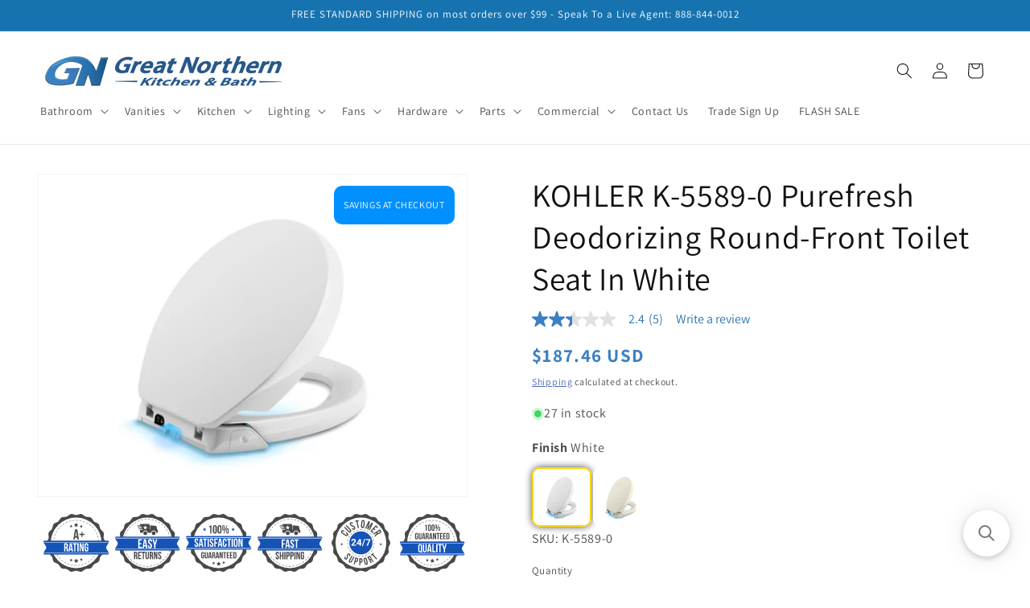

--- FILE ---
content_type: text/html; charset=utf-8
request_url: https://gnkitchenandbath.com/products/kohler-k-5589-0
body_size: 49160
content:
<!doctype html>
<html class="js" lang="en">
  <head>
    <meta charset="utf-8">
    <meta http-equiv="X-UA-Compatible" content="IE=edge">
    <meta name="viewport" content="width=device-width,initial-scale=1">
    <meta name="theme-color" content="">
    <link rel="canonical" href="https://gnkitchenandbath.com/products/kohler-k-5589-0"><link rel="icon" type="image/png" href="//gnkitchenandbath.com/cdn/shop/files/favicon-32x32.png?crop=center&height=32&v=1614334089&width=32"><link rel="preconnect" href="https://fonts.shopifycdn.com" crossorigin><title>
      KOHLER K-5589-0 Purefresh Deodorizing Round-Front Toilet Seat In White
 &ndash; GNkitchenandbath</title>

    
      <meta name="description" content="Experience a new level of freshness with this KOHLER Purefresh toilet seat. Purefresh combines a carbon deodorizing system that neutralizes odors and a built-in freshener that releases a light scent. This battery-operated seat also includes Nightlight illumination so you can safely locate your toilet in the dark. Uniqu">
    

    

<meta property="og:site_name" content="GNkitchenandbath">
<meta property="og:url" content="https://gnkitchenandbath.com/products/kohler-k-5589-0">
<meta property="og:title" content="KOHLER K-5589-0 Purefresh Deodorizing Round-Front Toilet Seat In White">
<meta property="og:type" content="product">
<meta property="og:description" content="Experience a new level of freshness with this KOHLER Purefresh toilet seat. Purefresh combines a carbon deodorizing system that neutralizes odors and a built-in freshener that releases a light scent. This battery-operated seat also includes Nightlight illumination so you can safely locate your toilet in the dark. Uniqu"><meta property="og:image" content="http://gnkitchenandbath.com/cdn/shop/files/zab51986_rgb.jpg?v=1731728966">
  <meta property="og:image:secure_url" content="https://gnkitchenandbath.com/cdn/shop/files/zab51986_rgb.jpg?v=1731728966">
  <meta property="og:image:width" content="1600">
  <meta property="og:image:height" content="1200"><meta property="og:price:amount" content="187.46">
  <meta property="og:price:currency" content="USD"><meta name="twitter:card" content="summary_large_image">
<meta name="twitter:title" content="KOHLER K-5589-0 Purefresh Deodorizing Round-Front Toilet Seat In White">
<meta name="twitter:description" content="Experience a new level of freshness with this KOHLER Purefresh toilet seat. Purefresh combines a carbon deodorizing system that neutralizes odors and a built-in freshener that releases a light scent. This battery-operated seat also includes Nightlight illumination so you can safely locate your toilet in the dark. Uniqu">


    <script src="//gnkitchenandbath.com/cdn/shop/t/42/assets/constants.js?v=132983761750457495441747681202" defer="defer"></script>
    <script src="//gnkitchenandbath.com/cdn/shop/t/42/assets/pubsub.js?v=158357773527763999511747681202" defer="defer"></script>
    <script src="//gnkitchenandbath.com/cdn/shop/t/42/assets/global.js?v=88558128918567037191747681202" defer="defer"></script>
    <script src="//gnkitchenandbath.com/cdn/shop/t/42/assets/details-disclosure.js?v=13653116266235556501747681202" defer="defer"></script>
    <script src="//gnkitchenandbath.com/cdn/shop/t/42/assets/details-modal.js?v=25581673532751508451747681202" defer="defer"></script>
    <script src="//gnkitchenandbath.com/cdn/shop/t/42/assets/search-form.js?v=133129549252120666541747681202" defer="defer"></script><script src="//gnkitchenandbath.com/cdn/shop/t/42/assets/animations.js?v=88693664871331136111747681202" defer="defer"></script><script>window.performance && window.performance.mark && window.performance.mark('shopify.content_for_header.start');</script><meta id="shopify-digital-wallet" name="shopify-digital-wallet" content="/31241044099/digital_wallets/dialog">
<meta name="shopify-checkout-api-token" content="2744f3ab3d23c8bbce4aafea03bd3663">
<meta id="in-context-paypal-metadata" data-shop-id="31241044099" data-venmo-supported="true" data-environment="production" data-locale="en_US" data-paypal-v4="true" data-currency="USD">
<link rel="alternate" type="application/json+oembed" href="https://gnkitchenandbath.com/products/kohler-k-5589-0.oembed">
<script async="async" src="/checkouts/internal/preloads.js?locale=en-US"></script>
<link rel="preconnect" href="https://shop.app" crossorigin="anonymous">
<script async="async" src="https://shop.app/checkouts/internal/preloads.js?locale=en-US&shop_id=31241044099" crossorigin="anonymous"></script>
<script id="apple-pay-shop-capabilities" type="application/json">{"shopId":31241044099,"countryCode":"US","currencyCode":"USD","merchantCapabilities":["supports3DS"],"merchantId":"gid:\/\/shopify\/Shop\/31241044099","merchantName":"GNkitchenandbath","requiredBillingContactFields":["postalAddress","email","phone"],"requiredShippingContactFields":["postalAddress","email","phone"],"shippingType":"shipping","supportedNetworks":["visa","masterCard","amex","discover","elo","jcb"],"total":{"type":"pending","label":"GNkitchenandbath","amount":"1.00"},"shopifyPaymentsEnabled":true,"supportsSubscriptions":true}</script>
<script id="shopify-features" type="application/json">{"accessToken":"2744f3ab3d23c8bbce4aafea03bd3663","betas":["rich-media-storefront-analytics"],"domain":"gnkitchenandbath.com","predictiveSearch":true,"shopId":31241044099,"locale":"en"}</script>
<script>var Shopify = Shopify || {};
Shopify.shop = "jaterra.myshopify.com";
Shopify.locale = "en";
Shopify.currency = {"active":"USD","rate":"1.0"};
Shopify.country = "US";
Shopify.theme = {"name":"[BV] Copy of Joe's - shopify\/Dawn-v15","id":150009839865,"schema_name":"Dawn","schema_version":"15.0.2","theme_store_id":null,"role":"main"};
Shopify.theme.handle = "null";
Shopify.theme.style = {"id":null,"handle":null};
Shopify.cdnHost = "gnkitchenandbath.com/cdn";
Shopify.routes = Shopify.routes || {};
Shopify.routes.root = "/";</script>
<script type="module">!function(o){(o.Shopify=o.Shopify||{}).modules=!0}(window);</script>
<script>!function(o){function n(){var o=[];function n(){o.push(Array.prototype.slice.apply(arguments))}return n.q=o,n}var t=o.Shopify=o.Shopify||{};t.loadFeatures=n(),t.autoloadFeatures=n()}(window);</script>
<script>
  window.ShopifyPay = window.ShopifyPay || {};
  window.ShopifyPay.apiHost = "shop.app\/pay";
  window.ShopifyPay.redirectState = null;
</script>
<script id="shop-js-analytics" type="application/json">{"pageType":"product"}</script>
<script defer="defer" async type="module" src="//gnkitchenandbath.com/cdn/shopifycloud/shop-js/modules/v2/client.init-shop-cart-sync_BT-GjEfc.en.esm.js"></script>
<script defer="defer" async type="module" src="//gnkitchenandbath.com/cdn/shopifycloud/shop-js/modules/v2/chunk.common_D58fp_Oc.esm.js"></script>
<script defer="defer" async type="module" src="//gnkitchenandbath.com/cdn/shopifycloud/shop-js/modules/v2/chunk.modal_xMitdFEc.esm.js"></script>
<script type="module">
  await import("//gnkitchenandbath.com/cdn/shopifycloud/shop-js/modules/v2/client.init-shop-cart-sync_BT-GjEfc.en.esm.js");
await import("//gnkitchenandbath.com/cdn/shopifycloud/shop-js/modules/v2/chunk.common_D58fp_Oc.esm.js");
await import("//gnkitchenandbath.com/cdn/shopifycloud/shop-js/modules/v2/chunk.modal_xMitdFEc.esm.js");

  window.Shopify.SignInWithShop?.initShopCartSync?.({"fedCMEnabled":true,"windoidEnabled":true});

</script>
<script defer="defer" async type="module" src="//gnkitchenandbath.com/cdn/shopifycloud/shop-js/modules/v2/client.payment-terms_Ci9AEqFq.en.esm.js"></script>
<script defer="defer" async type="module" src="//gnkitchenandbath.com/cdn/shopifycloud/shop-js/modules/v2/chunk.common_D58fp_Oc.esm.js"></script>
<script defer="defer" async type="module" src="//gnkitchenandbath.com/cdn/shopifycloud/shop-js/modules/v2/chunk.modal_xMitdFEc.esm.js"></script>
<script type="module">
  await import("//gnkitchenandbath.com/cdn/shopifycloud/shop-js/modules/v2/client.payment-terms_Ci9AEqFq.en.esm.js");
await import("//gnkitchenandbath.com/cdn/shopifycloud/shop-js/modules/v2/chunk.common_D58fp_Oc.esm.js");
await import("//gnkitchenandbath.com/cdn/shopifycloud/shop-js/modules/v2/chunk.modal_xMitdFEc.esm.js");

  
</script>
<script>
  window.Shopify = window.Shopify || {};
  if (!window.Shopify.featureAssets) window.Shopify.featureAssets = {};
  window.Shopify.featureAssets['shop-js'] = {"shop-cart-sync":["modules/v2/client.shop-cart-sync_DZOKe7Ll.en.esm.js","modules/v2/chunk.common_D58fp_Oc.esm.js","modules/v2/chunk.modal_xMitdFEc.esm.js"],"init-fed-cm":["modules/v2/client.init-fed-cm_B6oLuCjv.en.esm.js","modules/v2/chunk.common_D58fp_Oc.esm.js","modules/v2/chunk.modal_xMitdFEc.esm.js"],"shop-cash-offers":["modules/v2/client.shop-cash-offers_D2sdYoxE.en.esm.js","modules/v2/chunk.common_D58fp_Oc.esm.js","modules/v2/chunk.modal_xMitdFEc.esm.js"],"shop-login-button":["modules/v2/client.shop-login-button_QeVjl5Y3.en.esm.js","modules/v2/chunk.common_D58fp_Oc.esm.js","modules/v2/chunk.modal_xMitdFEc.esm.js"],"pay-button":["modules/v2/client.pay-button_DXTOsIq6.en.esm.js","modules/v2/chunk.common_D58fp_Oc.esm.js","modules/v2/chunk.modal_xMitdFEc.esm.js"],"shop-button":["modules/v2/client.shop-button_DQZHx9pm.en.esm.js","modules/v2/chunk.common_D58fp_Oc.esm.js","modules/v2/chunk.modal_xMitdFEc.esm.js"],"avatar":["modules/v2/client.avatar_BTnouDA3.en.esm.js"],"init-windoid":["modules/v2/client.init-windoid_CR1B-cfM.en.esm.js","modules/v2/chunk.common_D58fp_Oc.esm.js","modules/v2/chunk.modal_xMitdFEc.esm.js"],"init-shop-for-new-customer-accounts":["modules/v2/client.init-shop-for-new-customer-accounts_C_vY_xzh.en.esm.js","modules/v2/client.shop-login-button_QeVjl5Y3.en.esm.js","modules/v2/chunk.common_D58fp_Oc.esm.js","modules/v2/chunk.modal_xMitdFEc.esm.js"],"init-shop-email-lookup-coordinator":["modules/v2/client.init-shop-email-lookup-coordinator_BI7n9ZSv.en.esm.js","modules/v2/chunk.common_D58fp_Oc.esm.js","modules/v2/chunk.modal_xMitdFEc.esm.js"],"init-shop-cart-sync":["modules/v2/client.init-shop-cart-sync_BT-GjEfc.en.esm.js","modules/v2/chunk.common_D58fp_Oc.esm.js","modules/v2/chunk.modal_xMitdFEc.esm.js"],"shop-toast-manager":["modules/v2/client.shop-toast-manager_DiYdP3xc.en.esm.js","modules/v2/chunk.common_D58fp_Oc.esm.js","modules/v2/chunk.modal_xMitdFEc.esm.js"],"init-customer-accounts":["modules/v2/client.init-customer-accounts_D9ZNqS-Q.en.esm.js","modules/v2/client.shop-login-button_QeVjl5Y3.en.esm.js","modules/v2/chunk.common_D58fp_Oc.esm.js","modules/v2/chunk.modal_xMitdFEc.esm.js"],"init-customer-accounts-sign-up":["modules/v2/client.init-customer-accounts-sign-up_iGw4briv.en.esm.js","modules/v2/client.shop-login-button_QeVjl5Y3.en.esm.js","modules/v2/chunk.common_D58fp_Oc.esm.js","modules/v2/chunk.modal_xMitdFEc.esm.js"],"shop-follow-button":["modules/v2/client.shop-follow-button_CqMgW2wH.en.esm.js","modules/v2/chunk.common_D58fp_Oc.esm.js","modules/v2/chunk.modal_xMitdFEc.esm.js"],"checkout-modal":["modules/v2/client.checkout-modal_xHeaAweL.en.esm.js","modules/v2/chunk.common_D58fp_Oc.esm.js","modules/v2/chunk.modal_xMitdFEc.esm.js"],"shop-login":["modules/v2/client.shop-login_D91U-Q7h.en.esm.js","modules/v2/chunk.common_D58fp_Oc.esm.js","modules/v2/chunk.modal_xMitdFEc.esm.js"],"lead-capture":["modules/v2/client.lead-capture_BJmE1dJe.en.esm.js","modules/v2/chunk.common_D58fp_Oc.esm.js","modules/v2/chunk.modal_xMitdFEc.esm.js"],"payment-terms":["modules/v2/client.payment-terms_Ci9AEqFq.en.esm.js","modules/v2/chunk.common_D58fp_Oc.esm.js","modules/v2/chunk.modal_xMitdFEc.esm.js"]};
</script>
<script>(function() {
  var isLoaded = false;
  function asyncLoad() {
    if (isLoaded) return;
    isLoaded = true;
    var urls = ["\/\/cdn.shopify.com\/proxy\/7da369b045d1c71d3e31c5ad6af49340f384008f9dd43c3c183055dc36c9e311\/apps.bazaarvoice.com\/deployments\/greatnorthern\/main_site\/production\/en_US\/bv.js?shop=jaterra.myshopify.com\u0026sp-cache-control=cHVibGljLCBtYXgtYWdlPTkwMA","https:\/\/searchanise-ef84.kxcdn.com\/widgets\/shopify\/init.js?a=5u9P7S9n0H\u0026shop=jaterra.myshopify.com"];
    for (var i = 0; i < urls.length; i++) {
      var s = document.createElement('script');
      s.type = 'text/javascript';
      s.async = true;
      s.src = urls[i];
      var x = document.getElementsByTagName('script')[0];
      x.parentNode.insertBefore(s, x);
    }
  };
  if(window.attachEvent) {
    window.attachEvent('onload', asyncLoad);
  } else {
    window.addEventListener('load', asyncLoad, false);
  }
})();</script>
<script id="__st">var __st={"a":31241044099,"offset":-21600,"reqid":"c1d52785-273b-46b1-b485-252d03251420-1769118887","pageurl":"gnkitchenandbath.com\/products\/kohler-k-5589-0","u":"7eb11f393b19","p":"product","rtyp":"product","rid":7652782440697};</script>
<script>window.ShopifyPaypalV4VisibilityTracking = true;</script>
<script id="captcha-bootstrap">!function(){'use strict';const t='contact',e='account',n='new_comment',o=[[t,t],['blogs',n],['comments',n],[t,'customer']],c=[[e,'customer_login'],[e,'guest_login'],[e,'recover_customer_password'],[e,'create_customer']],r=t=>t.map((([t,e])=>`form[action*='/${t}']:not([data-nocaptcha='true']) input[name='form_type'][value='${e}']`)).join(','),a=t=>()=>t?[...document.querySelectorAll(t)].map((t=>t.form)):[];function s(){const t=[...o],e=r(t);return a(e)}const i='password',u='form_key',d=['recaptcha-v3-token','g-recaptcha-response','h-captcha-response',i],f=()=>{try{return window.sessionStorage}catch{return}},m='__shopify_v',_=t=>t.elements[u];function p(t,e,n=!1){try{const o=window.sessionStorage,c=JSON.parse(o.getItem(e)),{data:r}=function(t){const{data:e,action:n}=t;return t[m]||n?{data:e,action:n}:{data:t,action:n}}(c);for(const[e,n]of Object.entries(r))t.elements[e]&&(t.elements[e].value=n);n&&o.removeItem(e)}catch(o){console.error('form repopulation failed',{error:o})}}const l='form_type',E='cptcha';function T(t){t.dataset[E]=!0}const w=window,h=w.document,L='Shopify',v='ce_forms',y='captcha';let A=!1;((t,e)=>{const n=(g='f06e6c50-85a8-45c8-87d0-21a2b65856fe',I='https://cdn.shopify.com/shopifycloud/storefront-forms-hcaptcha/ce_storefront_forms_captcha_hcaptcha.v1.5.2.iife.js',D={infoText:'Protected by hCaptcha',privacyText:'Privacy',termsText:'Terms'},(t,e,n)=>{const o=w[L][v],c=o.bindForm;if(c)return c(t,g,e,D).then(n);var r;o.q.push([[t,g,e,D],n]),r=I,A||(h.body.append(Object.assign(h.createElement('script'),{id:'captcha-provider',async:!0,src:r})),A=!0)});var g,I,D;w[L]=w[L]||{},w[L][v]=w[L][v]||{},w[L][v].q=[],w[L][y]=w[L][y]||{},w[L][y].protect=function(t,e){n(t,void 0,e),T(t)},Object.freeze(w[L][y]),function(t,e,n,w,h,L){const[v,y,A,g]=function(t,e,n){const i=e?o:[],u=t?c:[],d=[...i,...u],f=r(d),m=r(i),_=r(d.filter((([t,e])=>n.includes(e))));return[a(f),a(m),a(_),s()]}(w,h,L),I=t=>{const e=t.target;return e instanceof HTMLFormElement?e:e&&e.form},D=t=>v().includes(t);t.addEventListener('submit',(t=>{const e=I(t);if(!e)return;const n=D(e)&&!e.dataset.hcaptchaBound&&!e.dataset.recaptchaBound,o=_(e),c=g().includes(e)&&(!o||!o.value);(n||c)&&t.preventDefault(),c&&!n&&(function(t){try{if(!f())return;!function(t){const e=f();if(!e)return;const n=_(t);if(!n)return;const o=n.value;o&&e.removeItem(o)}(t);const e=Array.from(Array(32),(()=>Math.random().toString(36)[2])).join('');!function(t,e){_(t)||t.append(Object.assign(document.createElement('input'),{type:'hidden',name:u})),t.elements[u].value=e}(t,e),function(t,e){const n=f();if(!n)return;const o=[...t.querySelectorAll(`input[type='${i}']`)].map((({name:t})=>t)),c=[...d,...o],r={};for(const[a,s]of new FormData(t).entries())c.includes(a)||(r[a]=s);n.setItem(e,JSON.stringify({[m]:1,action:t.action,data:r}))}(t,e)}catch(e){console.error('failed to persist form',e)}}(e),e.submit())}));const S=(t,e)=>{t&&!t.dataset[E]&&(n(t,e.some((e=>e===t))),T(t))};for(const o of['focusin','change'])t.addEventListener(o,(t=>{const e=I(t);D(e)&&S(e,y())}));const B=e.get('form_key'),M=e.get(l),P=B&&M;t.addEventListener('DOMContentLoaded',(()=>{const t=y();if(P)for(const e of t)e.elements[l].value===M&&p(e,B);[...new Set([...A(),...v().filter((t=>'true'===t.dataset.shopifyCaptcha))])].forEach((e=>S(e,t)))}))}(h,new URLSearchParams(w.location.search),n,t,e,['guest_login'])})(!0,!0)}();</script>
<script integrity="sha256-4kQ18oKyAcykRKYeNunJcIwy7WH5gtpwJnB7kiuLZ1E=" data-source-attribution="shopify.loadfeatures" defer="defer" src="//gnkitchenandbath.com/cdn/shopifycloud/storefront/assets/storefront/load_feature-a0a9edcb.js" crossorigin="anonymous"></script>
<script crossorigin="anonymous" defer="defer" src="//gnkitchenandbath.com/cdn/shopifycloud/storefront/assets/shopify_pay/storefront-65b4c6d7.js?v=20250812"></script>
<script data-source-attribution="shopify.dynamic_checkout.dynamic.init">var Shopify=Shopify||{};Shopify.PaymentButton=Shopify.PaymentButton||{isStorefrontPortableWallets:!0,init:function(){window.Shopify.PaymentButton.init=function(){};var t=document.createElement("script");t.src="https://gnkitchenandbath.com/cdn/shopifycloud/portable-wallets/latest/portable-wallets.en.js",t.type="module",document.head.appendChild(t)}};
</script>
<script data-source-attribution="shopify.dynamic_checkout.buyer_consent">
  function portableWalletsHideBuyerConsent(e){var t=document.getElementById("shopify-buyer-consent"),n=document.getElementById("shopify-subscription-policy-button");t&&n&&(t.classList.add("hidden"),t.setAttribute("aria-hidden","true"),n.removeEventListener("click",e))}function portableWalletsShowBuyerConsent(e){var t=document.getElementById("shopify-buyer-consent"),n=document.getElementById("shopify-subscription-policy-button");t&&n&&(t.classList.remove("hidden"),t.removeAttribute("aria-hidden"),n.addEventListener("click",e))}window.Shopify?.PaymentButton&&(window.Shopify.PaymentButton.hideBuyerConsent=portableWalletsHideBuyerConsent,window.Shopify.PaymentButton.showBuyerConsent=portableWalletsShowBuyerConsent);
</script>
<script data-source-attribution="shopify.dynamic_checkout.cart.bootstrap">document.addEventListener("DOMContentLoaded",(function(){function t(){return document.querySelector("shopify-accelerated-checkout-cart, shopify-accelerated-checkout")}if(t())Shopify.PaymentButton.init();else{new MutationObserver((function(e,n){t()&&(Shopify.PaymentButton.init(),n.disconnect())})).observe(document.body,{childList:!0,subtree:!0})}}));
</script>
<link id="shopify-accelerated-checkout-styles" rel="stylesheet" media="screen" href="https://gnkitchenandbath.com/cdn/shopifycloud/portable-wallets/latest/accelerated-checkout-backwards-compat.css" crossorigin="anonymous">
<style id="shopify-accelerated-checkout-cart">
        #shopify-buyer-consent {
  margin-top: 1em;
  display: inline-block;
  width: 100%;
}

#shopify-buyer-consent.hidden {
  display: none;
}

#shopify-subscription-policy-button {
  background: none;
  border: none;
  padding: 0;
  text-decoration: underline;
  font-size: inherit;
  cursor: pointer;
}

#shopify-subscription-policy-button::before {
  box-shadow: none;
}

      </style>
<script id="sections-script" data-sections="header" defer="defer" src="//gnkitchenandbath.com/cdn/shop/t/42/compiled_assets/scripts.js?v=17601"></script>
<script>window.performance && window.performance.mark && window.performance.mark('shopify.content_for_header.end');</script>


    <style data-shopify>
      @font-face {
  font-family: Assistant;
  font-weight: 400;
  font-style: normal;
  font-display: swap;
  src: url("//gnkitchenandbath.com/cdn/fonts/assistant/assistant_n4.9120912a469cad1cc292572851508ca49d12e768.woff2") format("woff2"),
       url("//gnkitchenandbath.com/cdn/fonts/assistant/assistant_n4.6e9875ce64e0fefcd3f4446b7ec9036b3ddd2985.woff") format("woff");
}

      @font-face {
  font-family: Assistant;
  font-weight: 700;
  font-style: normal;
  font-display: swap;
  src: url("//gnkitchenandbath.com/cdn/fonts/assistant/assistant_n7.bf44452348ec8b8efa3aa3068825305886b1c83c.woff2") format("woff2"),
       url("//gnkitchenandbath.com/cdn/fonts/assistant/assistant_n7.0c887fee83f6b3bda822f1150b912c72da0f7b64.woff") format("woff");
}

      
      
      @font-face {
  font-family: Assistant;
  font-weight: 400;
  font-style: normal;
  font-display: swap;
  src: url("//gnkitchenandbath.com/cdn/fonts/assistant/assistant_n4.9120912a469cad1cc292572851508ca49d12e768.woff2") format("woff2"),
       url("//gnkitchenandbath.com/cdn/fonts/assistant/assistant_n4.6e9875ce64e0fefcd3f4446b7ec9036b3ddd2985.woff") format("woff");
}


      
        :root,
        .color-background-1 {
          --color-background: 255,255,255;
        
          --gradient-background: #ffffff;
        

        

        --color-foreground: 18,18,18;
        --color-background-contrast: 191,191,191;
        --color-shadow: 18,18,18;
        --color-button: 23,115,176;
        --color-button-text: 255,255,255;
        --color-secondary-button: 255,255,255;
        --color-secondary-button-text: 51,79,180;
        --color-link: 51,79,180;
        --color-badge-foreground: 18,18,18;
        --color-badge-background: 255,255,255;
        --color-badge-border: 18,18,18;
        --payment-terms-background-color: rgb(255 255 255);
      }
      
        
        .color-background-2 {
          --color-background: 23,115,176;
        
          --gradient-background: #1773b0;
        

        

        --color-foreground: 255,255,255;
        --color-background-contrast: 8,41,63;
        --color-shadow: 18,18,18;
        --color-button: 23,115,176;
        --color-button-text: 23,115,176;
        --color-secondary-button: 23,115,176;
        --color-secondary-button-text: 18,18,18;
        --color-link: 18,18,18;
        --color-badge-foreground: 255,255,255;
        --color-badge-background: 23,115,176;
        --color-badge-border: 255,255,255;
        --payment-terms-background-color: rgb(23 115 176);
      }
      
        
        .color-inverse {
          --color-background: 255,255,255;
        
          --gradient-background: #ffffff;
        

        

        --color-foreground: 255,255,255;
        --color-background-contrast: 191,191,191;
        --color-shadow: 18,18,18;
        --color-button: 255,255,255;
        --color-button-text: 18,18,18;
        --color-secondary-button: 255,255,255;
        --color-secondary-button-text: 255,255,255;
        --color-link: 255,255,255;
        --color-badge-foreground: 255,255,255;
        --color-badge-background: 255,255,255;
        --color-badge-border: 255,255,255;
        --payment-terms-background-color: rgb(255 255 255);
      }
      
        
        .color-accent-1 {
          --color-background: 18,18,18;
        
          --gradient-background: #121212;
        

        

        --color-foreground: 255,255,255;
        --color-background-contrast: 146,146,146;
        --color-shadow: 18,18,18;
        --color-button: 255,255,255;
        --color-button-text: 18,18,18;
        --color-secondary-button: 18,18,18;
        --color-secondary-button-text: 255,255,255;
        --color-link: 255,255,255;
        --color-badge-foreground: 255,255,255;
        --color-badge-background: 18,18,18;
        --color-badge-border: 255,255,255;
        --payment-terms-background-color: rgb(18 18 18);
      }
      
        
        .color-accent-2 {
          --color-background: 51,79,180;
        
          --gradient-background: #334fb4;
        

        

        --color-foreground: 255,255,255;
        --color-background-contrast: 23,35,81;
        --color-shadow: 18,18,18;
        --color-button: 255,255,255;
        --color-button-text: 51,79,180;
        --color-secondary-button: 51,79,180;
        --color-secondary-button-text: 255,255,255;
        --color-link: 255,255,255;
        --color-badge-foreground: 255,255,255;
        --color-badge-background: 51,79,180;
        --color-badge-border: 255,255,255;
        --payment-terms-background-color: rgb(51 79 180);
      }
      

      body, .color-background-1, .color-background-2, .color-inverse, .color-accent-1, .color-accent-2 {
        color: rgba(var(--color-foreground), 0.75);
        background-color: rgb(var(--color-background));
      }

      :root {
        --font-body-family: Assistant, sans-serif;
        --font-body-style: normal;
        --font-body-weight: 400;
        --font-body-weight-bold: 700;

        --font-heading-family: Assistant, sans-serif;
        --font-heading-style: normal;
        --font-heading-weight: 400;

        --font-body-scale: 1.0;
        --font-heading-scale: 1.0;

        --media-padding: px;
        --media-border-opacity: 0.05;
        --media-border-width: 1px;
        --media-radius: 0px;
        --media-shadow-opacity: 0.0;
        --media-shadow-horizontal-offset: 0px;
        --media-shadow-vertical-offset: 4px;
        --media-shadow-blur-radius: 5px;
        --media-shadow-visible: 0;

        --page-width: 150rem;
        --page-width-margin: 0rem;

        --product-card-image-padding: 0.0rem;
        --product-card-corner-radius: 0.0rem;
        --product-card-text-alignment: left;
        --product-card-border-width: 0.0rem;
        --product-card-border-opacity: 0.1;
        --product-card-shadow-opacity: 0.0;
        --product-card-shadow-visible: 0;
        --product-card-shadow-horizontal-offset: 0.0rem;
        --product-card-shadow-vertical-offset: 0.4rem;
        --product-card-shadow-blur-radius: 0.5rem;

        --collection-card-image-padding: 0.0rem;
        --collection-card-corner-radius: 0.0rem;
        --collection-card-text-alignment: left;
        --collection-card-border-width: 0.0rem;
        --collection-card-border-opacity: 0.1;
        --collection-card-shadow-opacity: 0.0;
        --collection-card-shadow-visible: 0;
        --collection-card-shadow-horizontal-offset: 0.0rem;
        --collection-card-shadow-vertical-offset: 0.4rem;
        --collection-card-shadow-blur-radius: 0.5rem;

        --blog-card-image-padding: 0.0rem;
        --blog-card-corner-radius: 0.0rem;
        --blog-card-text-alignment: left;
        --blog-card-border-width: 0.0rem;
        --blog-card-border-opacity: 0.1;
        --blog-card-shadow-opacity: 0.0;
        --blog-card-shadow-visible: 0;
        --blog-card-shadow-horizontal-offset: 0.0rem;
        --blog-card-shadow-vertical-offset: 0.4rem;
        --blog-card-shadow-blur-radius: 0.5rem;

        --badge-corner-radius: 4.0rem;

        --popup-border-width: 1px;
        --popup-border-opacity: 0.1;
        --popup-corner-radius: 0px;
        --popup-shadow-opacity: 0.05;
        --popup-shadow-horizontal-offset: 0px;
        --popup-shadow-vertical-offset: 4px;
        --popup-shadow-blur-radius: 5px;

        --drawer-border-width: 1px;
        --drawer-border-opacity: 0.1;
        --drawer-shadow-opacity: 0.0;
        --drawer-shadow-horizontal-offset: 0px;
        --drawer-shadow-vertical-offset: 4px;
        --drawer-shadow-blur-radius: 5px;

        --spacing-sections-desktop: 0px;
        --spacing-sections-mobile: 0px;

        --grid-desktop-vertical-spacing: 8px;
        --grid-desktop-horizontal-spacing: 8px;
        --grid-mobile-vertical-spacing: 4px;
        --grid-mobile-horizontal-spacing: 4px;

        --text-boxes-border-opacity: 0.1;
        --text-boxes-border-width: 0px;
        --text-boxes-radius: 0px;
        --text-boxes-shadow-opacity: 0.0;
        --text-boxes-shadow-visible: 0;
        --text-boxes-shadow-horizontal-offset: 0px;
        --text-boxes-shadow-vertical-offset: 4px;
        --text-boxes-shadow-blur-radius: 5px;

        --buttons-radius: 10px;
        --buttons-radius-outset: 13px;
        --buttons-border-width: 3px;
        --buttons-border-opacity: 1.0;
        --buttons-shadow-opacity: 0.0;
        --buttons-shadow-visible: 0;
        --buttons-shadow-horizontal-offset: 0px;
        --buttons-shadow-vertical-offset: 4px;
        --buttons-shadow-blur-radius: 5px;
        --buttons-border-offset: 0.3px;

        --inputs-radius: 10px;
        --inputs-border-width: 2px;
        --inputs-border-opacity: 0.55;
        --inputs-shadow-opacity: 0.0;
        --inputs-shadow-horizontal-offset: 0px;
        --inputs-margin-offset: 0px;
        --inputs-shadow-vertical-offset: 4px;
        --inputs-shadow-blur-radius: 5px;
        --inputs-radius-outset: 12px;

        --variant-pills-radius: 40px;
        --variant-pills-border-width: 1px;
        --variant-pills-border-opacity: 0.55;
        --variant-pills-shadow-opacity: 0.0;
        --variant-pills-shadow-horizontal-offset: 0px;
        --variant-pills-shadow-vertical-offset: 4px;
        --variant-pills-shadow-blur-radius: 5px;
      }

      *,
      *::before,
      *::after {
        box-sizing: inherit;
      }

      html {
        box-sizing: border-box;
        font-size: calc(var(--font-body-scale) * 62.5%);
        height: 100%;
      }

      body {
        display: grid;
        grid-template-rows: auto auto 1fr auto;
        grid-template-columns: 100%;
        min-height: 100%;
        margin: 0;
        font-size: 1.5rem;
        letter-spacing: 0.06rem;
        line-height: calc(1 + 0.8 / var(--font-body-scale));
        font-family: var(--font-body-family);
        font-style: var(--font-body-style);
        font-weight: var(--font-body-weight);
      }

      @media screen and (min-width: 750px) {
        body {
          font-size: 1.6rem;
        }
      }
    </style>

    <link href="//gnkitchenandbath.com/cdn/shop/t/42/assets/base.css?v=176221643095309105741755271019" rel="stylesheet" type="text/css" media="all" />
    <link rel="stylesheet" href="//gnkitchenandbath.com/cdn/shop/t/42/assets/component-cart-items.css?v=127384614032664249911747681202" media="print" onload="this.media='all'">
      <link rel="preload" as="font" href="//gnkitchenandbath.com/cdn/fonts/assistant/assistant_n4.9120912a469cad1cc292572851508ca49d12e768.woff2" type="font/woff2" crossorigin>
      

      <link rel="preload" as="font" href="//gnkitchenandbath.com/cdn/fonts/assistant/assistant_n4.9120912a469cad1cc292572851508ca49d12e768.woff2" type="font/woff2" crossorigin>
      
<link
        rel="stylesheet"
        href="//gnkitchenandbath.com/cdn/shop/t/42/assets/component-predictive-search.css?v=118923337488134913561747681202"
        media="print"
        onload="this.media='all'"
      ><script>
      if (Shopify.designMode) {
        document.documentElement.classList.add('shopify-design-mode');
      }
    </script>
  <!-- BEGIN app block: shopify://apps/simprosys-google-shopping-feed/blocks/core_settings_block/1f0b859e-9fa6-4007-97e8-4513aff5ff3b --><!-- BEGIN: GSF App Core Tags & Scripts by Simprosys Google Shopping Feed -->









<!-- END: GSF App Core Tags & Scripts by Simprosys Google Shopping Feed -->
<!-- END app block --><!-- BEGIN app block: shopify://apps/vitals/blocks/app-embed/aeb48102-2a5a-4f39-bdbd-d8d49f4e20b8 --><link rel="preconnect" href="https://appsolve.io/" /><link rel="preconnect" href="https://cdn-sf.vitals.app/" /><script data-ver="58" id="vtlsAebData" class="notranslate">window.vtlsLiquidData = window.vtlsLiquidData || {};window.vtlsLiquidData.buildId = 56570;

window.vtlsLiquidData.apiHosts = {
	...window.vtlsLiquidData.apiHosts,
	"1": "https://appsolve.io"
};
	window.vtlsLiquidData.moduleSettings = {"1":{"3":"1553b7","4":"left","5":"stamp-ribbon","44":"a_plus,easy_returns,satisfaction,fast_shipping,247_support,100_guaranteed","85":"","86":20,"87":20,"148":100,"978":"{}","1060":"303030"},"5":[],"9":[],"10":{"66":"circle","67":"ffffff","68":"pop","69":"leftup","70":2,"71":"ff0101"},"15":{"37":"color","38":"Checkout safely using your preferred payment method","63":"2120bb","64":"mastercard,paypal,maestro,visa,apple_pay,shop_pay2,american_express2","65":"left","78":20,"79":20,"920":"{\"container\":{\"traits\":{\"margin\":{\"default\":\"20px 0px 20px 0px\"},\"textAlign\":{\"default\":\"center\"}}}}"},"16":{"232":true,"245":"bottom","246":"bottom","247":"Add to Cart","411":true,"417":true,"418":true,"477":"automatic","478":"000000","479":"ffffff","489":true,"843":"ffffff","844":"2e2e2e","921":true,"922":true,"923":true,"924":"1","925":"1","952":"{}","1021":true,"1110":false,"1154":0,"1155":true,"1156":true,"1157":false,"1158":0,"1159":false,"1160":false,"1161":false,"1162":false,"1163":false,"1182":false,"1183":true,"1184":"","1185":false},"34":{"184":false,"192":true,"233":"Recently Viewed","237":"left","254":"f31212","324":"Add to Cart","343":false,"405":true,"439":"From","444":"Out of stock","853":"ffffff","854":"f6f6f6","855":"4f4f4f","957":"{\"productTitle\":{\"traits\":{\"fontWeight\":{\"default\":\"600\"}}}}","1016":1,"1018":1,"1020":false,"1027":true},"46":{"368":"Hurry! Only {{ stock }} units left in stock!","369":10,"370":false,"371":"Hurry! Inventory is running low.","372":"333333","373":"e1e1e1","374":"ff3d12","375":"edd728","909":"{\"stockBar\": {\"traits\": {\"startColor\": {\"default\": \"#ff0000\"}}}}","1087":0},"48":{"469":true,"491":true,"588":true,"595":true,"603":"","605":"","606":"@media (min-width: 768px) {\n    .vtl-ub-goal-main-widget {\n        top:550px!important;\n    }\n}","781":true,"783":1,"876":0,"1076":true,"1105":0,"1198":false},"56":[],"57":{"710":"Your Wishlist","711":"Save your favorite products for a later date","712":"Add to Wishlist","713":"Added to Wishlist","714":true,"716":true,"717":"f31212","718":"From","719":"Add to cart","720":true,"721":"Out of stock","722":16,"766":"Share","767":"Share Wishlist","768":"Copy link","769":"Link copied","770":"Your Wishlist is empty. ","771":true,"772":"My Wishlist","778":"ff0000","779":"2c72b0","780":"ffffff","791":"","792":"","801":true,"804":"3478ba","805":"FFFFFF","874":"product_page","889":"Added to cart","896":"light","897":"2A2A2A","898":20,"899":"121212","900":"FFFFFF","901":16,"990":0,"992":"{\"goToWishlistButton\": {\"traits\": {\"outlineColor\": {\"default\": \"#2c72b0\"}, \"outlineBorderColor\": {\"default\": \"#2c72b0\"}}}, \"addToWishlistButton\": {\"traits\": {\"filledBackgroundColor\": {\"default\": \"#2c72b0\"}}}}","1189":false,"1195":"\/a\/page","1196":"\/a\/page","1206":false},"59":{"929":"Notify Me When Available","930":"Notify me when back in stock","931":"Enter your contact information below to receive a notification as soon as the desired product is back in stock.","932":"","933":"Notify me when available","934":"continue_selling","947":"{\"button\":{\"traits\":{\"fontSize\":{\"default\":\"20px\"},\"filledBackgroundColor\":{\"default\":\"#3478ba\"},\"filledColor\":{\"default\":\"#ffffff\"},\"borderRadius\":{\"default\":\"8px\"}}}}","981":false,"983":"E-mail","984":"Invalid email address","985":"Thank you for subscribing","986":"You are all set to receive a notification as soon as the product becomes available again.","987":"SMS","988":"Something went wrong","989":"Please try to subscribe again.","991":"Invalid phone number","993":"Phone number","1006":"Phone number should contain only digits","1106":false},"60":{"1095":"{}","1096":false}};

window.vtlsLiquidData.shopThemeName = "Dawn";window.vtlsLiquidData.settingTranslation = {"15":{"38":{"en":"Checkout safely using your preferred payment method"}},"1":{"85":{"en":""}},"34":{"233":{"en":"Recently Viewed"},"324":{"en":"Add to Cart"},"439":{"en":"From"},"444":{"en":"Out of stock"}},"46":{"368":{"en":"Hurry! Only {{ stock }} units left in stock!"},"371":{"en":"Hurry! Inventory is running low."}},"57":{"710":{"en":"Your Wishlist"},"711":{"en":"Save your favorite products for a later date"},"712":{"en":"Add to Wishlist"},"713":{"en":"Added to Wishlist"},"718":{"en":"From"},"719":{"en":"Add to cart"},"721":{"en":"Out of stock"},"766":{"en":"Share"},"767":{"en":"Share Wishlist"},"768":{"en":"Copy link"},"769":{"en":"Link copied"},"770":{"en":"Your Wishlist is empty. "},"772":{"en":"My Wishlist"},"889":{"en":"Added to cart"}},"59":{"929":{"en":"Notify Me When Available"},"930":{"en":"Notify me when back in stock"},"931":{"en":"Enter your contact information below to receive a notification as soon as the desired product is back in stock."},"932":{"en":""},"933":{"en":"Notify me when available"},"985":{"en":"Thank you for subscribing"},"986":{"en":"You are all set to receive a notification as soon as the product becomes available again."},"987":{"en":"SMS"},"988":{"en":"Something went wrong"},"989":{"en":"Please try to subscribe again."},"983":{"en":"E-mail"},"984":{"en":"Invalid email address"},"991":{"en":"Invalid phone number"},"993":{"en":"Phone number"},"1006":{"en":"Phone number should contain only digits"}},"16":{"1184":{"en":""}}};window.vtlsLiquidData.productLabels=[{"i":1943,"l":"OVERSTOCK SALE-PRICE IN CART","lt":2,"t":["c"],"trs":"{\"container\":{\"traits\":{\"backgroundColor\":{\"default\":\"#DA2424\"},\"width\":{\"default\":\"185px\"},\"height\":{\"default\":\"35px\"},\"borderRadius\":{\"default\":\"10px\"}}}}","c":[{"h":"kohler-overstock-sale","i":436686258425},{"h":"all-overstock-products","i":436741341433}]},{"i":1945,"l":"BLOWOUT SALES EVENT","lt":2,"t":["c"],"trs":"{\"container\":{\"traits\":{\"backgroundColor\":{\"default\":\"#DA2424\"},\"width\":{\"default\":\"180px\"},\"height\":{\"default\":\"25px\"},\"borderRadius\":{\"default\":\"10px\"}}}}","c":[{"h":"blowout-sale","i":434467635449},{"h":"gnkb-kohler-blowout-sale","i":440941314297}]},{"i":5955,"l":"SALE PRICE-IN CART","lt":2,"t":["c"],"trs":"{\"container\":{\"traits\":{\"backgroundColor\":{\"default\":\"#DA2424\"},\"width\":{\"default\":\"175px\"},\"height\":{\"default\":\"30px\"},\"borderRadius\":{\"default\":\"10px\"}}}}","c":[{"h":"flash-sale","i":436644479225},{"h":"special-vendor-price","i":440942297337}]},{"i":5996,"l":"SALE PRICE-IN CART","lt":2,"t":["c"],"trs":"{\"container\":{\"traits\":{\"backgroundColor\":{\"default\":\"#DA2424\"},\"width\":{\"default\":\"175px\"},\"height\":{\"default\":\"30px\"},\"borderRadius\":{\"default\":\"10px\"}}},\"text\":{\"traits\":{\"productFontSize\":{\"default\":\"14px\"}}}}","c":[{"h":"vendor-blowout-sale","i":440941379833}]},{"i":5998,"l":"SAVINGS AT CHECKOUT","lt":2,"t":["c"],"trs":"{\"container\":{\"traits\":{\"backgroundColor\":{\"default\":\"#0090ff\"},\"width\":{\"default\":\"150px\"},\"height\":{\"default\":\"48px\"},\"borderRadius\":{\"default\":\"10px\"}}}}","c":[{"h":"summertime2023","i":408445452537},{"h":"special-savings-silver","i":441816449273},{"h":"special-savings-bronze","i":441816482041}]},{"i":12141,"l":"CLEARANCE ITEM Price in Cart","lt":2,"t":["c"],"trs":"{\"container\":{\"traits\":{\"backgroundColor\":{\"default\":\"#DA2424\"},\"width\":{\"default\":\"125px\"},\"height\":{\"default\":\"36px\"},\"borderRadius\":{\"default\":\"8px\"}}}}","c":[{"h":"gn-clearance","i":455948894457}]}];window.vtlsLiquidData.shopSettings={};window.vtlsLiquidData.shopSettings.cartType="notification";window.vtlsLiquidData.spat="ec247a4cb3ba2694f85cdf8c1d3da0b5";window.vtlsLiquidData.shopInfo={id:31241044099,domain:"gnkitchenandbath.com",shopifyDomain:"jaterra.myshopify.com",primaryLocaleIsoCode: "en",defaultCurrency:"USD",enabledCurrencies:["USD"],moneyFormat:"${{amount}}",moneyWithCurrencyFormat:"${{amount}} USD",appId:"1",appName:"Vitals",};window.vtlsLiquidData.acceptedScopes = {"1":[26,25,27,28,29,30,31,32,33,34,35,36,37,38,22,2,8,14,20,24,16,18,10,13,21,4,11,1,7,3,19,23,15,17,9,12,49,51,46,47,50,52,48,53]};window.vtlsLiquidData.product = {"id": 7652782440697,"available": true,"title": "KOHLER K-5589-0 Purefresh Deodorizing Round-Front Toilet Seat In White","handle": "kohler-k-5589-0","vendor": "KOHLER","type": "Toilet Seats","tags": ["Bathroom","Fixtures","KOHLER","Kohler Fixture","Plastic","Purefresh","SALE","Toilet Accessories","Toilet Seat","Toilet Seats","Toilets","White"],"description": "1","featured_image":{"src": "//gnkitchenandbath.com/cdn/shop/files/zab51986_rgb.jpg?v=1731728966","aspect_ratio": "1.3333333333333333"},"collectionIds": [168507801731,396646121721,395577917689,163712893059,394420224249,422680166649,455539359993,395577753849,441816449273,423007617273],"variants": [{"id": 42871004430585,"title": "Default Title","option1": "Default Title","option2": null,"option3": null,"price": 18746,"compare_at_price": 24995,"available": true,"image":null,"featured_media_id":null,"is_preorderable":0,"is_inventory_tracked":true,"has_inventory":true}],"options": [{"name": "Title"}],"metafields": {"reviews": {}}};window.vtlsLiquidData.cacheKeys = [0,1678493337,0,1678493337,1648831374,0,0 ];</script><script id="vtlsAebDynamicFunctions" class="notranslate">window.vtlsLiquidData = window.vtlsLiquidData || {};window.vtlsLiquidData.dynamicFunctions = ({$,vitalsGet,vitalsSet,VITALS_GET_$_DESCRIPTION,VITALS_GET_$_END_SECTION,VITALS_GET_$_ATC_FORM,VITALS_GET_$_ATC_BUTTON,submit_button,form_add_to_cart,cartItemVariantId,VITALS_EVENT_CART_UPDATED,VITALS_EVENT_DISCOUNTS_LOADED,VITALS_EVENT_RENDER_CAROUSEL_STARS,VITALS_EVENT_RENDER_COLLECTION_STARS,VITALS_EVENT_SMART_BAR_RENDERED,VITALS_EVENT_SMART_BAR_CLOSED,VITALS_EVENT_TABS_RENDERED,VITALS_EVENT_VARIANT_CHANGED,VITALS_EVENT_ATC_BUTTON_FOUND,VITALS_IS_MOBILE,VITALS_PAGE_TYPE,VITALS_APPEND_CSS,VITALS_HOOK__CAN_EXECUTE_CHECKOUT,VITALS_HOOK__GET_CUSTOM_CHECKOUT_URL_PARAMETERS,VITALS_HOOK__GET_CUSTOM_VARIANT_SELECTOR,VITALS_HOOK__GET_IMAGES_DEFAULT_SIZE,VITALS_HOOK__ON_CLICK_CHECKOUT_BUTTON,VITALS_HOOK__DONT_ACCELERATE_CHECKOUT,VITALS_HOOK__ON_ATC_STAY_ON_THE_SAME_PAGE,VITALS_HOOK__CAN_EXECUTE_ATC,VITALS_FLAG__IGNORE_VARIANT_ID_FROM_URL,VITALS_FLAG__UPDATE_ATC_BUTTON_REFERENCE,VITALS_FLAG__UPDATE_CART_ON_CHECKOUT,VITALS_FLAG__USE_CAPTURE_FOR_ATC_BUTTON,VITALS_FLAG__USE_FIRST_ATC_SPAN_FOR_PRE_ORDER,VITALS_FLAG__USE_HTML_FOR_STICKY_ATC_BUTTON,VITALS_FLAG__STOP_EXECUTION,VITALS_FLAG__USE_CUSTOM_COLLECTION_FILTER_DROPDOWN,VITALS_FLAG__PRE_ORDER_START_WITH_OBSERVER,VITALS_FLAG__PRE_ORDER_OBSERVER_DELAY,VITALS_FLAG__ON_CHECKOUT_CLICK_USE_CAPTURE_EVENT,handle,}) => {return {"147": {"location":"description","locator":"before"},"686": {"location":"description","locator":"before"},"703": (html) => {
							vitalsSet('VITALS_FLAG__UPDATE_ATC_BUTTON_REFERENCE', true);
						},"715": {"location":"atc_button","locator":"after"},};};</script><script id="vtlsAebDocumentInjectors" class="notranslate">window.vtlsLiquidData = window.vtlsLiquidData || {};window.vtlsLiquidData.documentInjectors = ({$,vitalsGet,vitalsSet,VITALS_IS_MOBILE,VITALS_APPEND_CSS}) => {const documentInjectors = {};documentInjectors["1"]={};documentInjectors["1"]["d"]=[];documentInjectors["1"]["d"]["0"]={};documentInjectors["1"]["d"]["0"]["a"]=null;documentInjectors["1"]["d"]["0"]["s"]=".product-single__description.rte";documentInjectors["1"]["d"]["1"]={};documentInjectors["1"]["d"]["1"]["a"]=null;documentInjectors["1"]["d"]["1"]["s"]=".product__description.rte";documentInjectors["1"]["d"]["2"]={};documentInjectors["1"]["d"]["2"]["a"]=null;documentInjectors["1"]["d"]["2"]["s"]=".collapsibles-wrapper";documentInjectors["1"]["d"]["3"]={};documentInjectors["1"]["d"]["3"]["a"]=[];documentInjectors["1"]["d"]["3"]["s"]="div.product-details \u003e div \u003e div \u003e rte-formatter.rte";documentInjectors["2"]={};documentInjectors["2"]["d"]=[];documentInjectors["2"]["d"]["0"]={};documentInjectors["2"]["d"]["0"]["a"]={"l":"after"};documentInjectors["2"]["d"]["0"]["s"]="main.main-content \u003e div#shopify-section-product-template \u003e div#ProductSection-product-template \u003e .product-single";documentInjectors["2"]["d"]["1"]={};documentInjectors["2"]["d"]["1"]["a"]={"l":"after"};documentInjectors["2"]["d"]["1"]["s"]="div.product";documentInjectors["2"]["d"]["2"]={};documentInjectors["2"]["d"]["2"]["a"]={"l":"append"};documentInjectors["2"]["d"]["2"]["s"]=".main-content";documentInjectors["2"]["d"]["3"]={};documentInjectors["2"]["d"]["3"]["a"]={"l":"before"};documentInjectors["2"]["d"]["3"]["s"]="div#shopify-section-footer";documentInjectors["2"]["d"]["4"]={};documentInjectors["2"]["d"]["4"]["a"]={"l":"before"};documentInjectors["2"]["d"]["4"]["s"]=".shopify-section-group-footer-group";documentInjectors["11"]={};documentInjectors["11"]["d"]=[];documentInjectors["11"]["d"]["0"]={};documentInjectors["11"]["d"]["0"]["a"]={"ctx":"outside"};documentInjectors["11"]["d"]["0"]["s"]=".product-form__submit";documentInjectors["11"]["d"]["1"]={};documentInjectors["11"]["d"]["1"]["a"]={"ctx":"inside","last":false};documentInjectors["11"]["d"]["1"]["s"]="[type=\"submit\"]:not(.swym-button)";documentInjectors["11"]["d"]["2"]={};documentInjectors["11"]["d"]["2"]["a"]={"ctx":"inside","last":false};documentInjectors["11"]["d"]["2"]["s"]="[name=\"add\"]:not(.swym-button)";documentInjectors["12"]={};documentInjectors["12"]["d"]=[];documentInjectors["12"]["d"]["0"]={};documentInjectors["12"]["d"]["0"]["a"]=[];documentInjectors["12"]["d"]["0"]["s"]="form[action*=\"\/cart\/add\"]:visible:not([id*=\"product-form-installment\"]):not([id*=\"product-installment-form\"]):not(.vtls-exclude-atc-injector *)";documentInjectors["6"]={};documentInjectors["6"]["d"]=[];documentInjectors["6"]["d"]["0"]={};documentInjectors["6"]["d"]["0"]["a"]=null;documentInjectors["6"]["d"]["0"]["s"]="#ProductGridContainer";documentInjectors["17"]={};documentInjectors["17"]["d"]=[];documentInjectors["17"]["d"]["0"]={};documentInjectors["17"]["d"]["0"]["a"]={"jqMethods":[{"name":"parent"},{"name":"parent"},{"name":"parent"},{"name":"parent"},{"args":".card__inner","name":"find"}]};documentInjectors["17"]["d"]["0"]["s"]="div.card__information \u003e h3.card__heading \u003e a[href$=\"\/products\/{{handle}}\"]";documentInjectors["17"]["d"]["1"]={};documentInjectors["17"]["d"]["1"]["a"]={"jqMethods":[{"args":"product-card.product-card","name":"parent"}]};documentInjectors["17"]["d"]["1"]["s"]="a[href$=\"\/products\/{{handle}}\"].product-card__link";documentInjectors["18"]={};documentInjectors["18"]["d"]=[];documentInjectors["18"]["d"]["0"]={};documentInjectors["18"]["d"]["0"]["a"]=[];documentInjectors["18"]["d"]["0"]["s"]="li.product__media-item div[class=\"product__media media media--transparent\"]";documentInjectors["18"]["d"]["1"]={};documentInjectors["18"]["d"]["1"]["a"]={"jqMethods":[{"args":"div.product-media","name":"parent"}]};documentInjectors["18"]["d"]["1"]["s"]="ul.media-gallery__grid.list-unstyled img.product-media__image";documentInjectors["20"]={};documentInjectors["20"]["d"]=[];documentInjectors["20"]["d"]["0"]={};documentInjectors["20"]["d"]["0"]["a"]={"l":"prepend","children":{"media":{"s":".card__inner .card__media img"},"title":{"s":":scope \u003e .card__content .card__information .card__heading"}},"jqMethods":[{"args":".product-card-wrapper","name":"closest"}]};documentInjectors["20"]["d"]["0"]["s"]=".product-card-wrapper .card__inner a[href$=\"\/products\/{{handle}}\"]";documentInjectors["20"]["d"]["1"]={};documentInjectors["20"]["d"]["1"]["a"]={"l":"prepend","children":{"media":{"s":".card-gallery .contents .product-media-container:first .product-media img"},"title":{"s":".product-card__content .group-block:first a.contents"}},"jqMethods":[{"args":".product-card","name":"closest"}]};documentInjectors["20"]["d"]["1"]["s"]=".product-card  a[href$=\"\/products\/{{handle}}\"].product-card__link";documentInjectors["21"]={};documentInjectors["21"]["d"]=[];documentInjectors["21"]["d"]["0"]={};documentInjectors["21"]["d"]["0"]["a"]={"l":"prepend","children":{"media":{"a":{"l":"prepend"},"jqMethods":[{"args":".card__inner .card__media img","name":"find"}]},"title":{"a":{"l":"after"},"jqMethods":[{"args":".card__inner + .card__content .card__information .card__heading","name":"find"}]}},"jqMethods":[{"args":".product-card-wrapper","name":"closest"}]};documentInjectors["21"]["d"]["0"]["s"]=".product-card-wrapper .card__inner a[href$=\"\/products\/{{handle}}\"]";documentInjectors["21"]["d"]["1"]={};documentInjectors["21"]["d"]["1"]["a"]={"l":"prepend","children":{"media":{"a":{"l":"prepend"},"jqMethods":[{"args":".card-gallery .contents .product-media-container:first .product-media img","name":"find"}]},"title":{"a":{"l":"after"},"jqMethods":[{"args":".product-card__content .group-block:first a.contents","name":"find"}]}},"jqMethods":[{"args":".product-card","name":"closest"}]};documentInjectors["21"]["d"]["1"]["s"]=".product-card  a[href$=\"\/products\/{{handle}}\"].product-card__link";return documentInjectors;};</script><script id="vtlsAebBundle" src="https://cdn-sf.vitals.app/assets/js/bundle-b2412e602c32437dbcc22b514ec51f6e.js" async></script>

<!-- END app block --><script src="https://cdn.shopify.com/extensions/60de0b98-b80e-45e9-8a6a-3109ed7982d8/forms-2296/assets/shopify-forms-loader.js" type="text/javascript" defer="defer"></script>
<link href="https://monorail-edge.shopifysvc.com" rel="dns-prefetch">
<script>(function(){if ("sendBeacon" in navigator && "performance" in window) {try {var session_token_from_headers = performance.getEntriesByType('navigation')[0].serverTiming.find(x => x.name == '_s').description;} catch {var session_token_from_headers = undefined;}var session_cookie_matches = document.cookie.match(/_shopify_s=([^;]*)/);var session_token_from_cookie = session_cookie_matches && session_cookie_matches.length === 2 ? session_cookie_matches[1] : "";var session_token = session_token_from_headers || session_token_from_cookie || "";function handle_abandonment_event(e) {var entries = performance.getEntries().filter(function(entry) {return /monorail-edge.shopifysvc.com/.test(entry.name);});if (!window.abandonment_tracked && entries.length === 0) {window.abandonment_tracked = true;var currentMs = Date.now();var navigation_start = performance.timing.navigationStart;var payload = {shop_id: 31241044099,url: window.location.href,navigation_start,duration: currentMs - navigation_start,session_token,page_type: "product"};window.navigator.sendBeacon("https://monorail-edge.shopifysvc.com/v1/produce", JSON.stringify({schema_id: "online_store_buyer_site_abandonment/1.1",payload: payload,metadata: {event_created_at_ms: currentMs,event_sent_at_ms: currentMs}}));}}window.addEventListener('pagehide', handle_abandonment_event);}}());</script>
<script id="web-pixels-manager-setup">(function e(e,d,r,n,o){if(void 0===o&&(o={}),!Boolean(null===(a=null===(i=window.Shopify)||void 0===i?void 0:i.analytics)||void 0===a?void 0:a.replayQueue)){var i,a;window.Shopify=window.Shopify||{};var t=window.Shopify;t.analytics=t.analytics||{};var s=t.analytics;s.replayQueue=[],s.publish=function(e,d,r){return s.replayQueue.push([e,d,r]),!0};try{self.performance.mark("wpm:start")}catch(e){}var l=function(){var e={modern:/Edge?\/(1{2}[4-9]|1[2-9]\d|[2-9]\d{2}|\d{4,})\.\d+(\.\d+|)|Firefox\/(1{2}[4-9]|1[2-9]\d|[2-9]\d{2}|\d{4,})\.\d+(\.\d+|)|Chrom(ium|e)\/(9{2}|\d{3,})\.\d+(\.\d+|)|(Maci|X1{2}).+ Version\/(15\.\d+|(1[6-9]|[2-9]\d|\d{3,})\.\d+)([,.]\d+|)( \(\w+\)|)( Mobile\/\w+|) Safari\/|Chrome.+OPR\/(9{2}|\d{3,})\.\d+\.\d+|(CPU[ +]OS|iPhone[ +]OS|CPU[ +]iPhone|CPU IPhone OS|CPU iPad OS)[ +]+(15[._]\d+|(1[6-9]|[2-9]\d|\d{3,})[._]\d+)([._]\d+|)|Android:?[ /-](13[3-9]|1[4-9]\d|[2-9]\d{2}|\d{4,})(\.\d+|)(\.\d+|)|Android.+Firefox\/(13[5-9]|1[4-9]\d|[2-9]\d{2}|\d{4,})\.\d+(\.\d+|)|Android.+Chrom(ium|e)\/(13[3-9]|1[4-9]\d|[2-9]\d{2}|\d{4,})\.\d+(\.\d+|)|SamsungBrowser\/([2-9]\d|\d{3,})\.\d+/,legacy:/Edge?\/(1[6-9]|[2-9]\d|\d{3,})\.\d+(\.\d+|)|Firefox\/(5[4-9]|[6-9]\d|\d{3,})\.\d+(\.\d+|)|Chrom(ium|e)\/(5[1-9]|[6-9]\d|\d{3,})\.\d+(\.\d+|)([\d.]+$|.*Safari\/(?![\d.]+ Edge\/[\d.]+$))|(Maci|X1{2}).+ Version\/(10\.\d+|(1[1-9]|[2-9]\d|\d{3,})\.\d+)([,.]\d+|)( \(\w+\)|)( Mobile\/\w+|) Safari\/|Chrome.+OPR\/(3[89]|[4-9]\d|\d{3,})\.\d+\.\d+|(CPU[ +]OS|iPhone[ +]OS|CPU[ +]iPhone|CPU IPhone OS|CPU iPad OS)[ +]+(10[._]\d+|(1[1-9]|[2-9]\d|\d{3,})[._]\d+)([._]\d+|)|Android:?[ /-](13[3-9]|1[4-9]\d|[2-9]\d{2}|\d{4,})(\.\d+|)(\.\d+|)|Mobile Safari.+OPR\/([89]\d|\d{3,})\.\d+\.\d+|Android.+Firefox\/(13[5-9]|1[4-9]\d|[2-9]\d{2}|\d{4,})\.\d+(\.\d+|)|Android.+Chrom(ium|e)\/(13[3-9]|1[4-9]\d|[2-9]\d{2}|\d{4,})\.\d+(\.\d+|)|Android.+(UC? ?Browser|UCWEB|U3)[ /]?(15\.([5-9]|\d{2,})|(1[6-9]|[2-9]\d|\d{3,})\.\d+)\.\d+|SamsungBrowser\/(5\.\d+|([6-9]|\d{2,})\.\d+)|Android.+MQ{2}Browser\/(14(\.(9|\d{2,})|)|(1[5-9]|[2-9]\d|\d{3,})(\.\d+|))(\.\d+|)|K[Aa][Ii]OS\/(3\.\d+|([4-9]|\d{2,})\.\d+)(\.\d+|)/},d=e.modern,r=e.legacy,n=navigator.userAgent;return n.match(d)?"modern":n.match(r)?"legacy":"unknown"}(),u="modern"===l?"modern":"legacy",c=(null!=n?n:{modern:"",legacy:""})[u],f=function(e){return[e.baseUrl,"/wpm","/b",e.hashVersion,"modern"===e.buildTarget?"m":"l",".js"].join("")}({baseUrl:d,hashVersion:r,buildTarget:u}),m=function(e){var d=e.version,r=e.bundleTarget,n=e.surface,o=e.pageUrl,i=e.monorailEndpoint;return{emit:function(e){var a=e.status,t=e.errorMsg,s=(new Date).getTime(),l=JSON.stringify({metadata:{event_sent_at_ms:s},events:[{schema_id:"web_pixels_manager_load/3.1",payload:{version:d,bundle_target:r,page_url:o,status:a,surface:n,error_msg:t},metadata:{event_created_at_ms:s}}]});if(!i)return console&&console.warn&&console.warn("[Web Pixels Manager] No Monorail endpoint provided, skipping logging."),!1;try{return self.navigator.sendBeacon.bind(self.navigator)(i,l)}catch(e){}var u=new XMLHttpRequest;try{return u.open("POST",i,!0),u.setRequestHeader("Content-Type","text/plain"),u.send(l),!0}catch(e){return console&&console.warn&&console.warn("[Web Pixels Manager] Got an unhandled error while logging to Monorail."),!1}}}}({version:r,bundleTarget:l,surface:e.surface,pageUrl:self.location.href,monorailEndpoint:e.monorailEndpoint});try{o.browserTarget=l,function(e){var d=e.src,r=e.async,n=void 0===r||r,o=e.onload,i=e.onerror,a=e.sri,t=e.scriptDataAttributes,s=void 0===t?{}:t,l=document.createElement("script"),u=document.querySelector("head"),c=document.querySelector("body");if(l.async=n,l.src=d,a&&(l.integrity=a,l.crossOrigin="anonymous"),s)for(var f in s)if(Object.prototype.hasOwnProperty.call(s,f))try{l.dataset[f]=s[f]}catch(e){}if(o&&l.addEventListener("load",o),i&&l.addEventListener("error",i),u)u.appendChild(l);else{if(!c)throw new Error("Did not find a head or body element to append the script");c.appendChild(l)}}({src:f,async:!0,onload:function(){if(!function(){var e,d;return Boolean(null===(d=null===(e=window.Shopify)||void 0===e?void 0:e.analytics)||void 0===d?void 0:d.initialized)}()){var d=window.webPixelsManager.init(e)||void 0;if(d){var r=window.Shopify.analytics;r.replayQueue.forEach((function(e){var r=e[0],n=e[1],o=e[2];d.publishCustomEvent(r,n,o)})),r.replayQueue=[],r.publish=d.publishCustomEvent,r.visitor=d.visitor,r.initialized=!0}}},onerror:function(){return m.emit({status:"failed",errorMsg:"".concat(f," has failed to load")})},sri:function(e){var d=/^sha384-[A-Za-z0-9+/=]+$/;return"string"==typeof e&&d.test(e)}(c)?c:"",scriptDataAttributes:o}),m.emit({status:"loading"})}catch(e){m.emit({status:"failed",errorMsg:(null==e?void 0:e.message)||"Unknown error"})}}})({shopId: 31241044099,storefrontBaseUrl: "https://gnkitchenandbath.com",extensionsBaseUrl: "https://extensions.shopifycdn.com/cdn/shopifycloud/web-pixels-manager",monorailEndpoint: "https://monorail-edge.shopifysvc.com/unstable/produce_batch",surface: "storefront-renderer",enabledBetaFlags: ["2dca8a86"],webPixelsConfigList: [{"id":"1374912761","configuration":"{\"account_ID\":\"330368\",\"google_analytics_tracking_tag\":\"1\",\"measurement_id\":\"2\",\"api_secret\":\"3\",\"shop_settings\":\"{\\\"custom_pixel_script\\\":\\\"https:\\\\\\\/\\\\\\\/storage.googleapis.com\\\\\\\/gsf-scripts\\\\\\\/custom-pixels\\\\\\\/jaterra.js\\\"}\"}","eventPayloadVersion":"v1","runtimeContext":"LAX","scriptVersion":"c6b888297782ed4a1cba19cda43d6625","type":"APP","apiClientId":1558137,"privacyPurposes":[],"dataSharingAdjustments":{"protectedCustomerApprovalScopes":["read_customer_address","read_customer_email","read_customer_name","read_customer_personal_data","read_customer_phone"]}},{"id":"1149370617","configuration":"{\"locale\":\"en_US\",\"client\":\"greatnorthern\",\"environment\":\"production\",\"deployment_zone\":\"main_site\"}","eventPayloadVersion":"v1","runtimeContext":"STRICT","scriptVersion":"a90eb3f011ef4464fc4a211a1ac38516","type":"APP","apiClientId":1888040,"privacyPurposes":["ANALYTICS","MARKETING"],"dataSharingAdjustments":{"protectedCustomerApprovalScopes":["read_customer_address","read_customer_email","read_customer_name","read_customer_personal_data"]}},{"id":"452526329","configuration":"{\"config\":\"{\\\"pixel_id\\\":\\\"G-XMYHFJW527\\\",\\\"gtag_events\\\":[{\\\"type\\\":\\\"begin_checkout\\\",\\\"action_label\\\":[\\\"G-XMYHFJW527\\\",\\\"AW-1060766401\\\/6Kk-CKyazesBEMGF6PkD\\\"]},{\\\"type\\\":\\\"search\\\",\\\"action_label\\\":[\\\"G-XMYHFJW527\\\",\\\"AW-1060766401\\\/jrqwCK-azesBEMGF6PkD\\\"]},{\\\"type\\\":\\\"view_item\\\",\\\"action_label\\\":[\\\"G-XMYHFJW527\\\",\\\"AW-1060766401\\\/spL7CKaazesBEMGF6PkD\\\"]},{\\\"type\\\":\\\"purchase\\\",\\\"action_label\\\":[\\\"G-XMYHFJW527\\\",\\\"AW-1060766401\\\/UvomCKOazesBEMGF6PkD\\\"]},{\\\"type\\\":\\\"page_view\\\",\\\"action_label\\\":[\\\"G-XMYHFJW527\\\",\\\"AW-1060766401\\\/w380CKCazesBEMGF6PkD\\\"]},{\\\"type\\\":\\\"add_payment_info\\\",\\\"action_label\\\":[\\\"G-XMYHFJW527\\\",\\\"AW-1060766401\\\/sXjnCLKazesBEMGF6PkD\\\"]},{\\\"type\\\":\\\"add_to_cart\\\",\\\"action_label\\\":[\\\"G-XMYHFJW527\\\",\\\"AW-1060766401\\\/Z7xNCKmazesBEMGF6PkD\\\"]}],\\\"enable_monitoring_mode\\\":false}\"}","eventPayloadVersion":"v1","runtimeContext":"OPEN","scriptVersion":"b2a88bafab3e21179ed38636efcd8a93","type":"APP","apiClientId":1780363,"privacyPurposes":[],"dataSharingAdjustments":{"protectedCustomerApprovalScopes":["read_customer_address","read_customer_email","read_customer_name","read_customer_personal_data","read_customer_phone"]}},{"id":"253493497","configuration":"{\"apiKey\":\"5u9P7S9n0H\", \"host\":\"searchserverapi.com\"}","eventPayloadVersion":"v1","runtimeContext":"STRICT","scriptVersion":"5559ea45e47b67d15b30b79e7c6719da","type":"APP","apiClientId":578825,"privacyPurposes":["ANALYTICS"],"dataSharingAdjustments":{"protectedCustomerApprovalScopes":["read_customer_personal_data"]}},{"id":"shopify-app-pixel","configuration":"{}","eventPayloadVersion":"v1","runtimeContext":"STRICT","scriptVersion":"0450","apiClientId":"shopify-pixel","type":"APP","privacyPurposes":["ANALYTICS","MARKETING"]},{"id":"shopify-custom-pixel","eventPayloadVersion":"v1","runtimeContext":"LAX","scriptVersion":"0450","apiClientId":"shopify-pixel","type":"CUSTOM","privacyPurposes":["ANALYTICS","MARKETING"]}],isMerchantRequest: false,initData: {"shop":{"name":"GNkitchenandbath","paymentSettings":{"currencyCode":"USD"},"myshopifyDomain":"jaterra.myshopify.com","countryCode":"US","storefrontUrl":"https:\/\/gnkitchenandbath.com"},"customer":null,"cart":null,"checkout":null,"productVariants":[{"price":{"amount":187.46,"currencyCode":"USD"},"product":{"title":"KOHLER K-5589-0 Purefresh Deodorizing Round-Front Toilet Seat In White","vendor":"KOHLER","id":"7652782440697","untranslatedTitle":"KOHLER K-5589-0 Purefresh Deodorizing Round-Front Toilet Seat In White","url":"\/products\/kohler-k-5589-0","type":"Toilet Seats"},"id":"42871004430585","image":{"src":"\/\/gnkitchenandbath.com\/cdn\/shop\/files\/zab51986_rgb.jpg?v=1731728966"},"sku":"K-5589-0","title":"Default Title","untranslatedTitle":"Default Title"}],"purchasingCompany":null},},"https://gnkitchenandbath.com/cdn","fcfee988w5aeb613cpc8e4bc33m6693e112",{"modern":"","legacy":""},{"shopId":"31241044099","storefrontBaseUrl":"https:\/\/gnkitchenandbath.com","extensionBaseUrl":"https:\/\/extensions.shopifycdn.com\/cdn\/shopifycloud\/web-pixels-manager","surface":"storefront-renderer","enabledBetaFlags":"[\"2dca8a86\"]","isMerchantRequest":"false","hashVersion":"fcfee988w5aeb613cpc8e4bc33m6693e112","publish":"custom","events":"[[\"page_viewed\",{}],[\"product_viewed\",{\"productVariant\":{\"price\":{\"amount\":187.46,\"currencyCode\":\"USD\"},\"product\":{\"title\":\"KOHLER K-5589-0 Purefresh Deodorizing Round-Front Toilet Seat In White\",\"vendor\":\"KOHLER\",\"id\":\"7652782440697\",\"untranslatedTitle\":\"KOHLER K-5589-0 Purefresh Deodorizing Round-Front Toilet Seat In White\",\"url\":\"\/products\/kohler-k-5589-0\",\"type\":\"Toilet Seats\"},\"id\":\"42871004430585\",\"image\":{\"src\":\"\/\/gnkitchenandbath.com\/cdn\/shop\/files\/zab51986_rgb.jpg?v=1731728966\"},\"sku\":\"K-5589-0\",\"title\":\"Default Title\",\"untranslatedTitle\":\"Default Title\"}}]]"});</script><script>
  window.ShopifyAnalytics = window.ShopifyAnalytics || {};
  window.ShopifyAnalytics.meta = window.ShopifyAnalytics.meta || {};
  window.ShopifyAnalytics.meta.currency = 'USD';
  var meta = {"product":{"id":7652782440697,"gid":"gid:\/\/shopify\/Product\/7652782440697","vendor":"KOHLER","type":"Toilet Seats","handle":"kohler-k-5589-0","variants":[{"id":42871004430585,"price":18746,"name":"KOHLER K-5589-0 Purefresh Deodorizing Round-Front Toilet Seat In White","public_title":null,"sku":"K-5589-0"}],"remote":false},"page":{"pageType":"product","resourceType":"product","resourceId":7652782440697,"requestId":"c1d52785-273b-46b1-b485-252d03251420-1769118887"}};
  for (var attr in meta) {
    window.ShopifyAnalytics.meta[attr] = meta[attr];
  }
</script>
<script class="analytics">
  (function () {
    var customDocumentWrite = function(content) {
      var jquery = null;

      if (window.jQuery) {
        jquery = window.jQuery;
      } else if (window.Checkout && window.Checkout.$) {
        jquery = window.Checkout.$;
      }

      if (jquery) {
        jquery('body').append(content);
      }
    };

    var hasLoggedConversion = function(token) {
      if (token) {
        return document.cookie.indexOf('loggedConversion=' + token) !== -1;
      }
      return false;
    }

    var setCookieIfConversion = function(token) {
      if (token) {
        var twoMonthsFromNow = new Date(Date.now());
        twoMonthsFromNow.setMonth(twoMonthsFromNow.getMonth() + 2);

        document.cookie = 'loggedConversion=' + token + '; expires=' + twoMonthsFromNow;
      }
    }

    var trekkie = window.ShopifyAnalytics.lib = window.trekkie = window.trekkie || [];
    if (trekkie.integrations) {
      return;
    }
    trekkie.methods = [
      'identify',
      'page',
      'ready',
      'track',
      'trackForm',
      'trackLink'
    ];
    trekkie.factory = function(method) {
      return function() {
        var args = Array.prototype.slice.call(arguments);
        args.unshift(method);
        trekkie.push(args);
        return trekkie;
      };
    };
    for (var i = 0; i < trekkie.methods.length; i++) {
      var key = trekkie.methods[i];
      trekkie[key] = trekkie.factory(key);
    }
    trekkie.load = function(config) {
      trekkie.config = config || {};
      trekkie.config.initialDocumentCookie = document.cookie;
      var first = document.getElementsByTagName('script')[0];
      var script = document.createElement('script');
      script.type = 'text/javascript';
      script.onerror = function(e) {
        var scriptFallback = document.createElement('script');
        scriptFallback.type = 'text/javascript';
        scriptFallback.onerror = function(error) {
                var Monorail = {
      produce: function produce(monorailDomain, schemaId, payload) {
        var currentMs = new Date().getTime();
        var event = {
          schema_id: schemaId,
          payload: payload,
          metadata: {
            event_created_at_ms: currentMs,
            event_sent_at_ms: currentMs
          }
        };
        return Monorail.sendRequest("https://" + monorailDomain + "/v1/produce", JSON.stringify(event));
      },
      sendRequest: function sendRequest(endpointUrl, payload) {
        // Try the sendBeacon API
        if (window && window.navigator && typeof window.navigator.sendBeacon === 'function' && typeof window.Blob === 'function' && !Monorail.isIos12()) {
          var blobData = new window.Blob([payload], {
            type: 'text/plain'
          });

          if (window.navigator.sendBeacon(endpointUrl, blobData)) {
            return true;
          } // sendBeacon was not successful

        } // XHR beacon

        var xhr = new XMLHttpRequest();

        try {
          xhr.open('POST', endpointUrl);
          xhr.setRequestHeader('Content-Type', 'text/plain');
          xhr.send(payload);
        } catch (e) {
          console.log(e);
        }

        return false;
      },
      isIos12: function isIos12() {
        return window.navigator.userAgent.lastIndexOf('iPhone; CPU iPhone OS 12_') !== -1 || window.navigator.userAgent.lastIndexOf('iPad; CPU OS 12_') !== -1;
      }
    };
    Monorail.produce('monorail-edge.shopifysvc.com',
      'trekkie_storefront_load_errors/1.1',
      {shop_id: 31241044099,
      theme_id: 150009839865,
      app_name: "storefront",
      context_url: window.location.href,
      source_url: "//gnkitchenandbath.com/cdn/s/trekkie.storefront.46a754ac07d08c656eb845cfbf513dd9a18d4ced.min.js"});

        };
        scriptFallback.async = true;
        scriptFallback.src = '//gnkitchenandbath.com/cdn/s/trekkie.storefront.46a754ac07d08c656eb845cfbf513dd9a18d4ced.min.js';
        first.parentNode.insertBefore(scriptFallback, first);
      };
      script.async = true;
      script.src = '//gnkitchenandbath.com/cdn/s/trekkie.storefront.46a754ac07d08c656eb845cfbf513dd9a18d4ced.min.js';
      first.parentNode.insertBefore(script, first);
    };
    trekkie.load(
      {"Trekkie":{"appName":"storefront","development":false,"defaultAttributes":{"shopId":31241044099,"isMerchantRequest":null,"themeId":150009839865,"themeCityHash":"14299095788321245573","contentLanguage":"en","currency":"USD","eventMetadataId":"98e6ec85-acb8-404c-8115-4ea9dc0e0c93"},"isServerSideCookieWritingEnabled":true,"monorailRegion":"shop_domain","enabledBetaFlags":["65f19447"]},"Session Attribution":{},"S2S":{"facebookCapiEnabled":false,"source":"trekkie-storefront-renderer","apiClientId":580111}}
    );

    var loaded = false;
    trekkie.ready(function() {
      if (loaded) return;
      loaded = true;

      window.ShopifyAnalytics.lib = window.trekkie;

      var originalDocumentWrite = document.write;
      document.write = customDocumentWrite;
      try { window.ShopifyAnalytics.merchantGoogleAnalytics.call(this); } catch(error) {};
      document.write = originalDocumentWrite;

      window.ShopifyAnalytics.lib.page(null,{"pageType":"product","resourceType":"product","resourceId":7652782440697,"requestId":"c1d52785-273b-46b1-b485-252d03251420-1769118887","shopifyEmitted":true});

      var match = window.location.pathname.match(/checkouts\/(.+)\/(thank_you|post_purchase)/)
      var token = match? match[1]: undefined;
      if (!hasLoggedConversion(token)) {
        setCookieIfConversion(token);
        window.ShopifyAnalytics.lib.track("Viewed Product",{"currency":"USD","variantId":42871004430585,"productId":7652782440697,"productGid":"gid:\/\/shopify\/Product\/7652782440697","name":"KOHLER K-5589-0 Purefresh Deodorizing Round-Front Toilet Seat In White","price":"187.46","sku":"K-5589-0","brand":"KOHLER","variant":null,"category":"Toilet Seats","nonInteraction":true,"remote":false},undefined,undefined,{"shopifyEmitted":true});
      window.ShopifyAnalytics.lib.track("monorail:\/\/trekkie_storefront_viewed_product\/1.1",{"currency":"USD","variantId":42871004430585,"productId":7652782440697,"productGid":"gid:\/\/shopify\/Product\/7652782440697","name":"KOHLER K-5589-0 Purefresh Deodorizing Round-Front Toilet Seat In White","price":"187.46","sku":"K-5589-0","brand":"KOHLER","variant":null,"category":"Toilet Seats","nonInteraction":true,"remote":false,"referer":"https:\/\/gnkitchenandbath.com\/products\/kohler-k-5589-0"});
      }
    });


        var eventsListenerScript = document.createElement('script');
        eventsListenerScript.async = true;
        eventsListenerScript.src = "//gnkitchenandbath.com/cdn/shopifycloud/storefront/assets/shop_events_listener-3da45d37.js";
        document.getElementsByTagName('head')[0].appendChild(eventsListenerScript);

})();</script>
<script
  defer
  src="https://gnkitchenandbath.com/cdn/shopifycloud/perf-kit/shopify-perf-kit-3.0.4.min.js"
  data-application="storefront-renderer"
  data-shop-id="31241044099"
  data-render-region="gcp-us-central1"
  data-page-type="product"
  data-theme-instance-id="150009839865"
  data-theme-name="Dawn"
  data-theme-version="15.0.2"
  data-monorail-region="shop_domain"
  data-resource-timing-sampling-rate="10"
  data-shs="true"
  data-shs-beacon="true"
  data-shs-export-with-fetch="true"
  data-shs-logs-sample-rate="1"
  data-shs-beacon-endpoint="https://gnkitchenandbath.com/api/collect"
></script>
</head>

  <body class="gradient animate--hover-3d-lift">
    <a class="skip-to-content-link button visually-hidden" href="#MainContent">
      Skip to content
    </a><!-- BEGIN sections: header-group -->
<div id="shopify-section-sections--19325193486585__announcement-bar" class="shopify-section shopify-section-group-header-group announcement-bar-section"><link href="//gnkitchenandbath.com/cdn/shop/t/42/assets/component-slideshow.css?v=170654395204511176521747681202" rel="stylesheet" type="text/css" media="all" />
<link href="//gnkitchenandbath.com/cdn/shop/t/42/assets/component-slider.css?v=14039311878856620671747681202" rel="stylesheet" type="text/css" media="all" />


<div
  class="utility-bar color-background-2 gradient utility-bar--bottom-border"
  
>
  <div class="page-width utility-bar__grid"><div
        class="announcement-bar"
        role="region"
        aria-label="Announcement"
        
      ><p class="announcement-bar__message h5">
            <span>FREE STANDARD SHIPPING on most orders over $99 - Speak To a Live Agent: 888-844-0012</span></p></div><div class="localization-wrapper">
</div>
  </div>
</div>


</div><div id="shopify-section-sections--19325193486585__header" class="shopify-section shopify-section-group-header-group section-header"><link rel="stylesheet" href="//gnkitchenandbath.com/cdn/shop/t/42/assets/component-list-menu.css?v=151968516119678728991747681202" media="print" onload="this.media='all'">
<link rel="stylesheet" href="//gnkitchenandbath.com/cdn/shop/t/42/assets/component-search.css?v=165164710990765432851747681202" media="print" onload="this.media='all'">
<link rel="stylesheet" href="//gnkitchenandbath.com/cdn/shop/t/42/assets/component-menu-drawer.css?v=110695408305392539491747681202" media="print" onload="this.media='all'">
<link rel="stylesheet" href="//gnkitchenandbath.com/cdn/shop/t/42/assets/component-cart-notification.css?v=54116361853792938221747681202" media="print" onload="this.media='all'"><link rel="stylesheet" href="//gnkitchenandbath.com/cdn/shop/t/42/assets/component-price.css?v=70172745017360139101747681202" media="print" onload="this.media='all'"><style>
  header-drawer {
    justify-self: start;
    margin-left: -1.2rem;
  }@media screen and (min-width: 990px) {
      header-drawer {
        display: none;
      }
    }.menu-drawer-container {
    display: flex;
  }

  .list-menu {
    list-style: none;
    padding: 0;
    margin: 0;
  }

  .list-menu--inline {
    display: inline-flex;
    flex-wrap: wrap;
  }

  summary.list-menu__item {
    padding-right: 2.7rem;
  }

  .list-menu__item {
    display: flex;
    align-items: center;
    line-height: calc(1 + 0.3 / var(--font-body-scale));
  }

  .list-menu__item--link {
    text-decoration: none;
    padding-bottom: 1rem;
    padding-top: 1rem;
    line-height: calc(1 + 0.8 / var(--font-body-scale));
  }

  @media screen and (min-width: 750px) {
    .list-menu__item--link {
      padding-bottom: 0.5rem;
      padding-top: 0.5rem;
    }
  }
</style><style data-shopify>.header {
    padding: 10px 3rem 10px 3rem;
  }

  .section-header {
    position: sticky; /* This is for fixing a Safari z-index issue. PR #2147 */
    margin-bottom: 0px;
  }

  @media screen and (min-width: 750px) {
    .section-header {
      margin-bottom: 0px;
    }
  }

  @media screen and (min-width: 990px) {
    .header {
      padding-top: 20px;
      padding-bottom: 20px;
    }
  }</style><script src="//gnkitchenandbath.com/cdn/shop/t/42/assets/cart-notification.js?v=133508293167896966491747681202" defer="defer"></script>

<svg xmlns="http://www.w3.org/2000/svg" class="hidden">
  <symbol id="icon-search" viewbox="0 0 18 19" fill="none">
    <path fill-rule="evenodd" clip-rule="evenodd" d="M11.03 11.68A5.784 5.784 0 112.85 3.5a5.784 5.784 0 018.18 8.18zm.26 1.12a6.78 6.78 0 11.72-.7l5.4 5.4a.5.5 0 11-.71.7l-5.41-5.4z" fill="currentColor"/>
  </symbol>

  <symbol id="icon-reset" class="icon icon-close"  fill="none" viewBox="0 0 18 18" stroke="currentColor">
    <circle r="8.5" cy="9" cx="9" stroke-opacity="0.2"/>
    <path d="M6.82972 6.82915L1.17193 1.17097" stroke-linecap="round" stroke-linejoin="round" transform="translate(5 5)"/>
    <path d="M1.22896 6.88502L6.77288 1.11523" stroke-linecap="round" stroke-linejoin="round" transform="translate(5 5)"/>
  </symbol>

  <symbol id="icon-close" class="icon icon-close" fill="none" viewBox="0 0 18 17">
    <path d="M.865 15.978a.5.5 0 00.707.707l7.433-7.431 7.579 7.282a.501.501 0 00.846-.37.5.5 0 00-.153-.351L9.712 8.546l7.417-7.416a.5.5 0 10-.707-.708L8.991 7.853 1.413.573a.5.5 0 10-.693.72l7.563 7.268-7.418 7.417z" fill="currentColor">
  </symbol>
</svg><sticky-header data-sticky-type="on-scroll-up" class="header-wrapper color-background-1 gradient header-wrapper--border-bottom"><header class="header header--top-left header--mobile-center page-width header--has-menu header--has-account">

<header-drawer data-breakpoint="tablet">
  <details id="Details-menu-drawer-container" class="menu-drawer-container">
    <summary
      class="header__icon header__icon--menu header__icon--summary link focus-inset"
      aria-label="Menu"
    >
      <span>
        <svg
  xmlns="http://www.w3.org/2000/svg"
  aria-hidden="true"
  focusable="false"
  class="icon icon-hamburger"
  fill="none"
  viewBox="0 0 18 16"
>
  <path d="M1 .5a.5.5 0 100 1h15.71a.5.5 0 000-1H1zM.5 8a.5.5 0 01.5-.5h15.71a.5.5 0 010 1H1A.5.5 0 01.5 8zm0 7a.5.5 0 01.5-.5h15.71a.5.5 0 010 1H1a.5.5 0 01-.5-.5z" fill="currentColor">
</svg>

        <svg
  xmlns="http://www.w3.org/2000/svg"
  aria-hidden="true"
  focusable="false"
  class="icon icon-close"
  fill="none"
  viewBox="0 0 18 17"
>
  <path d="M.865 15.978a.5.5 0 00.707.707l7.433-7.431 7.579 7.282a.501.501 0 00.846-.37.5.5 0 00-.153-.351L9.712 8.546l7.417-7.416a.5.5 0 10-.707-.708L8.991 7.853 1.413.573a.5.5 0 10-.693.72l7.563 7.268-7.418 7.417z" fill="currentColor">
</svg>

      </span>
    </summary>
    <div id="menu-drawer" class="gradient menu-drawer motion-reduce color-background-1">
      <div class="menu-drawer__inner-container">
        <div class="menu-drawer__navigation-container">
          <nav class="menu-drawer__navigation">
            <ul class="menu-drawer__menu has-submenu list-menu" role="list"><li><details id="Details-menu-drawer-menu-item-1">
                      <summary
                        id="HeaderDrawer-bathroom"
                        class="menu-drawer__menu-item list-menu__item link link--text focus-inset"
                      >
                        Bathroom
                        <svg
  viewBox="0 0 14 10"
  fill="none"
  aria-hidden="true"
  focusable="false"
  class="icon icon-arrow"
  xmlns="http://www.w3.org/2000/svg"
>
  <path fill-rule="evenodd" clip-rule="evenodd" d="M8.537.808a.5.5 0 01.817-.162l4 4a.5.5 0 010 .708l-4 4a.5.5 0 11-.708-.708L11.793 5.5H1a.5.5 0 010-1h10.793L8.646 1.354a.5.5 0 01-.109-.546z" fill="currentColor">
</svg>

                        <svg aria-hidden="true" focusable="false" class="icon icon-caret" viewBox="0 0 10 6">
  <path fill-rule="evenodd" clip-rule="evenodd" d="M9.354.646a.5.5 0 00-.708 0L5 4.293 1.354.646a.5.5 0 00-.708.708l4 4a.5.5 0 00.708 0l4-4a.5.5 0 000-.708z" fill="currentColor">
</svg>

                      </summary>
                      <div
                        id="link-bathroom"
                        class="menu-drawer__submenu has-submenu gradient motion-reduce"
                        tabindex="-1"
                      >
                        <div class="menu-drawer__inner-submenu">
                          <button class="menu-drawer__close-button link link--text focus-inset" aria-expanded="true">
                            <svg
  viewBox="0 0 14 10"
  fill="none"
  aria-hidden="true"
  focusable="false"
  class="icon icon-arrow"
  xmlns="http://www.w3.org/2000/svg"
>
  <path fill-rule="evenodd" clip-rule="evenodd" d="M8.537.808a.5.5 0 01.817-.162l4 4a.5.5 0 010 .708l-4 4a.5.5 0 11-.708-.708L11.793 5.5H1a.5.5 0 010-1h10.793L8.646 1.354a.5.5 0 01-.109-.546z" fill="currentColor">
</svg>

                            Bathroom
                          </button>
                          <ul class="menu-drawer__menu list-menu" role="list" tabindex="-1"><li><details id="Details-menu-drawer-bathroom-bathroom-accessories">
                                    <summary
                                      id="HeaderDrawer-bathroom-bathroom-accessories"
                                      class="menu-drawer__menu-item link link--text list-menu__item focus-inset"
                                    >
                                      BATHROOM ACCESSORIES
                                      <svg
  viewBox="0 0 14 10"
  fill="none"
  aria-hidden="true"
  focusable="false"
  class="icon icon-arrow"
  xmlns="http://www.w3.org/2000/svg"
>
  <path fill-rule="evenodd" clip-rule="evenodd" d="M8.537.808a.5.5 0 01.817-.162l4 4a.5.5 0 010 .708l-4 4a.5.5 0 11-.708-.708L11.793 5.5H1a.5.5 0 010-1h10.793L8.646 1.354a.5.5 0 01-.109-.546z" fill="currentColor">
</svg>

                                      <svg aria-hidden="true" focusable="false" class="icon icon-caret" viewBox="0 0 10 6">
  <path fill-rule="evenodd" clip-rule="evenodd" d="M9.354.646a.5.5 0 00-.708 0L5 4.293 1.354.646a.5.5 0 00-.708.708l4 4a.5.5 0 00.708 0l4-4a.5.5 0 000-.708z" fill="currentColor">
</svg>

                                    </summary>
                                    <div
                                      id="childlink-bathroom-accessories"
                                      class="menu-drawer__submenu has-submenu gradient motion-reduce"
                                    >
                                      <button
                                        class="menu-drawer__close-button link link--text focus-inset"
                                        aria-expanded="true"
                                      >
                                        <svg
  viewBox="0 0 14 10"
  fill="none"
  aria-hidden="true"
  focusable="false"
  class="icon icon-arrow"
  xmlns="http://www.w3.org/2000/svg"
>
  <path fill-rule="evenodd" clip-rule="evenodd" d="M8.537.808a.5.5 0 01.817-.162l4 4a.5.5 0 010 .708l-4 4a.5.5 0 11-.708-.708L11.793 5.5H1a.5.5 0 010-1h10.793L8.646 1.354a.5.5 0 01-.109-.546z" fill="currentColor">
</svg>

                                        BATHROOM ACCESSORIES
                                      </button>
                                      <ul
                                        class="menu-drawer__menu list-menu"
                                        role="list"
                                        tabindex="-1"
                                      ><li>
                                            <a
                                              id="HeaderDrawer-bathroom-bathroom-accessories-bathroom-accessories"
                                              href="/collections/accessories"
                                              class="menu-drawer__menu-item link link--text list-menu__item focus-inset"
                                              
                                            >
                                              Bathroom Accessories
                                            </a>
                                          </li><li>
                                            <a
                                              id="HeaderDrawer-bathroom-bathroom-accessories-bathroom-benches"
                                              href="/collections/bathroom-benches"
                                              class="menu-drawer__menu-item link link--text list-menu__item focus-inset"
                                              
                                            >
                                              Bathroom Benches
                                            </a>
                                          </li><li>
                                            <a
                                              id="HeaderDrawer-bathroom-bathroom-accessories-bathroom-shelves"
                                              href="/collections/wall-shelf"
                                              class="menu-drawer__menu-item link link--text list-menu__item focus-inset"
                                              
                                            >
                                              Bathroom Shelves
                                            </a>
                                          </li><li>
                                            <a
                                              id="HeaderDrawer-bathroom-bathroom-accessories-bathroom-towels"
                                              href="/collections/bathroom-towels"
                                              class="menu-drawer__menu-item link link--text list-menu__item focus-inset"
                                              
                                            >
                                              Bathroom Towels
                                            </a>
                                          </li><li>
                                            <a
                                              id="HeaderDrawer-bathroom-bathroom-accessories-cleaners"
                                              href="/collections/cleaners"
                                              class="menu-drawer__menu-item link link--text list-menu__item focus-inset"
                                              
                                            >
                                              Cleaners
                                            </a>
                                          </li><li>
                                            <a
                                              id="HeaderDrawer-bathroom-bathroom-accessories-home-health-safety"
                                              href="/collections/home-health-safety"
                                              class="menu-drawer__menu-item link link--text list-menu__item focus-inset"
                                              
                                            >
                                              Home Health Safety
                                            </a>
                                          </li><li>
                                            <a
                                              id="HeaderDrawer-bathroom-bathroom-accessories-make-up-mirrors"
                                              href="/collections/make-up-mirrors"
                                              class="menu-drawer__menu-item link link--text list-menu__item focus-inset"
                                              
                                            >
                                              Make Up Mirrors
                                            </a>
                                          </li><li>
                                            <a
                                              id="HeaderDrawer-bathroom-bathroom-accessories-robe-hooks"
                                              href="/collections/robe-hook"
                                              class="menu-drawer__menu-item link link--text list-menu__item focus-inset"
                                              
                                            >
                                              Robe Hooks
                                            </a>
                                          </li><li>
                                            <a
                                              id="HeaderDrawer-bathroom-bathroom-accessories-soap-dishes"
                                              href="/collections/soap-dish"
                                              class="menu-drawer__menu-item link link--text list-menu__item focus-inset"
                                              
                                            >
                                              Soap Dishes
                                            </a>
                                          </li><li>
                                            <a
                                              id="HeaderDrawer-bathroom-bathroom-accessories-soap-dispensers"
                                              href="/collections/soap-dispenser"
                                              class="menu-drawer__menu-item link link--text list-menu__item focus-inset"
                                              
                                            >
                                              Soap Dispensers
                                            </a>
                                          </li><li>
                                            <a
                                              id="HeaderDrawer-bathroom-bathroom-accessories-towel-bars"
                                              href="/collections/towel-bar"
                                              class="menu-drawer__menu-item link link--text list-menu__item focus-inset"
                                              
                                            >
                                              Towel Bars
                                            </a>
                                          </li><li>
                                            <a
                                              id="HeaderDrawer-bathroom-bathroom-accessories-towel-hooks"
                                              href="/collections/towel-hook"
                                              class="menu-drawer__menu-item link link--text list-menu__item focus-inset"
                                              
                                            >
                                              Towel Hooks
                                            </a>
                                          </li><li>
                                            <a
                                              id="HeaderDrawer-bathroom-bathroom-accessories-towel-racks"
                                              href="/collections/towel-rack"
                                              class="menu-drawer__menu-item link link--text list-menu__item focus-inset"
                                              
                                            >
                                              Towel Racks
                                            </a>
                                          </li><li>
                                            <a
                                              id="HeaderDrawer-bathroom-bathroom-accessories-towel-rings"
                                              href="/collections/towel-ring"
                                              class="menu-drawer__menu-item link link--text list-menu__item focus-inset"
                                              
                                            >
                                              Towel Rings
                                            </a>
                                          </li><li>
                                            <a
                                              id="HeaderDrawer-bathroom-bathroom-accessories-towel-warmers"
                                              href="/collections/towel-warmers"
                                              class="menu-drawer__menu-item link link--text list-menu__item focus-inset"
                                              
                                            >
                                              Towel Warmers
                                            </a>
                                          </li><li>
                                            <a
                                              id="HeaderDrawer-bathroom-bathroom-accessories-wall-tiles"
                                              href="/collections/wall-tiles"
                                              class="menu-drawer__menu-item link link--text list-menu__item focus-inset"
                                              
                                            >
                                              Wall Tiles
                                            </a>
                                          </li></ul>
                                    </div>
                                  </details></li><li><details id="Details-menu-drawer-bathroom-bathroom-faucets">
                                    <summary
                                      id="HeaderDrawer-bathroom-bathroom-faucets"
                                      class="menu-drawer__menu-item link link--text list-menu__item focus-inset"
                                    >
                                      BATHROOM FAUCETS
                                      <svg
  viewBox="0 0 14 10"
  fill="none"
  aria-hidden="true"
  focusable="false"
  class="icon icon-arrow"
  xmlns="http://www.w3.org/2000/svg"
>
  <path fill-rule="evenodd" clip-rule="evenodd" d="M8.537.808a.5.5 0 01.817-.162l4 4a.5.5 0 010 .708l-4 4a.5.5 0 11-.708-.708L11.793 5.5H1a.5.5 0 010-1h10.793L8.646 1.354a.5.5 0 01-.109-.546z" fill="currentColor">
</svg>

                                      <svg aria-hidden="true" focusable="false" class="icon icon-caret" viewBox="0 0 10 6">
  <path fill-rule="evenodd" clip-rule="evenodd" d="M9.354.646a.5.5 0 00-.708 0L5 4.293 1.354.646a.5.5 0 00-.708.708l4 4a.5.5 0 00.708 0l4-4a.5.5 0 000-.708z" fill="currentColor">
</svg>

                                    </summary>
                                    <div
                                      id="childlink-bathroom-faucets"
                                      class="menu-drawer__submenu has-submenu gradient motion-reduce"
                                    >
                                      <button
                                        class="menu-drawer__close-button link link--text focus-inset"
                                        aria-expanded="true"
                                      >
                                        <svg
  viewBox="0 0 14 10"
  fill="none"
  aria-hidden="true"
  focusable="false"
  class="icon icon-arrow"
  xmlns="http://www.w3.org/2000/svg"
>
  <path fill-rule="evenodd" clip-rule="evenodd" d="M8.537.808a.5.5 0 01.817-.162l4 4a.5.5 0 010 .708l-4 4a.5.5 0 11-.708-.708L11.793 5.5H1a.5.5 0 010-1h10.793L8.646 1.354a.5.5 0 01-.109-.546z" fill="currentColor">
</svg>

                                        BATHROOM FAUCETS
                                      </button>
                                      <ul
                                        class="menu-drawer__menu list-menu"
                                        role="list"
                                        tabindex="-1"
                                      ><li>
                                            <a
                                              id="HeaderDrawer-bathroom-bathroom-faucets-bathroom-faucets"
                                              href="/collections/faucets"
                                              class="menu-drawer__menu-item link link--text list-menu__item focus-inset"
                                              
                                            >
                                              Bathroom Faucets
                                            </a>
                                          </li><li>
                                            <a
                                              id="HeaderDrawer-bathroom-bathroom-faucets-bathtub-faucets"
                                              href="/collections/bathtub-faucets"
                                              class="menu-drawer__menu-item link link--text list-menu__item focus-inset"
                                              
                                            >
                                              Bathtub Faucets
                                            </a>
                                          </li></ul>
                                    </div>
                                  </details></li><li><details id="Details-menu-drawer-bathroom-bathroom-sinks">
                                    <summary
                                      id="HeaderDrawer-bathroom-bathroom-sinks"
                                      class="menu-drawer__menu-item link link--text list-menu__item focus-inset"
                                    >
                                      BATHROOM SINKS
                                      <svg
  viewBox="0 0 14 10"
  fill="none"
  aria-hidden="true"
  focusable="false"
  class="icon icon-arrow"
  xmlns="http://www.w3.org/2000/svg"
>
  <path fill-rule="evenodd" clip-rule="evenodd" d="M8.537.808a.5.5 0 01.817-.162l4 4a.5.5 0 010 .708l-4 4a.5.5 0 11-.708-.708L11.793 5.5H1a.5.5 0 010-1h10.793L8.646 1.354a.5.5 0 01-.109-.546z" fill="currentColor">
</svg>

                                      <svg aria-hidden="true" focusable="false" class="icon icon-caret" viewBox="0 0 10 6">
  <path fill-rule="evenodd" clip-rule="evenodd" d="M9.354.646a.5.5 0 00-.708 0L5 4.293 1.354.646a.5.5 0 00-.708.708l4 4a.5.5 0 00.708 0l4-4a.5.5 0 000-.708z" fill="currentColor">
</svg>

                                    </summary>
                                    <div
                                      id="childlink-bathroom-sinks"
                                      class="menu-drawer__submenu has-submenu gradient motion-reduce"
                                    >
                                      <button
                                        class="menu-drawer__close-button link link--text focus-inset"
                                        aria-expanded="true"
                                      >
                                        <svg
  viewBox="0 0 14 10"
  fill="none"
  aria-hidden="true"
  focusable="false"
  class="icon icon-arrow"
  xmlns="http://www.w3.org/2000/svg"
>
  <path fill-rule="evenodd" clip-rule="evenodd" d="M8.537.808a.5.5 0 01.817-.162l4 4a.5.5 0 010 .708l-4 4a.5.5 0 11-.708-.708L11.793 5.5H1a.5.5 0 010-1h10.793L8.646 1.354a.5.5 0 01-.109-.546z" fill="currentColor">
</svg>

                                        BATHROOM SINKS
                                      </button>
                                      <ul
                                        class="menu-drawer__menu list-menu"
                                        role="list"
                                        tabindex="-1"
                                      ><li>
                                            <a
                                              id="HeaderDrawer-bathroom-bathroom-sinks-bathroom-sinks"
                                              href="/collections/bathroom-sink"
                                              class="menu-drawer__menu-item link link--text list-menu__item focus-inset"
                                              
                                            >
                                              Bathroom Sinks
                                            </a>
                                          </li><li>
                                            <a
                                              id="HeaderDrawer-bathroom-bathroom-sinks-bathroom-sink-drains"
                                              href="/collections/bathroom-sink-drain"
                                              class="menu-drawer__menu-item link link--text list-menu__item focus-inset"
                                              
                                            >
                                              Bathroom Sink Drains
                                            </a>
                                          </li><li>
                                            <a
                                              id="HeaderDrawer-bathroom-bathroom-sinks-pedestal-sinks"
                                              href="/collections/pedestal-sinks"
                                              class="menu-drawer__menu-item link link--text list-menu__item focus-inset"
                                              
                                            >
                                              Pedestal Sinks
                                            </a>
                                          </li></ul>
                                    </div>
                                  </details></li><li><details id="Details-menu-drawer-bathroom-bathtubs">
                                    <summary
                                      id="HeaderDrawer-bathroom-bathtubs"
                                      class="menu-drawer__menu-item link link--text list-menu__item focus-inset"
                                    >
                                      BATHTUBS
                                      <svg
  viewBox="0 0 14 10"
  fill="none"
  aria-hidden="true"
  focusable="false"
  class="icon icon-arrow"
  xmlns="http://www.w3.org/2000/svg"
>
  <path fill-rule="evenodd" clip-rule="evenodd" d="M8.537.808a.5.5 0 01.817-.162l4 4a.5.5 0 010 .708l-4 4a.5.5 0 11-.708-.708L11.793 5.5H1a.5.5 0 010-1h10.793L8.646 1.354a.5.5 0 01-.109-.546z" fill="currentColor">
</svg>

                                      <svg aria-hidden="true" focusable="false" class="icon icon-caret" viewBox="0 0 10 6">
  <path fill-rule="evenodd" clip-rule="evenodd" d="M9.354.646a.5.5 0 00-.708 0L5 4.293 1.354.646a.5.5 0 00-.708.708l4 4a.5.5 0 00.708 0l4-4a.5.5 0 000-.708z" fill="currentColor">
</svg>

                                    </summary>
                                    <div
                                      id="childlink-bathtubs"
                                      class="menu-drawer__submenu has-submenu gradient motion-reduce"
                                    >
                                      <button
                                        class="menu-drawer__close-button link link--text focus-inset"
                                        aria-expanded="true"
                                      >
                                        <svg
  viewBox="0 0 14 10"
  fill="none"
  aria-hidden="true"
  focusable="false"
  class="icon icon-arrow"
  xmlns="http://www.w3.org/2000/svg"
>
  <path fill-rule="evenodd" clip-rule="evenodd" d="M8.537.808a.5.5 0 01.817-.162l4 4a.5.5 0 010 .708l-4 4a.5.5 0 11-.708-.708L11.793 5.5H1a.5.5 0 010-1h10.793L8.646 1.354a.5.5 0 01-.109-.546z" fill="currentColor">
</svg>

                                        BATHTUBS
                                      </button>
                                      <ul
                                        class="menu-drawer__menu list-menu"
                                        role="list"
                                        tabindex="-1"
                                      ><li>
                                            <a
                                              id="HeaderDrawer-bathroom-bathtubs-bathtubs"
                                              href="/collections/bathtubs"
                                              class="menu-drawer__menu-item link link--text list-menu__item focus-inset"
                                              
                                            >
                                              Bathtubs
                                            </a>
                                          </li><li>
                                            <a
                                              id="HeaderDrawer-bathroom-bathtubs-bathtub-accessories"
                                              href="/collections/bathtub-accessories"
                                              class="menu-drawer__menu-item link link--text list-menu__item focus-inset"
                                              
                                            >
                                              Bathtub Accessories
                                            </a>
                                          </li><li>
                                            <a
                                              id="HeaderDrawer-bathroom-bathtubs-bathtub-drains"
                                              href="/collections/bathtub-drains"
                                              class="menu-drawer__menu-item link link--text list-menu__item focus-inset"
                                              
                                            >
                                              Bathtub Drains
                                            </a>
                                          </li><li>
                                            <a
                                              id="HeaderDrawer-bathroom-bathtubs-bathtub-feet"
                                              href="/collections/bathtub-feet"
                                              class="menu-drawer__menu-item link link--text list-menu__item focus-inset"
                                              
                                            >
                                              Bathtub Feet
                                            </a>
                                          </li><li>
                                            <a
                                              id="HeaderDrawer-bathroom-bathtubs-bathtub-spouts"
                                              href="/collections/bathtub-spouts"
                                              class="menu-drawer__menu-item link link--text list-menu__item focus-inset"
                                              
                                            >
                                              Bathtub Spouts
                                            </a>
                                          </li><li>
                                            <a
                                              id="HeaderDrawer-bathroom-bathtubs-walk-in-tubs"
                                              href="/collections/walk-in-tubs"
                                              class="menu-drawer__menu-item link link--text list-menu__item focus-inset"
                                              
                                            >
                                              Walk In Tubs
                                            </a>
                                          </li></ul>
                                    </div>
                                  </details></li><li><details id="Details-menu-drawer-bathroom-showering">
                                    <summary
                                      id="HeaderDrawer-bathroom-showering"
                                      class="menu-drawer__menu-item link link--text list-menu__item focus-inset"
                                    >
                                      SHOWERING
                                      <svg
  viewBox="0 0 14 10"
  fill="none"
  aria-hidden="true"
  focusable="false"
  class="icon icon-arrow"
  xmlns="http://www.w3.org/2000/svg"
>
  <path fill-rule="evenodd" clip-rule="evenodd" d="M8.537.808a.5.5 0 01.817-.162l4 4a.5.5 0 010 .708l-4 4a.5.5 0 11-.708-.708L11.793 5.5H1a.5.5 0 010-1h10.793L8.646 1.354a.5.5 0 01-.109-.546z" fill="currentColor">
</svg>

                                      <svg aria-hidden="true" focusable="false" class="icon icon-caret" viewBox="0 0 10 6">
  <path fill-rule="evenodd" clip-rule="evenodd" d="M9.354.646a.5.5 0 00-.708 0L5 4.293 1.354.646a.5.5 0 00-.708.708l4 4a.5.5 0 00.708 0l4-4a.5.5 0 000-.708z" fill="currentColor">
</svg>

                                    </summary>
                                    <div
                                      id="childlink-showering"
                                      class="menu-drawer__submenu has-submenu gradient motion-reduce"
                                    >
                                      <button
                                        class="menu-drawer__close-button link link--text focus-inset"
                                        aria-expanded="true"
                                      >
                                        <svg
  viewBox="0 0 14 10"
  fill="none"
  aria-hidden="true"
  focusable="false"
  class="icon icon-arrow"
  xmlns="http://www.w3.org/2000/svg"
>
  <path fill-rule="evenodd" clip-rule="evenodd" d="M8.537.808a.5.5 0 01.817-.162l4 4a.5.5 0 010 .708l-4 4a.5.5 0 11-.708-.708L11.793 5.5H1a.5.5 0 010-1h10.793L8.646 1.354a.5.5 0 01-.109-.546z" fill="currentColor">
</svg>

                                        SHOWERING
                                      </button>
                                      <ul
                                        class="menu-drawer__menu list-menu"
                                        role="list"
                                        tabindex="-1"
                                      ><li>
                                            <a
                                              id="HeaderDrawer-bathroom-showering-body-sprays"
                                              href="/collections/body-sprayer"
                                              class="menu-drawer__menu-item link link--text list-menu__item focus-inset"
                                              
                                            >
                                              Body Sprays
                                            </a>
                                          </li><li>
                                            <a
                                              id="HeaderDrawer-bathroom-showering-digital-showers"
                                              href="/collections/digital-showers"
                                              class="menu-drawer__menu-item link link--text list-menu__item focus-inset"
                                              
                                            >
                                              Digital Showers
                                            </a>
                                          </li><li>
                                            <a
                                              id="HeaderDrawer-bathroom-showering-grab-bars"
                                              href="/collections/grab-bar"
                                              class="menu-drawer__menu-item link link--text list-menu__item focus-inset"
                                              
                                            >
                                              Grab Bars
                                            </a>
                                          </li><li>
                                            <a
                                              id="HeaderDrawer-bathroom-showering-hand-showers"
                                              href="/collections/hand-shower"
                                              class="menu-drawer__menu-item link link--text list-menu__item focus-inset"
                                              
                                            >
                                              Hand Showers
                                            </a>
                                          </li><li>
                                            <a
                                              id="HeaderDrawer-bathroom-showering-hand-shower-holders"
                                              href="/collections/hand-shower-holder"
                                              class="menu-drawer__menu-item link link--text list-menu__item focus-inset"
                                              
                                            >
                                              Hand Shower Holders
                                            </a>
                                          </li><li>
                                            <a
                                              id="HeaderDrawer-bathroom-showering-rain-heads"
                                              href="/collections/rain-heads"
                                              class="menu-drawer__menu-item link link--text list-menu__item focus-inset"
                                              
                                            >
                                              Rain Heads
                                            </a>
                                          </li><li>
                                            <a
                                              id="HeaderDrawer-bathroom-showering-safety-grab-bars"
                                              href="/collections/safety-grab-bars"
                                              class="menu-drawer__menu-item link link--text list-menu__item focus-inset"
                                              
                                            >
                                              Safety Grab Bars
                                            </a>
                                          </li><li>
                                            <a
                                              id="HeaderDrawer-bathroom-showering-shower-accessories"
                                              href="/collections/bathroom-accessory"
                                              class="menu-drawer__menu-item link link--text list-menu__item focus-inset"
                                              
                                            >
                                              Shower Accessories
                                            </a>
                                          </li><li>
                                            <a
                                              id="HeaderDrawer-bathroom-showering-shower-arms"
                                              href="/collections/shower-arm"
                                              class="menu-drawer__menu-item link link--text list-menu__item focus-inset"
                                              
                                            >
                                              Shower Arms
                                            </a>
                                          </li><li>
                                            <a
                                              id="HeaderDrawer-bathroom-showering-shower-bases"
                                              href="/collections/shower-bases"
                                              class="menu-drawer__menu-item link link--text list-menu__item focus-inset"
                                              
                                            >
                                              Shower Bases
                                            </a>
                                          </li><li>
                                            <a
                                              id="HeaderDrawer-bathroom-showering-shower-baskets"
                                              href="/collections/shower-baskets"
                                              class="menu-drawer__menu-item link link--text list-menu__item focus-inset"
                                              
                                            >
                                              Shower Baskets
                                            </a>
                                          </li><li>
                                            <a
                                              id="HeaderDrawer-bathroom-showering-shower-door-handles"
                                              href="/collections/shower-door-handle"
                                              class="menu-drawer__menu-item link link--text list-menu__item focus-inset"
                                              
                                            >
                                              Shower Door Handles
                                            </a>
                                          </li><li>
                                            <a
                                              id="HeaderDrawer-bathroom-showering-shower-doors"
                                              href="/collections/shower-doors"
                                              class="menu-drawer__menu-item link link--text list-menu__item focus-inset"
                                              
                                            >
                                              Shower Doors
                                            </a>
                                          </li><li>
                                            <a
                                              id="HeaderDrawer-bathroom-showering-shower-drains"
                                              href="/collections/shower-drain"
                                              class="menu-drawer__menu-item link link--text list-menu__item focus-inset"
                                              
                                            >
                                              Shower Drains
                                            </a>
                                          </li><li>
                                            <a
                                              id="HeaderDrawer-bathroom-showering-shower-fixtures"
                                              href="/collections/bathroom-showers"
                                              class="menu-drawer__menu-item link link--text list-menu__item focus-inset"
                                              
                                            >
                                              Shower Fixtures
                                            </a>
                                          </li><li>
                                            <a
                                              id="HeaderDrawer-bathroom-showering-shower-heads"
                                              href="/collections/shower-head"
                                              class="menu-drawer__menu-item link link--text list-menu__item focus-inset"
                                              
                                            >
                                              Shower Heads
                                            </a>
                                          </li><li>
                                            <a
                                              id="HeaderDrawer-bathroom-showering-shower-hoses"
                                              href="/collections/shower-hose"
                                              class="menu-drawer__menu-item link link--text list-menu__item focus-inset"
                                              
                                            >
                                              Shower Hoses
                                            </a>
                                          </li><li>
                                            <a
                                              id="HeaderDrawer-bathroom-showering-shower-rails"
                                              href="/collections/shower-rails"
                                              class="menu-drawer__menu-item link link--text list-menu__item focus-inset"
                                              
                                            >
                                              Shower Rails
                                            </a>
                                          </li><li>
                                            <a
                                              id="HeaderDrawer-bathroom-showering-shower-rods"
                                              href="/collections/shower-rods"
                                              class="menu-drawer__menu-item link link--text list-menu__item focus-inset"
                                              
                                            >
                                              Shower Rods
                                            </a>
                                          </li><li>
                                            <a
                                              id="HeaderDrawer-bathroom-showering-shower-seats"
                                              href="/collections/shower-seats"
                                              class="menu-drawer__menu-item link link--text list-menu__item focus-inset"
                                              
                                            >
                                              Shower Seats
                                            </a>
                                          </li><li>
                                            <a
                                              id="HeaderDrawer-bathroom-showering-shower-sets"
                                              href="/collections/shower-set"
                                              class="menu-drawer__menu-item link link--text list-menu__item focus-inset"
                                              
                                            >
                                              Shower Sets
                                            </a>
                                          </li><li>
                                            <a
                                              id="HeaderDrawer-bathroom-showering-shower-trims"
                                              href="/collections/shower-trims"
                                              class="menu-drawer__menu-item link link--text list-menu__item focus-inset"
                                              
                                            >
                                              Shower Trims
                                            </a>
                                          </li><li>
                                            <a
                                              id="HeaderDrawer-bathroom-showering-shower-walls"
                                              href="/collections/shower-walls"
                                              class="menu-drawer__menu-item link link--text list-menu__item focus-inset"
                                              
                                            >
                                              Shower Walls
                                            </a>
                                          </li><li>
                                            <a
                                              id="HeaderDrawer-bathroom-showering-slide-bars"
                                              href="/collections/slide-bar"
                                              class="menu-drawer__menu-item link link--text list-menu__item focus-inset"
                                              
                                            >
                                              Slide Bars
                                            </a>
                                          </li><li>
                                            <a
                                              id="HeaderDrawer-bathroom-showering-steam-showers"
                                              href="/collections/steam-showers"
                                              class="menu-drawer__menu-item link link--text list-menu__item focus-inset"
                                              
                                            >
                                              Steam Showers
                                            </a>
                                          </li></ul>
                                    </div>
                                  </details></li><li><details id="Details-menu-drawer-bathroom-toilets">
                                    <summary
                                      id="HeaderDrawer-bathroom-toilets"
                                      class="menu-drawer__menu-item link link--text list-menu__item focus-inset"
                                    >
                                      TOILETS
                                      <svg
  viewBox="0 0 14 10"
  fill="none"
  aria-hidden="true"
  focusable="false"
  class="icon icon-arrow"
  xmlns="http://www.w3.org/2000/svg"
>
  <path fill-rule="evenodd" clip-rule="evenodd" d="M8.537.808a.5.5 0 01.817-.162l4 4a.5.5 0 010 .708l-4 4a.5.5 0 11-.708-.708L11.793 5.5H1a.5.5 0 010-1h10.793L8.646 1.354a.5.5 0 01-.109-.546z" fill="currentColor">
</svg>

                                      <svg aria-hidden="true" focusable="false" class="icon icon-caret" viewBox="0 0 10 6">
  <path fill-rule="evenodd" clip-rule="evenodd" d="M9.354.646a.5.5 0 00-.708 0L5 4.293 1.354.646a.5.5 0 00-.708.708l4 4a.5.5 0 00.708 0l4-4a.5.5 0 000-.708z" fill="currentColor">
</svg>

                                    </summary>
                                    <div
                                      id="childlink-toilets"
                                      class="menu-drawer__submenu has-submenu gradient motion-reduce"
                                    >
                                      <button
                                        class="menu-drawer__close-button link link--text focus-inset"
                                        aria-expanded="true"
                                      >
                                        <svg
  viewBox="0 0 14 10"
  fill="none"
  aria-hidden="true"
  focusable="false"
  class="icon icon-arrow"
  xmlns="http://www.w3.org/2000/svg"
>
  <path fill-rule="evenodd" clip-rule="evenodd" d="M8.537.808a.5.5 0 01.817-.162l4 4a.5.5 0 010 .708l-4 4a.5.5 0 11-.708-.708L11.793 5.5H1a.5.5 0 010-1h10.793L8.646 1.354a.5.5 0 01-.109-.546z" fill="currentColor">
</svg>

                                        TOILETS
                                      </button>
                                      <ul
                                        class="menu-drawer__menu list-menu"
                                        role="list"
                                        tabindex="-1"
                                      ><li>
                                            <a
                                              id="HeaderDrawer-bathroom-toilets-toilets"
                                              href="/collections/toilets"
                                              class="menu-drawer__menu-item link link--text list-menu__item focus-inset"
                                              
                                            >
                                              Toilets
                                            </a>
                                          </li><li>
                                            <a
                                              id="HeaderDrawer-bathroom-toilets-bidets"
                                              href="/collections/bidets"
                                              class="menu-drawer__menu-item link link--text list-menu__item focus-inset"
                                              
                                            >
                                              Bidets
                                            </a>
                                          </li><li>
                                            <a
                                              id="HeaderDrawer-bathroom-toilets-bidet-faucets"
                                              href="/collections/bidet-faucet"
                                              class="menu-drawer__menu-item link link--text list-menu__item focus-inset"
                                              
                                            >
                                              Bidet Faucets
                                            </a>
                                          </li><li>
                                            <a
                                              id="HeaderDrawer-bathroom-toilets-bidet-seats"
                                              href="/collections/bidet-seats"
                                              class="menu-drawer__menu-item link link--text list-menu__item focus-inset"
                                              
                                            >
                                              Bidet Seats
                                            </a>
                                          </li><li>
                                            <a
                                              id="HeaderDrawer-bathroom-toilets-in-wall-carriers"
                                              href="/collections/in-wall-carriers"
                                              class="menu-drawer__menu-item link link--text list-menu__item focus-inset"
                                              
                                            >
                                              In Wall Carriers
                                            </a>
                                          </li><li>
                                            <a
                                              id="HeaderDrawer-bathroom-toilets-toilet-accessories"
                                              href="/collections/toilet-accessories"
                                              class="menu-drawer__menu-item link link--text list-menu__item focus-inset"
                                              
                                            >
                                              Toilet Accessories
                                            </a>
                                          </li><li>
                                            <a
                                              id="HeaderDrawer-bathroom-toilets-toilet-bowls"
                                              href="/collections/toilet-bowls"
                                              class="menu-drawer__menu-item link link--text list-menu__item focus-inset"
                                              
                                            >
                                              Toilet Bowls
                                            </a>
                                          </li><li>
                                            <a
                                              id="HeaderDrawer-bathroom-toilets-toilet-brushes"
                                              href="/collections/toilet-brush"
                                              class="menu-drawer__menu-item link link--text list-menu__item focus-inset"
                                              
                                            >
                                              Toilet Brushes
                                            </a>
                                          </li><li>
                                            <a
                                              id="HeaderDrawer-bathroom-toilets-toilet-paper-holders"
                                              href="/collections/toilet-paper-holder"
                                              class="menu-drawer__menu-item link link--text list-menu__item focus-inset"
                                              
                                            >
                                              Toilet Paper Holders
                                            </a>
                                          </li><li>
                                            <a
                                              id="HeaderDrawer-bathroom-toilets-toilet-seats"
                                              href="/collections/toilet-seats"
                                              class="menu-drawer__menu-item link link--text list-menu__item focus-inset"
                                              
                                            >
                                              Toilet Seats
                                            </a>
                                          </li><li>
                                            <a
                                              id="HeaderDrawer-bathroom-toilets-toilet-tank-actuators"
                                              href="/collections/toilet-tank-actuators"
                                              class="menu-drawer__menu-item link link--text list-menu__item focus-inset"
                                              
                                            >
                                              Toilet Tank Actuators
                                            </a>
                                          </li><li>
                                            <a
                                              id="HeaderDrawer-bathroom-toilets-toilet-tank-covers"
                                              href="/collections/toilet-tank-covers"
                                              class="menu-drawer__menu-item link link--text list-menu__item focus-inset"
                                              
                                            >
                                              Toilet Tank Covers
                                            </a>
                                          </li><li>
                                            <a
                                              id="HeaderDrawer-bathroom-toilets-toilet-tanks"
                                              href="/collections/toilet-tanks"
                                              class="menu-drawer__menu-item link link--text list-menu__item focus-inset"
                                              
                                            >
                                              Toilet Tanks
                                            </a>
                                          </li><li>
                                            <a
                                              id="HeaderDrawer-bathroom-toilets-washlets"
                                              href="/collections/washlets"
                                              class="menu-drawer__menu-item link link--text list-menu__item focus-inset"
                                              
                                            >
                                              Washlets
                                            </a>
                                          </li></ul>
                                    </div>
                                  </details></li><li><details id="Details-menu-drawer-bathroom-more-bathroom-products">
                                    <summary
                                      id="HeaderDrawer-bathroom-more-bathroom-products"
                                      class="menu-drawer__menu-item link link--text list-menu__item focus-inset"
                                    >
                                      MORE BATHROOM PRODUCTS
                                      <svg
  viewBox="0 0 14 10"
  fill="none"
  aria-hidden="true"
  focusable="false"
  class="icon icon-arrow"
  xmlns="http://www.w3.org/2000/svg"
>
  <path fill-rule="evenodd" clip-rule="evenodd" d="M8.537.808a.5.5 0 01.817-.162l4 4a.5.5 0 010 .708l-4 4a.5.5 0 11-.708-.708L11.793 5.5H1a.5.5 0 010-1h10.793L8.646 1.354a.5.5 0 01-.109-.546z" fill="currentColor">
</svg>

                                      <svg aria-hidden="true" focusable="false" class="icon icon-caret" viewBox="0 0 10 6">
  <path fill-rule="evenodd" clip-rule="evenodd" d="M9.354.646a.5.5 0 00-.708 0L5 4.293 1.354.646a.5.5 0 00-.708.708l4 4a.5.5 0 00.708 0l4-4a.5.5 0 000-.708z" fill="currentColor">
</svg>

                                    </summary>
                                    <div
                                      id="childlink-more-bathroom-products"
                                      class="menu-drawer__submenu has-submenu gradient motion-reduce"
                                    >
                                      <button
                                        class="menu-drawer__close-button link link--text focus-inset"
                                        aria-expanded="true"
                                      >
                                        <svg
  viewBox="0 0 14 10"
  fill="none"
  aria-hidden="true"
  focusable="false"
  class="icon icon-arrow"
  xmlns="http://www.w3.org/2000/svg"
>
  <path fill-rule="evenodd" clip-rule="evenodd" d="M8.537.808a.5.5 0 01.817-.162l4 4a.5.5 0 010 .708l-4 4a.5.5 0 11-.708-.708L11.793 5.5H1a.5.5 0 010-1h10.793L8.646 1.354a.5.5 0 01-.109-.546z" fill="currentColor">
</svg>

                                        MORE BATHROOM PRODUCTS
                                      </button>
                                      <ul
                                        class="menu-drawer__menu list-menu"
                                        role="list"
                                        tabindex="-1"
                                      ><li>
                                            <a
                                              id="HeaderDrawer-bathroom-more-bathroom-products-bathroom-fans"
                                              href="/collections/exhaust-fan"
                                              class="menu-drawer__menu-item link link--text list-menu__item focus-inset"
                                              
                                            >
                                              Bathroom Fans
                                            </a>
                                          </li><li>
                                            <a
                                              id="HeaderDrawer-bathroom-more-bathroom-products-bathroom-mirrors"
                                              href="/collections/bathroom-mirror"
                                              class="menu-drawer__menu-item link link--text list-menu__item focus-inset"
                                              
                                            >
                                              Bathroom Mirrors
                                            </a>
                                          </li><li>
                                            <a
                                              id="HeaderDrawer-bathroom-more-bathroom-products-bath-and-body"
                                              href="/collections/bath-and-body"
                                              class="menu-drawer__menu-item link link--text list-menu__item focus-inset"
                                              
                                            >
                                              Bath and Body
                                            </a>
                                          </li><li>
                                            <a
                                              id="HeaderDrawer-bathroom-more-bathroom-products-medicine-cabinets"
                                              href="/collections/medicine-cabinets"
                                              class="menu-drawer__menu-item link link--text list-menu__item focus-inset"
                                              
                                            >
                                              Medicine Cabinets
                                            </a>
                                          </li></ul>
                                    </div>
                                  </details></li></ul>
                        </div>
                      </div>
                    </details></li><li><details id="Details-menu-drawer-menu-item-2">
                      <summary
                        id="HeaderDrawer-vanities"
                        class="menu-drawer__menu-item list-menu__item link link--text focus-inset"
                      >
                        Vanities
                        <svg
  viewBox="0 0 14 10"
  fill="none"
  aria-hidden="true"
  focusable="false"
  class="icon icon-arrow"
  xmlns="http://www.w3.org/2000/svg"
>
  <path fill-rule="evenodd" clip-rule="evenodd" d="M8.537.808a.5.5 0 01.817-.162l4 4a.5.5 0 010 .708l-4 4a.5.5 0 11-.708-.708L11.793 5.5H1a.5.5 0 010-1h10.793L8.646 1.354a.5.5 0 01-.109-.546z" fill="currentColor">
</svg>

                        <svg aria-hidden="true" focusable="false" class="icon icon-caret" viewBox="0 0 10 6">
  <path fill-rule="evenodd" clip-rule="evenodd" d="M9.354.646a.5.5 0 00-.708 0L5 4.293 1.354.646a.5.5 0 00-.708.708l4 4a.5.5 0 00.708 0l4-4a.5.5 0 000-.708z" fill="currentColor">
</svg>

                      </summary>
                      <div
                        id="link-vanities"
                        class="menu-drawer__submenu has-submenu gradient motion-reduce"
                        tabindex="-1"
                      >
                        <div class="menu-drawer__inner-submenu">
                          <button class="menu-drawer__close-button link link--text focus-inset" aria-expanded="true">
                            <svg
  viewBox="0 0 14 10"
  fill="none"
  aria-hidden="true"
  focusable="false"
  class="icon icon-arrow"
  xmlns="http://www.w3.org/2000/svg"
>
  <path fill-rule="evenodd" clip-rule="evenodd" d="M8.537.808a.5.5 0 01.817-.162l4 4a.5.5 0 010 .708l-4 4a.5.5 0 11-.708-.708L11.793 5.5H1a.5.5 0 010-1h10.793L8.646 1.354a.5.5 0 01-.109-.546z" fill="currentColor">
</svg>

                            Vanities
                          </button>
                          <ul class="menu-drawer__menu list-menu" role="list" tabindex="-1"><li><a
                                    id="HeaderDrawer-vanities-vanities"
                                    href="/collections/vanities"
                                    class="menu-drawer__menu-item link link--text list-menu__item focus-inset"
                                    
                                  >
                                    Vanities
                                  </a></li><li><a
                                    id="HeaderDrawer-vanities-bathroom-wall-cabinets"
                                    href="/collections/bathroom-wall-cabinets"
                                    class="menu-drawer__menu-item link link--text list-menu__item focus-inset"
                                    
                                  >
                                    Bathroom Wall Cabinets
                                  </a></li><li><a
                                    id="HeaderDrawer-vanities-linen-cabinets"
                                    href="/collections/linen-cabinets"
                                    class="menu-drawer__menu-item link link--text list-menu__item focus-inset"
                                    
                                  >
                                    Linen Cabinets
                                  </a></li><li><a
                                    id="HeaderDrawer-vanities-vanity-accessories"
                                    href="/collections/vanity-accessories"
                                    class="menu-drawer__menu-item link link--text list-menu__item focus-inset"
                                    
                                  >
                                    Vanity Accessories
                                  </a></li><li><a
                                    id="HeaderDrawer-vanities-vanity-lights"
                                    href="/collections/vanity-lights"
                                    class="menu-drawer__menu-item link link--text list-menu__item focus-inset"
                                    
                                  >
                                    Vanity Lights
                                  </a></li><li><a
                                    id="HeaderDrawer-vanities-vanity-tops"
                                    href="/collections/vanity-tops"
                                    class="menu-drawer__menu-item link link--text list-menu__item focus-inset"
                                    
                                  >
                                    Vanity Tops
                                  </a></li></ul>
                        </div>
                      </div>
                    </details></li><li><details id="Details-menu-drawer-menu-item-3">
                      <summary
                        id="HeaderDrawer-kitchen"
                        class="menu-drawer__menu-item list-menu__item link link--text focus-inset"
                      >
                        Kitchen
                        <svg
  viewBox="0 0 14 10"
  fill="none"
  aria-hidden="true"
  focusable="false"
  class="icon icon-arrow"
  xmlns="http://www.w3.org/2000/svg"
>
  <path fill-rule="evenodd" clip-rule="evenodd" d="M8.537.808a.5.5 0 01.817-.162l4 4a.5.5 0 010 .708l-4 4a.5.5 0 11-.708-.708L11.793 5.5H1a.5.5 0 010-1h10.793L8.646 1.354a.5.5 0 01-.109-.546z" fill="currentColor">
</svg>

                        <svg aria-hidden="true" focusable="false" class="icon icon-caret" viewBox="0 0 10 6">
  <path fill-rule="evenodd" clip-rule="evenodd" d="M9.354.646a.5.5 0 00-.708 0L5 4.293 1.354.646a.5.5 0 00-.708.708l4 4a.5.5 0 00.708 0l4-4a.5.5 0 000-.708z" fill="currentColor">
</svg>

                      </summary>
                      <div
                        id="link-kitchen"
                        class="menu-drawer__submenu has-submenu gradient motion-reduce"
                        tabindex="-1"
                      >
                        <div class="menu-drawer__inner-submenu">
                          <button class="menu-drawer__close-button link link--text focus-inset" aria-expanded="true">
                            <svg
  viewBox="0 0 14 10"
  fill="none"
  aria-hidden="true"
  focusable="false"
  class="icon icon-arrow"
  xmlns="http://www.w3.org/2000/svg"
>
  <path fill-rule="evenodd" clip-rule="evenodd" d="M8.537.808a.5.5 0 01.817-.162l4 4a.5.5 0 010 .708l-4 4a.5.5 0 11-.708-.708L11.793 5.5H1a.5.5 0 010-1h10.793L8.646 1.354a.5.5 0 01-.109-.546z" fill="currentColor">
</svg>

                            Kitchen
                          </button>
                          <ul class="menu-drawer__menu list-menu" role="list" tabindex="-1"><li><details id="Details-menu-drawer-kitchen-garbage-disposals">
                                    <summary
                                      id="HeaderDrawer-kitchen-garbage-disposals"
                                      class="menu-drawer__menu-item link link--text list-menu__item focus-inset"
                                    >
                                      Garbage Disposals
                                      <svg
  viewBox="0 0 14 10"
  fill="none"
  aria-hidden="true"
  focusable="false"
  class="icon icon-arrow"
  xmlns="http://www.w3.org/2000/svg"
>
  <path fill-rule="evenodd" clip-rule="evenodd" d="M8.537.808a.5.5 0 01.817-.162l4 4a.5.5 0 010 .708l-4 4a.5.5 0 11-.708-.708L11.793 5.5H1a.5.5 0 010-1h10.793L8.646 1.354a.5.5 0 01-.109-.546z" fill="currentColor">
</svg>

                                      <svg aria-hidden="true" focusable="false" class="icon icon-caret" viewBox="0 0 10 6">
  <path fill-rule="evenodd" clip-rule="evenodd" d="M9.354.646a.5.5 0 00-.708 0L5 4.293 1.354.646a.5.5 0 00-.708.708l4 4a.5.5 0 00.708 0l4-4a.5.5 0 000-.708z" fill="currentColor">
</svg>

                                    </summary>
                                    <div
                                      id="childlink-garbage-disposals"
                                      class="menu-drawer__submenu has-submenu gradient motion-reduce"
                                    >
                                      <button
                                        class="menu-drawer__close-button link link--text focus-inset"
                                        aria-expanded="true"
                                      >
                                        <svg
  viewBox="0 0 14 10"
  fill="none"
  aria-hidden="true"
  focusable="false"
  class="icon icon-arrow"
  xmlns="http://www.w3.org/2000/svg"
>
  <path fill-rule="evenodd" clip-rule="evenodd" d="M8.537.808a.5.5 0 01.817-.162l4 4a.5.5 0 010 .708l-4 4a.5.5 0 11-.708-.708L11.793 5.5H1a.5.5 0 010-1h10.793L8.646 1.354a.5.5 0 01-.109-.546z" fill="currentColor">
</svg>

                                        Garbage Disposals
                                      </button>
                                      <ul
                                        class="menu-drawer__menu list-menu"
                                        role="list"
                                        tabindex="-1"
                                      ><li>
                                            <a
                                              id="HeaderDrawer-kitchen-garbage-disposals-garbage-disposals"
                                              href="/collections/garbage-disposals"
                                              class="menu-drawer__menu-item link link--text list-menu__item focus-inset"
                                              
                                            >
                                              Garbage Disposals
                                            </a>
                                          </li><li>
                                            <a
                                              id="HeaderDrawer-kitchen-garbage-disposals-disposal-air-switches"
                                              href="/collections/disposal-air-switches"
                                              class="menu-drawer__menu-item link link--text list-menu__item focus-inset"
                                              
                                            >
                                              Disposal Air Switches
                                            </a>
                                          </li><li>
                                            <a
                                              id="HeaderDrawer-kitchen-garbage-disposals-sink-strainers-disposal-flanges"
                                              href="/collections/sink-strainers-disposal-flanges"
                                              class="menu-drawer__menu-item link link--text list-menu__item focus-inset"
                                              
                                            >
                                              Sink Strainers-Disposal Flanges
                                            </a>
                                          </li></ul>
                                    </div>
                                  </details></li><li><details id="Details-menu-drawer-kitchen-kitchen-accessories">
                                    <summary
                                      id="HeaderDrawer-kitchen-kitchen-accessories"
                                      class="menu-drawer__menu-item link link--text list-menu__item focus-inset"
                                    >
                                      Kitchen Accessories
                                      <svg
  viewBox="0 0 14 10"
  fill="none"
  aria-hidden="true"
  focusable="false"
  class="icon icon-arrow"
  xmlns="http://www.w3.org/2000/svg"
>
  <path fill-rule="evenodd" clip-rule="evenodd" d="M8.537.808a.5.5 0 01.817-.162l4 4a.5.5 0 010 .708l-4 4a.5.5 0 11-.708-.708L11.793 5.5H1a.5.5 0 010-1h10.793L8.646 1.354a.5.5 0 01-.109-.546z" fill="currentColor">
</svg>

                                      <svg aria-hidden="true" focusable="false" class="icon icon-caret" viewBox="0 0 10 6">
  <path fill-rule="evenodd" clip-rule="evenodd" d="M9.354.646a.5.5 0 00-.708 0L5 4.293 1.354.646a.5.5 0 00-.708.708l4 4a.5.5 0 00.708 0l4-4a.5.5 0 000-.708z" fill="currentColor">
</svg>

                                    </summary>
                                    <div
                                      id="childlink-kitchen-accessories"
                                      class="menu-drawer__submenu has-submenu gradient motion-reduce"
                                    >
                                      <button
                                        class="menu-drawer__close-button link link--text focus-inset"
                                        aria-expanded="true"
                                      >
                                        <svg
  viewBox="0 0 14 10"
  fill="none"
  aria-hidden="true"
  focusable="false"
  class="icon icon-arrow"
  xmlns="http://www.w3.org/2000/svg"
>
  <path fill-rule="evenodd" clip-rule="evenodd" d="M8.537.808a.5.5 0 01.817-.162l4 4a.5.5 0 010 .708l-4 4a.5.5 0 11-.708-.708L11.793 5.5H1a.5.5 0 010-1h10.793L8.646 1.354a.5.5 0 01-.109-.546z" fill="currentColor">
</svg>

                                        Kitchen Accessories
                                      </button>
                                      <ul
                                        class="menu-drawer__menu list-menu"
                                        role="list"
                                        tabindex="-1"
                                      ><li>
                                            <a
                                              id="HeaderDrawer-kitchen-kitchen-accessories-kitchen-accessories"
                                              href="/collections/kitchen-accessories"
                                              class="menu-drawer__menu-item link link--text list-menu__item focus-inset"
                                              
                                            >
                                              Kitchen Accessories
                                            </a>
                                          </li><li>
                                            <a
                                              id="HeaderDrawer-kitchen-kitchen-accessories-cabinet-organizers"
                                              href="/collections/cabinet-organizers"
                                              class="menu-drawer__menu-item link link--text list-menu__item focus-inset"
                                              
                                            >
                                              Cabinet Organizers
                                            </a>
                                          </li><li>
                                            <a
                                              id="HeaderDrawer-kitchen-kitchen-accessories-colanders"
                                              href="/collections/colanders"
                                              class="menu-drawer__menu-item link link--text list-menu__item focus-inset"
                                              
                                            >
                                              Colanders
                                            </a>
                                          </li><li>
                                            <a
                                              id="HeaderDrawer-kitchen-kitchen-accessories-cutting-boards"
                                              href="/collections/cutting-boards"
                                              class="menu-drawer__menu-item link link--text list-menu__item focus-inset"
                                              
                                            >
                                              Cutting Boards
                                            </a>
                                          </li></ul>
                                    </div>
                                  </details></li><li><details id="Details-menu-drawer-kitchen-kitchen-faucets">
                                    <summary
                                      id="HeaderDrawer-kitchen-kitchen-faucets"
                                      class="menu-drawer__menu-item link link--text list-menu__item focus-inset"
                                    >
                                      Kitchen Faucets
                                      <svg
  viewBox="0 0 14 10"
  fill="none"
  aria-hidden="true"
  focusable="false"
  class="icon icon-arrow"
  xmlns="http://www.w3.org/2000/svg"
>
  <path fill-rule="evenodd" clip-rule="evenodd" d="M8.537.808a.5.5 0 01.817-.162l4 4a.5.5 0 010 .708l-4 4a.5.5 0 11-.708-.708L11.793 5.5H1a.5.5 0 010-1h10.793L8.646 1.354a.5.5 0 01-.109-.546z" fill="currentColor">
</svg>

                                      <svg aria-hidden="true" focusable="false" class="icon icon-caret" viewBox="0 0 10 6">
  <path fill-rule="evenodd" clip-rule="evenodd" d="M9.354.646a.5.5 0 00-.708 0L5 4.293 1.354.646a.5.5 0 00-.708.708l4 4a.5.5 0 00.708 0l4-4a.5.5 0 000-.708z" fill="currentColor">
</svg>

                                    </summary>
                                    <div
                                      id="childlink-kitchen-faucets"
                                      class="menu-drawer__submenu has-submenu gradient motion-reduce"
                                    >
                                      <button
                                        class="menu-drawer__close-button link link--text focus-inset"
                                        aria-expanded="true"
                                      >
                                        <svg
  viewBox="0 0 14 10"
  fill="none"
  aria-hidden="true"
  focusable="false"
  class="icon icon-arrow"
  xmlns="http://www.w3.org/2000/svg"
>
  <path fill-rule="evenodd" clip-rule="evenodd" d="M8.537.808a.5.5 0 01.817-.162l4 4a.5.5 0 010 .708l-4 4a.5.5 0 11-.708-.708L11.793 5.5H1a.5.5 0 010-1h10.793L8.646 1.354a.5.5 0 01-.109-.546z" fill="currentColor">
</svg>

                                        Kitchen Faucets
                                      </button>
                                      <ul
                                        class="menu-drawer__menu list-menu"
                                        role="list"
                                        tabindex="-1"
                                      ><li>
                                            <a
                                              id="HeaderDrawer-kitchen-kitchen-faucets-kitchen-faucets"
                                              href="/collections/kitchen-faucet"
                                              class="menu-drawer__menu-item link link--text list-menu__item focus-inset"
                                              
                                            >
                                              Kitchen Faucets
                                            </a>
                                          </li><li>
                                            <a
                                              id="HeaderDrawer-kitchen-kitchen-faucets-bar-faucets"
                                              href="/collections/bar-faucet"
                                              class="menu-drawer__menu-item link link--text list-menu__item focus-inset"
                                              
                                            >
                                              Bar Faucets
                                            </a>
                                          </li><li>
                                            <a
                                              id="HeaderDrawer-kitchen-kitchen-faucets-beverage-faucets"
                                              href="/collections/beverage-faucet"
                                              class="menu-drawer__menu-item link link--text list-menu__item focus-inset"
                                              
                                            >
                                              Beverage Faucets
                                            </a>
                                          </li><li>
                                            <a
                                              id="HeaderDrawer-kitchen-kitchen-faucets-pot-fillers"
                                              href="/collections/pot-filler"
                                              class="menu-drawer__menu-item link link--text list-menu__item focus-inset"
                                              
                                            >
                                              Pot Fillers
                                            </a>
                                          </li></ul>
                                    </div>
                                  </details></li><li><details id="Details-menu-drawer-kitchen-kitchen-sinks">
                                    <summary
                                      id="HeaderDrawer-kitchen-kitchen-sinks"
                                      class="menu-drawer__menu-item link link--text list-menu__item focus-inset"
                                    >
                                      Kitchen Sinks
                                      <svg
  viewBox="0 0 14 10"
  fill="none"
  aria-hidden="true"
  focusable="false"
  class="icon icon-arrow"
  xmlns="http://www.w3.org/2000/svg"
>
  <path fill-rule="evenodd" clip-rule="evenodd" d="M8.537.808a.5.5 0 01.817-.162l4 4a.5.5 0 010 .708l-4 4a.5.5 0 11-.708-.708L11.793 5.5H1a.5.5 0 010-1h10.793L8.646 1.354a.5.5 0 01-.109-.546z" fill="currentColor">
</svg>

                                      <svg aria-hidden="true" focusable="false" class="icon icon-caret" viewBox="0 0 10 6">
  <path fill-rule="evenodd" clip-rule="evenodd" d="M9.354.646a.5.5 0 00-.708 0L5 4.293 1.354.646a.5.5 0 00-.708.708l4 4a.5.5 0 00.708 0l4-4a.5.5 0 000-.708z" fill="currentColor">
</svg>

                                    </summary>
                                    <div
                                      id="childlink-kitchen-sinks"
                                      class="menu-drawer__submenu has-submenu gradient motion-reduce"
                                    >
                                      <button
                                        class="menu-drawer__close-button link link--text focus-inset"
                                        aria-expanded="true"
                                      >
                                        <svg
  viewBox="0 0 14 10"
  fill="none"
  aria-hidden="true"
  focusable="false"
  class="icon icon-arrow"
  xmlns="http://www.w3.org/2000/svg"
>
  <path fill-rule="evenodd" clip-rule="evenodd" d="M8.537.808a.5.5 0 01.817-.162l4 4a.5.5 0 010 .708l-4 4a.5.5 0 11-.708-.708L11.793 5.5H1a.5.5 0 010-1h10.793L8.646 1.354a.5.5 0 01-.109-.546z" fill="currentColor">
</svg>

                                        Kitchen Sinks
                                      </button>
                                      <ul
                                        class="menu-drawer__menu list-menu"
                                        role="list"
                                        tabindex="-1"
                                      ><li>
                                            <a
                                              id="HeaderDrawer-kitchen-kitchen-sinks-kitchen-sinks"
                                              href="/collections/kitchen-sinks"
                                              class="menu-drawer__menu-item link link--text list-menu__item focus-inset"
                                              
                                            >
                                              Kitchen Sinks
                                            </a>
                                          </li><li>
                                            <a
                                              id="HeaderDrawer-kitchen-kitchen-sinks-bar-sinks"
                                              href="/collections/bar-sinks"
                                              class="menu-drawer__menu-item link link--text list-menu__item focus-inset"
                                              
                                            >
                                              Bar Sinks
                                            </a>
                                          </li></ul>
                                    </div>
                                  </details></li><li><details id="Details-menu-drawer-kitchen-kitchen-sink-accessories">
                                    <summary
                                      id="HeaderDrawer-kitchen-kitchen-sink-accessories"
                                      class="menu-drawer__menu-item link link--text list-menu__item focus-inset"
                                    >
                                      Kitchen Sink Accessories
                                      <svg
  viewBox="0 0 14 10"
  fill="none"
  aria-hidden="true"
  focusable="false"
  class="icon icon-arrow"
  xmlns="http://www.w3.org/2000/svg"
>
  <path fill-rule="evenodd" clip-rule="evenodd" d="M8.537.808a.5.5 0 01.817-.162l4 4a.5.5 0 010 .708l-4 4a.5.5 0 11-.708-.708L11.793 5.5H1a.5.5 0 010-1h10.793L8.646 1.354a.5.5 0 01-.109-.546z" fill="currentColor">
</svg>

                                      <svg aria-hidden="true" focusable="false" class="icon icon-caret" viewBox="0 0 10 6">
  <path fill-rule="evenodd" clip-rule="evenodd" d="M9.354.646a.5.5 0 00-.708 0L5 4.293 1.354.646a.5.5 0 00-.708.708l4 4a.5.5 0 00.708 0l4-4a.5.5 0 000-.708z" fill="currentColor">
</svg>

                                    </summary>
                                    <div
                                      id="childlink-kitchen-sink-accessories"
                                      class="menu-drawer__submenu has-submenu gradient motion-reduce"
                                    >
                                      <button
                                        class="menu-drawer__close-button link link--text focus-inset"
                                        aria-expanded="true"
                                      >
                                        <svg
  viewBox="0 0 14 10"
  fill="none"
  aria-hidden="true"
  focusable="false"
  class="icon icon-arrow"
  xmlns="http://www.w3.org/2000/svg"
>
  <path fill-rule="evenodd" clip-rule="evenodd" d="M8.537.808a.5.5 0 01.817-.162l4 4a.5.5 0 010 .708l-4 4a.5.5 0 11-.708-.708L11.793 5.5H1a.5.5 0 010-1h10.793L8.646 1.354a.5.5 0 01-.109-.546z" fill="currentColor">
</svg>

                                        Kitchen Sink Accessories
                                      </button>
                                      <ul
                                        class="menu-drawer__menu list-menu"
                                        role="list"
                                        tabindex="-1"
                                      ><li>
                                            <a
                                              id="HeaderDrawer-kitchen-kitchen-sink-accessories-kitchen-sink-accessories"
                                              href="/collections/kitchen-sink-accessories"
                                              class="menu-drawer__menu-item link link--text list-menu__item focus-inset"
                                              
                                            >
                                              Kitchen Sink Accessories
                                            </a>
                                          </li><li>
                                            <a
                                              id="HeaderDrawer-kitchen-kitchen-sink-accessories-air-gaps"
                                              href="/collections/air-gap"
                                              class="menu-drawer__menu-item link link--text list-menu__item focus-inset"
                                              
                                            >
                                              Air Gaps
                                            </a>
                                          </li><li>
                                            <a
                                              id="HeaderDrawer-kitchen-kitchen-sink-accessories-kitchen-sink-baskets"
                                              href="/collections/kitchen-sink-baskets"
                                              class="menu-drawer__menu-item link link--text list-menu__item focus-inset"
                                              
                                            >
                                              Kitchen Sink Baskets
                                            </a>
                                          </li><li>
                                            <a
                                              id="HeaderDrawer-kitchen-kitchen-sink-accessories-kitchen-sink-drains"
                                              href="/collections/kitchen-sink-drain"
                                              class="menu-drawer__menu-item link link--text list-menu__item focus-inset"
                                              
                                            >
                                              Kitchen Sink Drains
                                            </a>
                                          </li><li>
                                            <a
                                              id="HeaderDrawer-kitchen-kitchen-sink-accessories-kitchen-sink-grids"
                                              href="/collections/kitchen-sink-grids"
                                              class="menu-drawer__menu-item link link--text list-menu__item focus-inset"
                                              
                                            >
                                              Kitchen Sink Grids
                                            </a>
                                          </li><li>
                                            <a
                                              id="HeaderDrawer-kitchen-kitchen-sink-accessories-kitchen-sink-racks"
                                              href="/collections/kitchen-sink-racks"
                                              class="menu-drawer__menu-item link link--text list-menu__item focus-inset"
                                              
                                            >
                                              Kitchen Sink Racks
                                            </a>
                                          </li><li>
                                            <a
                                              id="HeaderDrawer-kitchen-kitchen-sink-accessories-soap-dispensers"
                                              href="/collections/soap-dispenser"
                                              class="menu-drawer__menu-item link link--text list-menu__item focus-inset"
                                              
                                            >
                                              Soap Dispensers
                                            </a>
                                          </li></ul>
                                    </div>
                                  </details></li><li><details id="Details-menu-drawer-kitchen-water-dispensers">
                                    <summary
                                      id="HeaderDrawer-kitchen-water-dispensers"
                                      class="menu-drawer__menu-item link link--text list-menu__item focus-inset"
                                    >
                                      Water Dispensers
                                      <svg
  viewBox="0 0 14 10"
  fill="none"
  aria-hidden="true"
  focusable="false"
  class="icon icon-arrow"
  xmlns="http://www.w3.org/2000/svg"
>
  <path fill-rule="evenodd" clip-rule="evenodd" d="M8.537.808a.5.5 0 01.817-.162l4 4a.5.5 0 010 .708l-4 4a.5.5 0 11-.708-.708L11.793 5.5H1a.5.5 0 010-1h10.793L8.646 1.354a.5.5 0 01-.109-.546z" fill="currentColor">
</svg>

                                      <svg aria-hidden="true" focusable="false" class="icon icon-caret" viewBox="0 0 10 6">
  <path fill-rule="evenodd" clip-rule="evenodd" d="M9.354.646a.5.5 0 00-.708 0L5 4.293 1.354.646a.5.5 0 00-.708.708l4 4a.5.5 0 00.708 0l4-4a.5.5 0 000-.708z" fill="currentColor">
</svg>

                                    </summary>
                                    <div
                                      id="childlink-water-dispensers"
                                      class="menu-drawer__submenu has-submenu gradient motion-reduce"
                                    >
                                      <button
                                        class="menu-drawer__close-button link link--text focus-inset"
                                        aria-expanded="true"
                                      >
                                        <svg
  viewBox="0 0 14 10"
  fill="none"
  aria-hidden="true"
  focusable="false"
  class="icon icon-arrow"
  xmlns="http://www.w3.org/2000/svg"
>
  <path fill-rule="evenodd" clip-rule="evenodd" d="M8.537.808a.5.5 0 01.817-.162l4 4a.5.5 0 010 .708l-4 4a.5.5 0 11-.708-.708L11.793 5.5H1a.5.5 0 010-1h10.793L8.646 1.354a.5.5 0 01-.109-.546z" fill="currentColor">
</svg>

                                        Water Dispensers
                                      </button>
                                      <ul
                                        class="menu-drawer__menu list-menu"
                                        role="list"
                                        tabindex="-1"
                                      ><li>
                                            <a
                                              id="HeaderDrawer-kitchen-water-dispensers-water-dispensers"
                                              href="/collections/water-dispensers"
                                              class="menu-drawer__menu-item link link--text list-menu__item focus-inset"
                                              
                                            >
                                              Water Dispensers
                                            </a>
                                          </li><li>
                                            <a
                                              id="HeaderDrawer-kitchen-water-dispensers-hot-water-dispensers"
                                              href="/collections/hot-water-dispensers"
                                              class="menu-drawer__menu-item link link--text list-menu__item focus-inset"
                                              
                                            >
                                              Hot Water Dispensers
                                            </a>
                                          </li></ul>
                                    </div>
                                  </details></li><li><a
                                    id="HeaderDrawer-kitchen-water-filtration"
                                    href="/collections/water-filtration"
                                    class="menu-drawer__menu-item link link--text list-menu__item focus-inset"
                                    
                                  >
                                    Water Filtration
                                  </a></li><li><a
                                    id="HeaderDrawer-kitchen-water-monitoring"
                                    href="/collections/water-monitoring"
                                    class="menu-drawer__menu-item link link--text list-menu__item focus-inset"
                                    
                                  >
                                    Water Monitoring
                                  </a></li></ul>
                        </div>
                      </div>
                    </details></li><li><details id="Details-menu-drawer-menu-item-4">
                      <summary
                        id="HeaderDrawer-lighting"
                        class="menu-drawer__menu-item list-menu__item link link--text focus-inset"
                      >
                        Lighting
                        <svg
  viewBox="0 0 14 10"
  fill="none"
  aria-hidden="true"
  focusable="false"
  class="icon icon-arrow"
  xmlns="http://www.w3.org/2000/svg"
>
  <path fill-rule="evenodd" clip-rule="evenodd" d="M8.537.808a.5.5 0 01.817-.162l4 4a.5.5 0 010 .708l-4 4a.5.5 0 11-.708-.708L11.793 5.5H1a.5.5 0 010-1h10.793L8.646 1.354a.5.5 0 01-.109-.546z" fill="currentColor">
</svg>

                        <svg aria-hidden="true" focusable="false" class="icon icon-caret" viewBox="0 0 10 6">
  <path fill-rule="evenodd" clip-rule="evenodd" d="M9.354.646a.5.5 0 00-.708 0L5 4.293 1.354.646a.5.5 0 00-.708.708l4 4a.5.5 0 00.708 0l4-4a.5.5 0 000-.708z" fill="currentColor">
</svg>

                      </summary>
                      <div
                        id="link-lighting"
                        class="menu-drawer__submenu has-submenu gradient motion-reduce"
                        tabindex="-1"
                      >
                        <div class="menu-drawer__inner-submenu">
                          <button class="menu-drawer__close-button link link--text focus-inset" aria-expanded="true">
                            <svg
  viewBox="0 0 14 10"
  fill="none"
  aria-hidden="true"
  focusable="false"
  class="icon icon-arrow"
  xmlns="http://www.w3.org/2000/svg"
>
  <path fill-rule="evenodd" clip-rule="evenodd" d="M8.537.808a.5.5 0 01.817-.162l4 4a.5.5 0 010 .708l-4 4a.5.5 0 11-.708-.708L11.793 5.5H1a.5.5 0 010-1h10.793L8.646 1.354a.5.5 0 01-.109-.546z" fill="currentColor">
</svg>

                            Lighting
                          </button>
                          <ul class="menu-drawer__menu list-menu" role="list" tabindex="-1"><li><a
                                    id="HeaderDrawer-lighting-lighting-fixtures"
                                    href="/collections/lighting-fixtures"
                                    class="menu-drawer__menu-item link link--text list-menu__item focus-inset"
                                    
                                  >
                                    Lighting Fixtures
                                  </a></li><li><a
                                    id="HeaderDrawer-lighting-bathroom-lighting"
                                    href="/collections/vanity-lights"
                                    class="menu-drawer__menu-item link link--text list-menu__item focus-inset"
                                    
                                  >
                                    Bathroom Lighting
                                  </a></li><li><a
                                    id="HeaderDrawer-lighting-chandeliers"
                                    href="/collections/chandeliers"
                                    class="menu-drawer__menu-item link link--text list-menu__item focus-inset"
                                    
                                  >
                                    Chandeliers
                                  </a></li><li><a
                                    id="HeaderDrawer-lighting-pendants"
                                    href="/collections/pendant-lighting"
                                    class="menu-drawer__menu-item link link--text list-menu__item focus-inset"
                                    
                                  >
                                    Pendants
                                  </a></li><li><a
                                    id="HeaderDrawer-lighting-sconce-lighting"
                                    href="/collections/sconces"
                                    class="menu-drawer__menu-item link link--text list-menu__item focus-inset"
                                    
                                  >
                                    Sconce Lighting
                                  </a></li><li><a
                                    id="HeaderDrawer-lighting-outdoor-lighting"
                                    href="/collections/outdoor-lighting"
                                    class="menu-drawer__menu-item link link--text list-menu__item focus-inset"
                                    
                                  >
                                    Outdoor Lighting
                                  </a></li></ul>
                        </div>
                      </div>
                    </details></li><li><details id="Details-menu-drawer-menu-item-5">
                      <summary
                        id="HeaderDrawer-fans"
                        class="menu-drawer__menu-item list-menu__item link link--text focus-inset"
                      >
                        Fans
                        <svg
  viewBox="0 0 14 10"
  fill="none"
  aria-hidden="true"
  focusable="false"
  class="icon icon-arrow"
  xmlns="http://www.w3.org/2000/svg"
>
  <path fill-rule="evenodd" clip-rule="evenodd" d="M8.537.808a.5.5 0 01.817-.162l4 4a.5.5 0 010 .708l-4 4a.5.5 0 11-.708-.708L11.793 5.5H1a.5.5 0 010-1h10.793L8.646 1.354a.5.5 0 01-.109-.546z" fill="currentColor">
</svg>

                        <svg aria-hidden="true" focusable="false" class="icon icon-caret" viewBox="0 0 10 6">
  <path fill-rule="evenodd" clip-rule="evenodd" d="M9.354.646a.5.5 0 00-.708 0L5 4.293 1.354.646a.5.5 0 00-.708.708l4 4a.5.5 0 00.708 0l4-4a.5.5 0 000-.708z" fill="currentColor">
</svg>

                      </summary>
                      <div
                        id="link-fans"
                        class="menu-drawer__submenu has-submenu gradient motion-reduce"
                        tabindex="-1"
                      >
                        <div class="menu-drawer__inner-submenu">
                          <button class="menu-drawer__close-button link link--text focus-inset" aria-expanded="true">
                            <svg
  viewBox="0 0 14 10"
  fill="none"
  aria-hidden="true"
  focusable="false"
  class="icon icon-arrow"
  xmlns="http://www.w3.org/2000/svg"
>
  <path fill-rule="evenodd" clip-rule="evenodd" d="M8.537.808a.5.5 0 01.817-.162l4 4a.5.5 0 010 .708l-4 4a.5.5 0 11-.708-.708L11.793 5.5H1a.5.5 0 010-1h10.793L8.646 1.354a.5.5 0 01-.109-.546z" fill="currentColor">
</svg>

                            Fans
                          </button>
                          <ul class="menu-drawer__menu list-menu" role="list" tabindex="-1"><li><a
                                    id="HeaderDrawer-fans-bathroom-fans"
                                    href="/collections/exhaust-fan"
                                    class="menu-drawer__menu-item link link--text list-menu__item focus-inset"
                                    
                                  >
                                    Bathroom Fans
                                  </a></li><li><a
                                    id="HeaderDrawer-fans-ceiling-fans"
                                    href="/collections/ceiling-fans"
                                    class="menu-drawer__menu-item link link--text list-menu__item focus-inset"
                                    
                                  >
                                    Ceiling Fans
                                  </a></li><li><a
                                    id="HeaderDrawer-fans-outdoor-fans"
                                    href="/collections/outdoor-fans"
                                    class="menu-drawer__menu-item link link--text list-menu__item focus-inset"
                                    
                                  >
                                    Outdoor Fans
                                  </a></li></ul>
                        </div>
                      </div>
                    </details></li><li><details id="Details-menu-drawer-menu-item-6">
                      <summary
                        id="HeaderDrawer-hardware"
                        class="menu-drawer__menu-item list-menu__item link link--text focus-inset"
                      >
                        Hardware
                        <svg
  viewBox="0 0 14 10"
  fill="none"
  aria-hidden="true"
  focusable="false"
  class="icon icon-arrow"
  xmlns="http://www.w3.org/2000/svg"
>
  <path fill-rule="evenodd" clip-rule="evenodd" d="M8.537.808a.5.5 0 01.817-.162l4 4a.5.5 0 010 .708l-4 4a.5.5 0 11-.708-.708L11.793 5.5H1a.5.5 0 010-1h10.793L8.646 1.354a.5.5 0 01-.109-.546z" fill="currentColor">
</svg>

                        <svg aria-hidden="true" focusable="false" class="icon icon-caret" viewBox="0 0 10 6">
  <path fill-rule="evenodd" clip-rule="evenodd" d="M9.354.646a.5.5 0 00-.708 0L5 4.293 1.354.646a.5.5 0 00-.708.708l4 4a.5.5 0 00.708 0l4-4a.5.5 0 000-.708z" fill="currentColor">
</svg>

                      </summary>
                      <div
                        id="link-hardware"
                        class="menu-drawer__submenu has-submenu gradient motion-reduce"
                        tabindex="-1"
                      >
                        <div class="menu-drawer__inner-submenu">
                          <button class="menu-drawer__close-button link link--text focus-inset" aria-expanded="true">
                            <svg
  viewBox="0 0 14 10"
  fill="none"
  aria-hidden="true"
  focusable="false"
  class="icon icon-arrow"
  xmlns="http://www.w3.org/2000/svg"
>
  <path fill-rule="evenodd" clip-rule="evenodd" d="M8.537.808a.5.5 0 01.817-.162l4 4a.5.5 0 010 .708l-4 4a.5.5 0 11-.708-.708L11.793 5.5H1a.5.5 0 010-1h10.793L8.646 1.354a.5.5 0 01-.109-.546z" fill="currentColor">
</svg>

                            Hardware
                          </button>
                          <ul class="menu-drawer__menu list-menu" role="list" tabindex="-1"><li><a
                                    id="HeaderDrawer-hardware-decorative-hardware"
                                    href="/collections/decorative-cabinet-hardware"
                                    class="menu-drawer__menu-item link link--text list-menu__item focus-inset"
                                    
                                  >
                                    Decorative Hardware
                                  </a></li><li><a
                                    id="HeaderDrawer-hardware-handles-pulls"
                                    href="/collections/cabinet-handle/Pulls"
                                    class="menu-drawer__menu-item link link--text list-menu__item focus-inset"
                                    
                                  >
                                    Handles &amp; Pulls
                                  </a></li><li><a
                                    id="HeaderDrawer-hardware-knobs"
                                    href="/collections/cabinet-knob/Knobs"
                                    class="menu-drawer__menu-item link link--text list-menu__item focus-inset"
                                    
                                  >
                                    Knobs
                                  </a></li></ul>
                        </div>
                      </div>
                    </details></li><li><details id="Details-menu-drawer-menu-item-7">
                      <summary
                        id="HeaderDrawer-parts"
                        class="menu-drawer__menu-item list-menu__item link link--text focus-inset"
                      >
                        Parts
                        <svg
  viewBox="0 0 14 10"
  fill="none"
  aria-hidden="true"
  focusable="false"
  class="icon icon-arrow"
  xmlns="http://www.w3.org/2000/svg"
>
  <path fill-rule="evenodd" clip-rule="evenodd" d="M8.537.808a.5.5 0 01.817-.162l4 4a.5.5 0 010 .708l-4 4a.5.5 0 11-.708-.708L11.793 5.5H1a.5.5 0 010-1h10.793L8.646 1.354a.5.5 0 01-.109-.546z" fill="currentColor">
</svg>

                        <svg aria-hidden="true" focusable="false" class="icon icon-caret" viewBox="0 0 10 6">
  <path fill-rule="evenodd" clip-rule="evenodd" d="M9.354.646a.5.5 0 00-.708 0L5 4.293 1.354.646a.5.5 0 00-.708.708l4 4a.5.5 0 00.708 0l4-4a.5.5 0 000-.708z" fill="currentColor">
</svg>

                      </summary>
                      <div
                        id="link-parts"
                        class="menu-drawer__submenu has-submenu gradient motion-reduce"
                        tabindex="-1"
                      >
                        <div class="menu-drawer__inner-submenu">
                          <button class="menu-drawer__close-button link link--text focus-inset" aria-expanded="true">
                            <svg
  viewBox="0 0 14 10"
  fill="none"
  aria-hidden="true"
  focusable="false"
  class="icon icon-arrow"
  xmlns="http://www.w3.org/2000/svg"
>
  <path fill-rule="evenodd" clip-rule="evenodd" d="M8.537.808a.5.5 0 01.817-.162l4 4a.5.5 0 010 .708l-4 4a.5.5 0 11-.708-.708L11.793 5.5H1a.5.5 0 010-1h10.793L8.646 1.354a.5.5 0 01-.109-.546z" fill="currentColor">
</svg>

                            Parts
                          </button>
                          <ul class="menu-drawer__menu list-menu" role="list" tabindex="-1"><li><a
                                    id="HeaderDrawer-parts-faucet-handles"
                                    href="/collections/faucet-handles"
                                    class="menu-drawer__menu-item link link--text list-menu__item focus-inset"
                                    
                                  >
                                    Faucet Handles
                                  </a></li><li><a
                                    id="HeaderDrawer-parts-fixture-plates"
                                    href="/collections/fixture-plates"
                                    class="menu-drawer__menu-item link link--text list-menu__item focus-inset"
                                    
                                  >
                                    Fixture Plates
                                  </a></li><li><a
                                    id="HeaderDrawer-parts-flush-valves"
                                    href="/collections/flush-valves"
                                    class="menu-drawer__menu-item link link--text list-menu__item focus-inset"
                                    
                                  >
                                    Flush Valves
                                  </a></li><li><a
                                    id="HeaderDrawer-parts-p-traps"
                                    href="/collections/p-traps"
                                    class="menu-drawer__menu-item link link--text list-menu__item focus-inset"
                                    
                                  >
                                    P Traps
                                  </a></li><li><a
                                    id="HeaderDrawer-parts-plumbing-parts"
                                    href="/collections/plumbing-parts"
                                    class="menu-drawer__menu-item link link--text list-menu__item focus-inset"
                                    
                                  >
                                    Plumbing Parts
                                  </a></li><li><a
                                    id="HeaderDrawer-parts-plumbing-valves"
                                    href="/collections/plumbing-valves"
                                    class="menu-drawer__menu-item link link--text list-menu__item focus-inset"
                                    
                                  >
                                    Plumbing Valves
                                  </a></li><li><a
                                    id="HeaderDrawer-parts-shower-door-parts"
                                    href="/collections/shower-door-parts"
                                    class="menu-drawer__menu-item link link--text list-menu__item focus-inset"
                                    
                                  >
                                    Shower Door Parts
                                  </a></li><li><a
                                    id="HeaderDrawer-parts-trip-levers"
                                    href="/collections/trip-levers"
                                    class="menu-drawer__menu-item link link--text list-menu__item focus-inset"
                                    
                                  >
                                    Trip Levers
                                  </a></li><li><a
                                    id="HeaderDrawer-parts-water-supply-elbows"
                                    href="/collections/water-supply-elbow"
                                    class="menu-drawer__menu-item link link--text list-menu__item focus-inset"
                                    
                                  >
                                    Water Supply Elbows
                                  </a></li></ul>
                        </div>
                      </div>
                    </details></li><li><details id="Details-menu-drawer-menu-item-8">
                      <summary
                        id="HeaderDrawer-commercial"
                        class="menu-drawer__menu-item list-menu__item link link--text focus-inset"
                      >
                        Commercial
                        <svg
  viewBox="0 0 14 10"
  fill="none"
  aria-hidden="true"
  focusable="false"
  class="icon icon-arrow"
  xmlns="http://www.w3.org/2000/svg"
>
  <path fill-rule="evenodd" clip-rule="evenodd" d="M8.537.808a.5.5 0 01.817-.162l4 4a.5.5 0 010 .708l-4 4a.5.5 0 11-.708-.708L11.793 5.5H1a.5.5 0 010-1h10.793L8.646 1.354a.5.5 0 01-.109-.546z" fill="currentColor">
</svg>

                        <svg aria-hidden="true" focusable="false" class="icon icon-caret" viewBox="0 0 10 6">
  <path fill-rule="evenodd" clip-rule="evenodd" d="M9.354.646a.5.5 0 00-.708 0L5 4.293 1.354.646a.5.5 0 00-.708.708l4 4a.5.5 0 00.708 0l4-4a.5.5 0 000-.708z" fill="currentColor">
</svg>

                      </summary>
                      <div
                        id="link-commercial"
                        class="menu-drawer__submenu has-submenu gradient motion-reduce"
                        tabindex="-1"
                      >
                        <div class="menu-drawer__inner-submenu">
                          <button class="menu-drawer__close-button link link--text focus-inset" aria-expanded="true">
                            <svg
  viewBox="0 0 14 10"
  fill="none"
  aria-hidden="true"
  focusable="false"
  class="icon icon-arrow"
  xmlns="http://www.w3.org/2000/svg"
>
  <path fill-rule="evenodd" clip-rule="evenodd" d="M8.537.808a.5.5 0 01.817-.162l4 4a.5.5 0 010 .708l-4 4a.5.5 0 11-.708-.708L11.793 5.5H1a.5.5 0 010-1h10.793L8.646 1.354a.5.5 0 01-.109-.546z" fill="currentColor">
</svg>

                            Commercial
                          </button>
                          <ul class="menu-drawer__menu list-menu" role="list" tabindex="-1"><li><a
                                    id="HeaderDrawer-commercial-commercial-faucets"
                                    href="/collections/commercial-faucets"
                                    class="menu-drawer__menu-item link link--text list-menu__item focus-inset"
                                    
                                  >
                                    Commercial Faucets
                                  </a></li><li><details id="Details-menu-drawer-commercial-commercial-plumbing">
                                    <summary
                                      id="HeaderDrawer-commercial-commercial-plumbing"
                                      class="menu-drawer__menu-item link link--text list-menu__item focus-inset"
                                    >
                                      Commercial Plumbing
                                      <svg
  viewBox="0 0 14 10"
  fill="none"
  aria-hidden="true"
  focusable="false"
  class="icon icon-arrow"
  xmlns="http://www.w3.org/2000/svg"
>
  <path fill-rule="evenodd" clip-rule="evenodd" d="M8.537.808a.5.5 0 01.817-.162l4 4a.5.5 0 010 .708l-4 4a.5.5 0 11-.708-.708L11.793 5.5H1a.5.5 0 010-1h10.793L8.646 1.354a.5.5 0 01-.109-.546z" fill="currentColor">
</svg>

                                      <svg aria-hidden="true" focusable="false" class="icon icon-caret" viewBox="0 0 10 6">
  <path fill-rule="evenodd" clip-rule="evenodd" d="M9.354.646a.5.5 0 00-.708 0L5 4.293 1.354.646a.5.5 0 00-.708.708l4 4a.5.5 0 00.708 0l4-4a.5.5 0 000-.708z" fill="currentColor">
</svg>

                                    </summary>
                                    <div
                                      id="childlink-commercial-plumbing"
                                      class="menu-drawer__submenu has-submenu gradient motion-reduce"
                                    >
                                      <button
                                        class="menu-drawer__close-button link link--text focus-inset"
                                        aria-expanded="true"
                                      >
                                        <svg
  viewBox="0 0 14 10"
  fill="none"
  aria-hidden="true"
  focusable="false"
  class="icon icon-arrow"
  xmlns="http://www.w3.org/2000/svg"
>
  <path fill-rule="evenodd" clip-rule="evenodd" d="M8.537.808a.5.5 0 01.817-.162l4 4a.5.5 0 010 .708l-4 4a.5.5 0 11-.708-.708L11.793 5.5H1a.5.5 0 010-1h10.793L8.646 1.354a.5.5 0 01-.109-.546z" fill="currentColor">
</svg>

                                        Commercial Plumbing
                                      </button>
                                      <ul
                                        class="menu-drawer__menu list-menu"
                                        role="list"
                                        tabindex="-1"
                                      ><li>
                                            <a
                                              id="HeaderDrawer-commercial-commercial-plumbing-commercial-plumbing"
                                              href="/collections/commercial-plumbing"
                                              class="menu-drawer__menu-item link link--text list-menu__item focus-inset"
                                              
                                            >
                                              Commercial Plumbing 
                                            </a>
                                          </li><li>
                                            <a
                                              id="HeaderDrawer-commercial-commercial-plumbing-commercial-plumbing-parts"
                                              href="/collections/commercial-plumbing-parts"
                                              class="menu-drawer__menu-item link link--text list-menu__item focus-inset"
                                              
                                            >
                                              Commercial Plumbing Parts
                                            </a>
                                          </li></ul>
                                    </div>
                                  </details></li><li><details id="Details-menu-drawer-commercial-commercial-sinks">
                                    <summary
                                      id="HeaderDrawer-commercial-commercial-sinks"
                                      class="menu-drawer__menu-item link link--text list-menu__item focus-inset"
                                    >
                                      Commercial Sinks
                                      <svg
  viewBox="0 0 14 10"
  fill="none"
  aria-hidden="true"
  focusable="false"
  class="icon icon-arrow"
  xmlns="http://www.w3.org/2000/svg"
>
  <path fill-rule="evenodd" clip-rule="evenodd" d="M8.537.808a.5.5 0 01.817-.162l4 4a.5.5 0 010 .708l-4 4a.5.5 0 11-.708-.708L11.793 5.5H1a.5.5 0 010-1h10.793L8.646 1.354a.5.5 0 01-.109-.546z" fill="currentColor">
</svg>

                                      <svg aria-hidden="true" focusable="false" class="icon icon-caret" viewBox="0 0 10 6">
  <path fill-rule="evenodd" clip-rule="evenodd" d="M9.354.646a.5.5 0 00-.708 0L5 4.293 1.354.646a.5.5 0 00-.708.708l4 4a.5.5 0 00.708 0l4-4a.5.5 0 000-.708z" fill="currentColor">
</svg>

                                    </summary>
                                    <div
                                      id="childlink-commercial-sinks"
                                      class="menu-drawer__submenu has-submenu gradient motion-reduce"
                                    >
                                      <button
                                        class="menu-drawer__close-button link link--text focus-inset"
                                        aria-expanded="true"
                                      >
                                        <svg
  viewBox="0 0 14 10"
  fill="none"
  aria-hidden="true"
  focusable="false"
  class="icon icon-arrow"
  xmlns="http://www.w3.org/2000/svg"
>
  <path fill-rule="evenodd" clip-rule="evenodd" d="M8.537.808a.5.5 0 01.817-.162l4 4a.5.5 0 010 .708l-4 4a.5.5 0 11-.708-.708L11.793 5.5H1a.5.5 0 010-1h10.793L8.646 1.354a.5.5 0 01-.109-.546z" fill="currentColor">
</svg>

                                        Commercial Sinks
                                      </button>
                                      <ul
                                        class="menu-drawer__menu list-menu"
                                        role="list"
                                        tabindex="-1"
                                      ><li>
                                            <a
                                              id="HeaderDrawer-commercial-commercial-sinks-commercial-sinks"
                                              href="/collections/commercial-sinks"
                                              class="menu-drawer__menu-item link link--text list-menu__item focus-inset"
                                              
                                            >
                                              Commercial Sinks
                                            </a>
                                          </li><li>
                                            <a
                                              id="HeaderDrawer-commercial-commercial-sinks-utility-sinks"
                                              href="/collections/utility-sinks"
                                              class="menu-drawer__menu-item link link--text list-menu__item focus-inset"
                                              
                                            >
                                              Utility Sinks
                                            </a>
                                          </li></ul>
                                    </div>
                                  </details></li><li><details id="Details-menu-drawer-commercial-commercial-toilets">
                                    <summary
                                      id="HeaderDrawer-commercial-commercial-toilets"
                                      class="menu-drawer__menu-item link link--text list-menu__item focus-inset"
                                    >
                                      Commercial Toilets
                                      <svg
  viewBox="0 0 14 10"
  fill="none"
  aria-hidden="true"
  focusable="false"
  class="icon icon-arrow"
  xmlns="http://www.w3.org/2000/svg"
>
  <path fill-rule="evenodd" clip-rule="evenodd" d="M8.537.808a.5.5 0 01.817-.162l4 4a.5.5 0 010 .708l-4 4a.5.5 0 11-.708-.708L11.793 5.5H1a.5.5 0 010-1h10.793L8.646 1.354a.5.5 0 01-.109-.546z" fill="currentColor">
</svg>

                                      <svg aria-hidden="true" focusable="false" class="icon icon-caret" viewBox="0 0 10 6">
  <path fill-rule="evenodd" clip-rule="evenodd" d="M9.354.646a.5.5 0 00-.708 0L5 4.293 1.354.646a.5.5 0 00-.708.708l4 4a.5.5 0 00.708 0l4-4a.5.5 0 000-.708z" fill="currentColor">
</svg>

                                    </summary>
                                    <div
                                      id="childlink-commercial-toilets"
                                      class="menu-drawer__submenu has-submenu gradient motion-reduce"
                                    >
                                      <button
                                        class="menu-drawer__close-button link link--text focus-inset"
                                        aria-expanded="true"
                                      >
                                        <svg
  viewBox="0 0 14 10"
  fill="none"
  aria-hidden="true"
  focusable="false"
  class="icon icon-arrow"
  xmlns="http://www.w3.org/2000/svg"
>
  <path fill-rule="evenodd" clip-rule="evenodd" d="M8.537.808a.5.5 0 01.817-.162l4 4a.5.5 0 010 .708l-4 4a.5.5 0 11-.708-.708L11.793 5.5H1a.5.5 0 010-1h10.793L8.646 1.354a.5.5 0 01-.109-.546z" fill="currentColor">
</svg>

                                        Commercial Toilets
                                      </button>
                                      <ul
                                        class="menu-drawer__menu list-menu"
                                        role="list"
                                        tabindex="-1"
                                      ><li>
                                            <a
                                              id="HeaderDrawer-commercial-commercial-toilets-commercial-toilets"
                                              href="/collections/commercial-toilets"
                                              class="menu-drawer__menu-item link link--text list-menu__item focus-inset"
                                              
                                            >
                                              Commercial Toilets
                                            </a>
                                          </li><li>
                                            <a
                                              id="HeaderDrawer-commercial-commercial-toilets-flush-valves"
                                              href="/collections/flush-valves"
                                              class="menu-drawer__menu-item link link--text list-menu__item focus-inset"
                                              
                                            >
                                              Flush Valves
                                            </a>
                                          </li><li>
                                            <a
                                              id="HeaderDrawer-commercial-commercial-toilets-urinals"
                                              href="/collections/urinals"
                                              class="menu-drawer__menu-item link link--text list-menu__item focus-inset"
                                              
                                            >
                                              Urinals
                                            </a>
                                          </li></ul>
                                    </div>
                                  </details></li></ul>
                        </div>
                      </div>
                    </details></li><li><a
                      id="HeaderDrawer-contact-us"
                      href="/pages/contact-us"
                      class="menu-drawer__menu-item list-menu__item link link--text focus-inset"
                      
                    >
                      Contact Us
                    </a></li><li><a
                      id="HeaderDrawer-trade-sign-up"
                      href="/pages/trade-sign-up"
                      class="menu-drawer__menu-item list-menu__item link link--text focus-inset"
                      
                    >
                      Trade Sign Up
                    </a></li><li><a
                      id="HeaderDrawer-flash-sale"
                      href="/collections/sale-blowout"
                      class="menu-drawer__menu-item list-menu__item link link--text focus-inset"
                      
                    >
                      FLASH SALE
                    </a></li></ul>
          </nav>
          <div class="menu-drawer__utility-links"><a
                href="https://gnkitchenandbath.com/customer_authentication/redirect?locale=en&region_country=US"
                class="menu-drawer__account link focus-inset h5 medium-hide large-up-hide"
              ><account-icon><svg
  xmlns="http://www.w3.org/2000/svg"
  aria-hidden="true"
  focusable="false"
  class="icon icon-account"
  fill="none"
  viewBox="0 0 18 19"
>
  <path fill-rule="evenodd" clip-rule="evenodd" d="M6 4.5a3 3 0 116 0 3 3 0 01-6 0zm3-4a4 4 0 100 8 4 4 0 000-8zm5.58 12.15c1.12.82 1.83 2.24 1.91 4.85H1.51c.08-2.6.79-4.03 1.9-4.85C4.66 11.75 6.5 11.5 9 11.5s4.35.26 5.58 1.15zM9 10.5c-2.5 0-4.65.24-6.17 1.35C1.27 12.98.5 14.93.5 18v.5h17V18c0-3.07-.77-5.02-2.33-6.15-1.52-1.1-3.67-1.35-6.17-1.35z" fill="currentColor">
</svg>

</account-icon>Log in</a><div class="menu-drawer__localization header-localization">
</div><ul class="list list-social list-unstyled" role="list"></ul>
          </div>
        </div>
      </div>
    </div>
  </details>
</header-drawer>
<a href="/" class="header__heading-link link link--text focus-inset"><div class="header__heading-logo-wrapper">
                
                <img src="//gnkitchenandbath.com/cdn/shop/files/GNKB_Horizontal_LOGO_Text_2020_Low_Res.png?v=1614335255&amp;width=600" alt="GNkitchenandbath" srcset="//gnkitchenandbath.com/cdn/shop/files/GNKB_Horizontal_LOGO_Text_2020_Low_Res.png?v=1614335255&amp;width=300 300w, //gnkitchenandbath.com/cdn/shop/files/GNKB_Horizontal_LOGO_Text_2020_Low_Res.png?v=1614335255&amp;width=450 450w, //gnkitchenandbath.com/cdn/shop/files/GNKB_Horizontal_LOGO_Text_2020_Low_Res.png?v=1614335255&amp;width=600 600w" width="300" height="43.125" loading="eager" class="header__heading-logo motion-reduce" sizes="(max-width: 600px) 50vw, 300px">
              </div></a>

<nav class="header__inline-menu">
  <ul class="list-menu list-menu--inline" role="list"><li><header-menu>
            <details id="Details-HeaderMenu-1">
              <summary
                id="HeaderMenu-bathroom"
                class="header__menu-item list-menu__item link focus-inset"
              >
                <span
                >Bathroom</span>
                <svg aria-hidden="true" focusable="false" class="icon icon-caret" viewBox="0 0 10 6">
  <path fill-rule="evenodd" clip-rule="evenodd" d="M9.354.646a.5.5 0 00-.708 0L5 4.293 1.354.646a.5.5 0 00-.708.708l4 4a.5.5 0 00.708 0l4-4a.5.5 0 000-.708z" fill="currentColor">
</svg>

              </summary>
              <ul
                id="HeaderMenu-MenuList-1"
                class="header__submenu list-menu list-menu--disclosure color-background-1 gradient caption-large motion-reduce global-settings-popup"
                role="list"
                tabindex="-1"
              ><li><details id="Details-HeaderSubMenu-bathroom-bathroom-accessories">
                        <summary
                          id="HeaderMenu-bathroom-bathroom-accessories"
                          class="header__menu-item link link--text list-menu__item focus-inset caption-large"
                        >
                          <span>BATHROOM ACCESSORIES</span>
                          <svg aria-hidden="true" focusable="false" class="icon icon-caret" viewBox="0 0 10 6">
  <path fill-rule="evenodd" clip-rule="evenodd" d="M9.354.646a.5.5 0 00-.708 0L5 4.293 1.354.646a.5.5 0 00-.708.708l4 4a.5.5 0 00.708 0l4-4a.5.5 0 000-.708z" fill="currentColor">
</svg>

                        </summary>
                        <ul
                          id="HeaderMenu-SubMenuList-bathroom-bathroom-accessories-"
                          class="header__submenu list-menu motion-reduce"
                        ><li>
                              <a
                                id="HeaderMenu-bathroom-bathroom-accessories-bathroom-accessories"
                                href="/collections/accessories"
                                class="header__menu-item list-menu__item link link--text focus-inset caption-large"
                                
                              >
                                Bathroom Accessories
                              </a>
                            </li><li>
                              <a
                                id="HeaderMenu-bathroom-bathroom-accessories-bathroom-benches"
                                href="/collections/bathroom-benches"
                                class="header__menu-item list-menu__item link link--text focus-inset caption-large"
                                
                              >
                                Bathroom Benches
                              </a>
                            </li><li>
                              <a
                                id="HeaderMenu-bathroom-bathroom-accessories-bathroom-shelves"
                                href="/collections/wall-shelf"
                                class="header__menu-item list-menu__item link link--text focus-inset caption-large"
                                
                              >
                                Bathroom Shelves
                              </a>
                            </li><li>
                              <a
                                id="HeaderMenu-bathroom-bathroom-accessories-bathroom-towels"
                                href="/collections/bathroom-towels"
                                class="header__menu-item list-menu__item link link--text focus-inset caption-large"
                                
                              >
                                Bathroom Towels
                              </a>
                            </li><li>
                              <a
                                id="HeaderMenu-bathroom-bathroom-accessories-cleaners"
                                href="/collections/cleaners"
                                class="header__menu-item list-menu__item link link--text focus-inset caption-large"
                                
                              >
                                Cleaners
                              </a>
                            </li><li>
                              <a
                                id="HeaderMenu-bathroom-bathroom-accessories-home-health-safety"
                                href="/collections/home-health-safety"
                                class="header__menu-item list-menu__item link link--text focus-inset caption-large"
                                
                              >
                                Home Health Safety
                              </a>
                            </li><li>
                              <a
                                id="HeaderMenu-bathroom-bathroom-accessories-make-up-mirrors"
                                href="/collections/make-up-mirrors"
                                class="header__menu-item list-menu__item link link--text focus-inset caption-large"
                                
                              >
                                Make Up Mirrors
                              </a>
                            </li><li>
                              <a
                                id="HeaderMenu-bathroom-bathroom-accessories-robe-hooks"
                                href="/collections/robe-hook"
                                class="header__menu-item list-menu__item link link--text focus-inset caption-large"
                                
                              >
                                Robe Hooks
                              </a>
                            </li><li>
                              <a
                                id="HeaderMenu-bathroom-bathroom-accessories-soap-dishes"
                                href="/collections/soap-dish"
                                class="header__menu-item list-menu__item link link--text focus-inset caption-large"
                                
                              >
                                Soap Dishes
                              </a>
                            </li><li>
                              <a
                                id="HeaderMenu-bathroom-bathroom-accessories-soap-dispensers"
                                href="/collections/soap-dispenser"
                                class="header__menu-item list-menu__item link link--text focus-inset caption-large"
                                
                              >
                                Soap Dispensers
                              </a>
                            </li><li>
                              <a
                                id="HeaderMenu-bathroom-bathroom-accessories-towel-bars"
                                href="/collections/towel-bar"
                                class="header__menu-item list-menu__item link link--text focus-inset caption-large"
                                
                              >
                                Towel Bars
                              </a>
                            </li><li>
                              <a
                                id="HeaderMenu-bathroom-bathroom-accessories-towel-hooks"
                                href="/collections/towel-hook"
                                class="header__menu-item list-menu__item link link--text focus-inset caption-large"
                                
                              >
                                Towel Hooks
                              </a>
                            </li><li>
                              <a
                                id="HeaderMenu-bathroom-bathroom-accessories-towel-racks"
                                href="/collections/towel-rack"
                                class="header__menu-item list-menu__item link link--text focus-inset caption-large"
                                
                              >
                                Towel Racks
                              </a>
                            </li><li>
                              <a
                                id="HeaderMenu-bathroom-bathroom-accessories-towel-rings"
                                href="/collections/towel-ring"
                                class="header__menu-item list-menu__item link link--text focus-inset caption-large"
                                
                              >
                                Towel Rings
                              </a>
                            </li><li>
                              <a
                                id="HeaderMenu-bathroom-bathroom-accessories-towel-warmers"
                                href="/collections/towel-warmers"
                                class="header__menu-item list-menu__item link link--text focus-inset caption-large"
                                
                              >
                                Towel Warmers
                              </a>
                            </li><li>
                              <a
                                id="HeaderMenu-bathroom-bathroom-accessories-wall-tiles"
                                href="/collections/wall-tiles"
                                class="header__menu-item list-menu__item link link--text focus-inset caption-large"
                                
                              >
                                Wall Tiles
                              </a>
                            </li></ul>
                      </details></li><li><details id="Details-HeaderSubMenu-bathroom-bathroom-faucets">
                        <summary
                          id="HeaderMenu-bathroom-bathroom-faucets"
                          class="header__menu-item link link--text list-menu__item focus-inset caption-large"
                        >
                          <span>BATHROOM FAUCETS</span>
                          <svg aria-hidden="true" focusable="false" class="icon icon-caret" viewBox="0 0 10 6">
  <path fill-rule="evenodd" clip-rule="evenodd" d="M9.354.646a.5.5 0 00-.708 0L5 4.293 1.354.646a.5.5 0 00-.708.708l4 4a.5.5 0 00.708 0l4-4a.5.5 0 000-.708z" fill="currentColor">
</svg>

                        </summary>
                        <ul
                          id="HeaderMenu-SubMenuList-bathroom-bathroom-faucets-"
                          class="header__submenu list-menu motion-reduce"
                        ><li>
                              <a
                                id="HeaderMenu-bathroom-bathroom-faucets-bathroom-faucets"
                                href="/collections/faucets"
                                class="header__menu-item list-menu__item link link--text focus-inset caption-large"
                                
                              >
                                Bathroom Faucets
                              </a>
                            </li><li>
                              <a
                                id="HeaderMenu-bathroom-bathroom-faucets-bathtub-faucets"
                                href="/collections/bathtub-faucets"
                                class="header__menu-item list-menu__item link link--text focus-inset caption-large"
                                
                              >
                                Bathtub Faucets
                              </a>
                            </li></ul>
                      </details></li><li><details id="Details-HeaderSubMenu-bathroom-bathroom-sinks">
                        <summary
                          id="HeaderMenu-bathroom-bathroom-sinks"
                          class="header__menu-item link link--text list-menu__item focus-inset caption-large"
                        >
                          <span>BATHROOM SINKS</span>
                          <svg aria-hidden="true" focusable="false" class="icon icon-caret" viewBox="0 0 10 6">
  <path fill-rule="evenodd" clip-rule="evenodd" d="M9.354.646a.5.5 0 00-.708 0L5 4.293 1.354.646a.5.5 0 00-.708.708l4 4a.5.5 0 00.708 0l4-4a.5.5 0 000-.708z" fill="currentColor">
</svg>

                        </summary>
                        <ul
                          id="HeaderMenu-SubMenuList-bathroom-bathroom-sinks-"
                          class="header__submenu list-menu motion-reduce"
                        ><li>
                              <a
                                id="HeaderMenu-bathroom-bathroom-sinks-bathroom-sinks"
                                href="/collections/bathroom-sink"
                                class="header__menu-item list-menu__item link link--text focus-inset caption-large"
                                
                              >
                                Bathroom Sinks
                              </a>
                            </li><li>
                              <a
                                id="HeaderMenu-bathroom-bathroom-sinks-bathroom-sink-drains"
                                href="/collections/bathroom-sink-drain"
                                class="header__menu-item list-menu__item link link--text focus-inset caption-large"
                                
                              >
                                Bathroom Sink Drains
                              </a>
                            </li><li>
                              <a
                                id="HeaderMenu-bathroom-bathroom-sinks-pedestal-sinks"
                                href="/collections/pedestal-sinks"
                                class="header__menu-item list-menu__item link link--text focus-inset caption-large"
                                
                              >
                                Pedestal Sinks
                              </a>
                            </li></ul>
                      </details></li><li><details id="Details-HeaderSubMenu-bathroom-bathtubs">
                        <summary
                          id="HeaderMenu-bathroom-bathtubs"
                          class="header__menu-item link link--text list-menu__item focus-inset caption-large"
                        >
                          <span>BATHTUBS</span>
                          <svg aria-hidden="true" focusable="false" class="icon icon-caret" viewBox="0 0 10 6">
  <path fill-rule="evenodd" clip-rule="evenodd" d="M9.354.646a.5.5 0 00-.708 0L5 4.293 1.354.646a.5.5 0 00-.708.708l4 4a.5.5 0 00.708 0l4-4a.5.5 0 000-.708z" fill="currentColor">
</svg>

                        </summary>
                        <ul
                          id="HeaderMenu-SubMenuList-bathroom-bathtubs-"
                          class="header__submenu list-menu motion-reduce"
                        ><li>
                              <a
                                id="HeaderMenu-bathroom-bathtubs-bathtubs"
                                href="/collections/bathtubs"
                                class="header__menu-item list-menu__item link link--text focus-inset caption-large"
                                
                              >
                                Bathtubs
                              </a>
                            </li><li>
                              <a
                                id="HeaderMenu-bathroom-bathtubs-bathtub-accessories"
                                href="/collections/bathtub-accessories"
                                class="header__menu-item list-menu__item link link--text focus-inset caption-large"
                                
                              >
                                Bathtub Accessories
                              </a>
                            </li><li>
                              <a
                                id="HeaderMenu-bathroom-bathtubs-bathtub-drains"
                                href="/collections/bathtub-drains"
                                class="header__menu-item list-menu__item link link--text focus-inset caption-large"
                                
                              >
                                Bathtub Drains
                              </a>
                            </li><li>
                              <a
                                id="HeaderMenu-bathroom-bathtubs-bathtub-feet"
                                href="/collections/bathtub-feet"
                                class="header__menu-item list-menu__item link link--text focus-inset caption-large"
                                
                              >
                                Bathtub Feet
                              </a>
                            </li><li>
                              <a
                                id="HeaderMenu-bathroom-bathtubs-bathtub-spouts"
                                href="/collections/bathtub-spouts"
                                class="header__menu-item list-menu__item link link--text focus-inset caption-large"
                                
                              >
                                Bathtub Spouts
                              </a>
                            </li><li>
                              <a
                                id="HeaderMenu-bathroom-bathtubs-walk-in-tubs"
                                href="/collections/walk-in-tubs"
                                class="header__menu-item list-menu__item link link--text focus-inset caption-large"
                                
                              >
                                Walk In Tubs
                              </a>
                            </li></ul>
                      </details></li><li><details id="Details-HeaderSubMenu-bathroom-showering">
                        <summary
                          id="HeaderMenu-bathroom-showering"
                          class="header__menu-item link link--text list-menu__item focus-inset caption-large"
                        >
                          <span>SHOWERING</span>
                          <svg aria-hidden="true" focusable="false" class="icon icon-caret" viewBox="0 0 10 6">
  <path fill-rule="evenodd" clip-rule="evenodd" d="M9.354.646a.5.5 0 00-.708 0L5 4.293 1.354.646a.5.5 0 00-.708.708l4 4a.5.5 0 00.708 0l4-4a.5.5 0 000-.708z" fill="currentColor">
</svg>

                        </summary>
                        <ul
                          id="HeaderMenu-SubMenuList-bathroom-showering-"
                          class="header__submenu list-menu motion-reduce"
                        ><li>
                              <a
                                id="HeaderMenu-bathroom-showering-body-sprays"
                                href="/collections/body-sprayer"
                                class="header__menu-item list-menu__item link link--text focus-inset caption-large"
                                
                              >
                                Body Sprays
                              </a>
                            </li><li>
                              <a
                                id="HeaderMenu-bathroom-showering-digital-showers"
                                href="/collections/digital-showers"
                                class="header__menu-item list-menu__item link link--text focus-inset caption-large"
                                
                              >
                                Digital Showers
                              </a>
                            </li><li>
                              <a
                                id="HeaderMenu-bathroom-showering-grab-bars"
                                href="/collections/grab-bar"
                                class="header__menu-item list-menu__item link link--text focus-inset caption-large"
                                
                              >
                                Grab Bars
                              </a>
                            </li><li>
                              <a
                                id="HeaderMenu-bathroom-showering-hand-showers"
                                href="/collections/hand-shower"
                                class="header__menu-item list-menu__item link link--text focus-inset caption-large"
                                
                              >
                                Hand Showers
                              </a>
                            </li><li>
                              <a
                                id="HeaderMenu-bathroom-showering-hand-shower-holders"
                                href="/collections/hand-shower-holder"
                                class="header__menu-item list-menu__item link link--text focus-inset caption-large"
                                
                              >
                                Hand Shower Holders
                              </a>
                            </li><li>
                              <a
                                id="HeaderMenu-bathroom-showering-rain-heads"
                                href="/collections/rain-heads"
                                class="header__menu-item list-menu__item link link--text focus-inset caption-large"
                                
                              >
                                Rain Heads
                              </a>
                            </li><li>
                              <a
                                id="HeaderMenu-bathroom-showering-safety-grab-bars"
                                href="/collections/safety-grab-bars"
                                class="header__menu-item list-menu__item link link--text focus-inset caption-large"
                                
                              >
                                Safety Grab Bars
                              </a>
                            </li><li>
                              <a
                                id="HeaderMenu-bathroom-showering-shower-accessories"
                                href="/collections/bathroom-accessory"
                                class="header__menu-item list-menu__item link link--text focus-inset caption-large"
                                
                              >
                                Shower Accessories
                              </a>
                            </li><li>
                              <a
                                id="HeaderMenu-bathroom-showering-shower-arms"
                                href="/collections/shower-arm"
                                class="header__menu-item list-menu__item link link--text focus-inset caption-large"
                                
                              >
                                Shower Arms
                              </a>
                            </li><li>
                              <a
                                id="HeaderMenu-bathroom-showering-shower-bases"
                                href="/collections/shower-bases"
                                class="header__menu-item list-menu__item link link--text focus-inset caption-large"
                                
                              >
                                Shower Bases
                              </a>
                            </li><li>
                              <a
                                id="HeaderMenu-bathroom-showering-shower-baskets"
                                href="/collections/shower-baskets"
                                class="header__menu-item list-menu__item link link--text focus-inset caption-large"
                                
                              >
                                Shower Baskets
                              </a>
                            </li><li>
                              <a
                                id="HeaderMenu-bathroom-showering-shower-door-handles"
                                href="/collections/shower-door-handle"
                                class="header__menu-item list-menu__item link link--text focus-inset caption-large"
                                
                              >
                                Shower Door Handles
                              </a>
                            </li><li>
                              <a
                                id="HeaderMenu-bathroom-showering-shower-doors"
                                href="/collections/shower-doors"
                                class="header__menu-item list-menu__item link link--text focus-inset caption-large"
                                
                              >
                                Shower Doors
                              </a>
                            </li><li>
                              <a
                                id="HeaderMenu-bathroom-showering-shower-drains"
                                href="/collections/shower-drain"
                                class="header__menu-item list-menu__item link link--text focus-inset caption-large"
                                
                              >
                                Shower Drains
                              </a>
                            </li><li>
                              <a
                                id="HeaderMenu-bathroom-showering-shower-fixtures"
                                href="/collections/bathroom-showers"
                                class="header__menu-item list-menu__item link link--text focus-inset caption-large"
                                
                              >
                                Shower Fixtures
                              </a>
                            </li><li>
                              <a
                                id="HeaderMenu-bathroom-showering-shower-heads"
                                href="/collections/shower-head"
                                class="header__menu-item list-menu__item link link--text focus-inset caption-large"
                                
                              >
                                Shower Heads
                              </a>
                            </li><li>
                              <a
                                id="HeaderMenu-bathroom-showering-shower-hoses"
                                href="/collections/shower-hose"
                                class="header__menu-item list-menu__item link link--text focus-inset caption-large"
                                
                              >
                                Shower Hoses
                              </a>
                            </li><li>
                              <a
                                id="HeaderMenu-bathroom-showering-shower-rails"
                                href="/collections/shower-rails"
                                class="header__menu-item list-menu__item link link--text focus-inset caption-large"
                                
                              >
                                Shower Rails
                              </a>
                            </li><li>
                              <a
                                id="HeaderMenu-bathroom-showering-shower-rods"
                                href="/collections/shower-rods"
                                class="header__menu-item list-menu__item link link--text focus-inset caption-large"
                                
                              >
                                Shower Rods
                              </a>
                            </li><li>
                              <a
                                id="HeaderMenu-bathroom-showering-shower-seats"
                                href="/collections/shower-seats"
                                class="header__menu-item list-menu__item link link--text focus-inset caption-large"
                                
                              >
                                Shower Seats
                              </a>
                            </li><li>
                              <a
                                id="HeaderMenu-bathroom-showering-shower-sets"
                                href="/collections/shower-set"
                                class="header__menu-item list-menu__item link link--text focus-inset caption-large"
                                
                              >
                                Shower Sets
                              </a>
                            </li><li>
                              <a
                                id="HeaderMenu-bathroom-showering-shower-trims"
                                href="/collections/shower-trims"
                                class="header__menu-item list-menu__item link link--text focus-inset caption-large"
                                
                              >
                                Shower Trims
                              </a>
                            </li><li>
                              <a
                                id="HeaderMenu-bathroom-showering-shower-walls"
                                href="/collections/shower-walls"
                                class="header__menu-item list-menu__item link link--text focus-inset caption-large"
                                
                              >
                                Shower Walls
                              </a>
                            </li><li>
                              <a
                                id="HeaderMenu-bathroom-showering-slide-bars"
                                href="/collections/slide-bar"
                                class="header__menu-item list-menu__item link link--text focus-inset caption-large"
                                
                              >
                                Slide Bars
                              </a>
                            </li><li>
                              <a
                                id="HeaderMenu-bathroom-showering-steam-showers"
                                href="/collections/steam-showers"
                                class="header__menu-item list-menu__item link link--text focus-inset caption-large"
                                
                              >
                                Steam Showers
                              </a>
                            </li></ul>
                      </details></li><li><details id="Details-HeaderSubMenu-bathroom-toilets">
                        <summary
                          id="HeaderMenu-bathroom-toilets"
                          class="header__menu-item link link--text list-menu__item focus-inset caption-large"
                        >
                          <span>TOILETS</span>
                          <svg aria-hidden="true" focusable="false" class="icon icon-caret" viewBox="0 0 10 6">
  <path fill-rule="evenodd" clip-rule="evenodd" d="M9.354.646a.5.5 0 00-.708 0L5 4.293 1.354.646a.5.5 0 00-.708.708l4 4a.5.5 0 00.708 0l4-4a.5.5 0 000-.708z" fill="currentColor">
</svg>

                        </summary>
                        <ul
                          id="HeaderMenu-SubMenuList-bathroom-toilets-"
                          class="header__submenu list-menu motion-reduce"
                        ><li>
                              <a
                                id="HeaderMenu-bathroom-toilets-toilets"
                                href="/collections/toilets"
                                class="header__menu-item list-menu__item link link--text focus-inset caption-large"
                                
                              >
                                Toilets
                              </a>
                            </li><li>
                              <a
                                id="HeaderMenu-bathroom-toilets-bidets"
                                href="/collections/bidets"
                                class="header__menu-item list-menu__item link link--text focus-inset caption-large"
                                
                              >
                                Bidets
                              </a>
                            </li><li>
                              <a
                                id="HeaderMenu-bathroom-toilets-bidet-faucets"
                                href="/collections/bidet-faucet"
                                class="header__menu-item list-menu__item link link--text focus-inset caption-large"
                                
                              >
                                Bidet Faucets
                              </a>
                            </li><li>
                              <a
                                id="HeaderMenu-bathroom-toilets-bidet-seats"
                                href="/collections/bidet-seats"
                                class="header__menu-item list-menu__item link link--text focus-inset caption-large"
                                
                              >
                                Bidet Seats
                              </a>
                            </li><li>
                              <a
                                id="HeaderMenu-bathroom-toilets-in-wall-carriers"
                                href="/collections/in-wall-carriers"
                                class="header__menu-item list-menu__item link link--text focus-inset caption-large"
                                
                              >
                                In Wall Carriers
                              </a>
                            </li><li>
                              <a
                                id="HeaderMenu-bathroom-toilets-toilet-accessories"
                                href="/collections/toilet-accessories"
                                class="header__menu-item list-menu__item link link--text focus-inset caption-large"
                                
                              >
                                Toilet Accessories
                              </a>
                            </li><li>
                              <a
                                id="HeaderMenu-bathroom-toilets-toilet-bowls"
                                href="/collections/toilet-bowls"
                                class="header__menu-item list-menu__item link link--text focus-inset caption-large"
                                
                              >
                                Toilet Bowls
                              </a>
                            </li><li>
                              <a
                                id="HeaderMenu-bathroom-toilets-toilet-brushes"
                                href="/collections/toilet-brush"
                                class="header__menu-item list-menu__item link link--text focus-inset caption-large"
                                
                              >
                                Toilet Brushes
                              </a>
                            </li><li>
                              <a
                                id="HeaderMenu-bathroom-toilets-toilet-paper-holders"
                                href="/collections/toilet-paper-holder"
                                class="header__menu-item list-menu__item link link--text focus-inset caption-large"
                                
                              >
                                Toilet Paper Holders
                              </a>
                            </li><li>
                              <a
                                id="HeaderMenu-bathroom-toilets-toilet-seats"
                                href="/collections/toilet-seats"
                                class="header__menu-item list-menu__item link link--text focus-inset caption-large"
                                
                              >
                                Toilet Seats
                              </a>
                            </li><li>
                              <a
                                id="HeaderMenu-bathroom-toilets-toilet-tank-actuators"
                                href="/collections/toilet-tank-actuators"
                                class="header__menu-item list-menu__item link link--text focus-inset caption-large"
                                
                              >
                                Toilet Tank Actuators
                              </a>
                            </li><li>
                              <a
                                id="HeaderMenu-bathroom-toilets-toilet-tank-covers"
                                href="/collections/toilet-tank-covers"
                                class="header__menu-item list-menu__item link link--text focus-inset caption-large"
                                
                              >
                                Toilet Tank Covers
                              </a>
                            </li><li>
                              <a
                                id="HeaderMenu-bathroom-toilets-toilet-tanks"
                                href="/collections/toilet-tanks"
                                class="header__menu-item list-menu__item link link--text focus-inset caption-large"
                                
                              >
                                Toilet Tanks
                              </a>
                            </li><li>
                              <a
                                id="HeaderMenu-bathroom-toilets-washlets"
                                href="/collections/washlets"
                                class="header__menu-item list-menu__item link link--text focus-inset caption-large"
                                
                              >
                                Washlets
                              </a>
                            </li></ul>
                      </details></li><li><details id="Details-HeaderSubMenu-bathroom-more-bathroom-products">
                        <summary
                          id="HeaderMenu-bathroom-more-bathroom-products"
                          class="header__menu-item link link--text list-menu__item focus-inset caption-large"
                        >
                          <span>MORE BATHROOM PRODUCTS</span>
                          <svg aria-hidden="true" focusable="false" class="icon icon-caret" viewBox="0 0 10 6">
  <path fill-rule="evenodd" clip-rule="evenodd" d="M9.354.646a.5.5 0 00-.708 0L5 4.293 1.354.646a.5.5 0 00-.708.708l4 4a.5.5 0 00.708 0l4-4a.5.5 0 000-.708z" fill="currentColor">
</svg>

                        </summary>
                        <ul
                          id="HeaderMenu-SubMenuList-bathroom-more-bathroom-products-"
                          class="header__submenu list-menu motion-reduce"
                        ><li>
                              <a
                                id="HeaderMenu-bathroom-more-bathroom-products-bathroom-fans"
                                href="/collections/exhaust-fan"
                                class="header__menu-item list-menu__item link link--text focus-inset caption-large"
                                
                              >
                                Bathroom Fans
                              </a>
                            </li><li>
                              <a
                                id="HeaderMenu-bathroom-more-bathroom-products-bathroom-mirrors"
                                href="/collections/bathroom-mirror"
                                class="header__menu-item list-menu__item link link--text focus-inset caption-large"
                                
                              >
                                Bathroom Mirrors
                              </a>
                            </li><li>
                              <a
                                id="HeaderMenu-bathroom-more-bathroom-products-bath-and-body"
                                href="/collections/bath-and-body"
                                class="header__menu-item list-menu__item link link--text focus-inset caption-large"
                                
                              >
                                Bath and Body
                              </a>
                            </li><li>
                              <a
                                id="HeaderMenu-bathroom-more-bathroom-products-medicine-cabinets"
                                href="/collections/medicine-cabinets"
                                class="header__menu-item list-menu__item link link--text focus-inset caption-large"
                                
                              >
                                Medicine Cabinets
                              </a>
                            </li></ul>
                      </details></li></ul>
            </details>
          </header-menu></li><li><header-menu>
            <details id="Details-HeaderMenu-2">
              <summary
                id="HeaderMenu-vanities"
                class="header__menu-item list-menu__item link focus-inset"
              >
                <span
                >Vanities</span>
                <svg aria-hidden="true" focusable="false" class="icon icon-caret" viewBox="0 0 10 6">
  <path fill-rule="evenodd" clip-rule="evenodd" d="M9.354.646a.5.5 0 00-.708 0L5 4.293 1.354.646a.5.5 0 00-.708.708l4 4a.5.5 0 00.708 0l4-4a.5.5 0 000-.708z" fill="currentColor">
</svg>

              </summary>
              <ul
                id="HeaderMenu-MenuList-2"
                class="header__submenu list-menu list-menu--disclosure color-background-1 gradient caption-large motion-reduce global-settings-popup"
                role="list"
                tabindex="-1"
              ><li><a
                        id="HeaderMenu-vanities-vanities"
                        href="/collections/vanities"
                        class="header__menu-item list-menu__item link link--text focus-inset caption-large"
                        
                      >
                        Vanities
                      </a></li><li><a
                        id="HeaderMenu-vanities-bathroom-wall-cabinets"
                        href="/collections/bathroom-wall-cabinets"
                        class="header__menu-item list-menu__item link link--text focus-inset caption-large"
                        
                      >
                        Bathroom Wall Cabinets
                      </a></li><li><a
                        id="HeaderMenu-vanities-linen-cabinets"
                        href="/collections/linen-cabinets"
                        class="header__menu-item list-menu__item link link--text focus-inset caption-large"
                        
                      >
                        Linen Cabinets
                      </a></li><li><a
                        id="HeaderMenu-vanities-vanity-accessories"
                        href="/collections/vanity-accessories"
                        class="header__menu-item list-menu__item link link--text focus-inset caption-large"
                        
                      >
                        Vanity Accessories
                      </a></li><li><a
                        id="HeaderMenu-vanities-vanity-lights"
                        href="/collections/vanity-lights"
                        class="header__menu-item list-menu__item link link--text focus-inset caption-large"
                        
                      >
                        Vanity Lights
                      </a></li><li><a
                        id="HeaderMenu-vanities-vanity-tops"
                        href="/collections/vanity-tops"
                        class="header__menu-item list-menu__item link link--text focus-inset caption-large"
                        
                      >
                        Vanity Tops
                      </a></li></ul>
            </details>
          </header-menu></li><li><header-menu>
            <details id="Details-HeaderMenu-3">
              <summary
                id="HeaderMenu-kitchen"
                class="header__menu-item list-menu__item link focus-inset"
              >
                <span
                >Kitchen</span>
                <svg aria-hidden="true" focusable="false" class="icon icon-caret" viewBox="0 0 10 6">
  <path fill-rule="evenodd" clip-rule="evenodd" d="M9.354.646a.5.5 0 00-.708 0L5 4.293 1.354.646a.5.5 0 00-.708.708l4 4a.5.5 0 00.708 0l4-4a.5.5 0 000-.708z" fill="currentColor">
</svg>

              </summary>
              <ul
                id="HeaderMenu-MenuList-3"
                class="header__submenu list-menu list-menu--disclosure color-background-1 gradient caption-large motion-reduce global-settings-popup"
                role="list"
                tabindex="-1"
              ><li><details id="Details-HeaderSubMenu-kitchen-garbage-disposals">
                        <summary
                          id="HeaderMenu-kitchen-garbage-disposals"
                          class="header__menu-item link link--text list-menu__item focus-inset caption-large"
                        >
                          <span>Garbage Disposals</span>
                          <svg aria-hidden="true" focusable="false" class="icon icon-caret" viewBox="0 0 10 6">
  <path fill-rule="evenodd" clip-rule="evenodd" d="M9.354.646a.5.5 0 00-.708 0L5 4.293 1.354.646a.5.5 0 00-.708.708l4 4a.5.5 0 00.708 0l4-4a.5.5 0 000-.708z" fill="currentColor">
</svg>

                        </summary>
                        <ul
                          id="HeaderMenu-SubMenuList-kitchen-garbage-disposals-"
                          class="header__submenu list-menu motion-reduce"
                        ><li>
                              <a
                                id="HeaderMenu-kitchen-garbage-disposals-garbage-disposals"
                                href="/collections/garbage-disposals"
                                class="header__menu-item list-menu__item link link--text focus-inset caption-large"
                                
                              >
                                Garbage Disposals
                              </a>
                            </li><li>
                              <a
                                id="HeaderMenu-kitchen-garbage-disposals-disposal-air-switches"
                                href="/collections/disposal-air-switches"
                                class="header__menu-item list-menu__item link link--text focus-inset caption-large"
                                
                              >
                                Disposal Air Switches
                              </a>
                            </li><li>
                              <a
                                id="HeaderMenu-kitchen-garbage-disposals-sink-strainers-disposal-flanges"
                                href="/collections/sink-strainers-disposal-flanges"
                                class="header__menu-item list-menu__item link link--text focus-inset caption-large"
                                
                              >
                                Sink Strainers-Disposal Flanges
                              </a>
                            </li></ul>
                      </details></li><li><details id="Details-HeaderSubMenu-kitchen-kitchen-accessories">
                        <summary
                          id="HeaderMenu-kitchen-kitchen-accessories"
                          class="header__menu-item link link--text list-menu__item focus-inset caption-large"
                        >
                          <span>Kitchen Accessories</span>
                          <svg aria-hidden="true" focusable="false" class="icon icon-caret" viewBox="0 0 10 6">
  <path fill-rule="evenodd" clip-rule="evenodd" d="M9.354.646a.5.5 0 00-.708 0L5 4.293 1.354.646a.5.5 0 00-.708.708l4 4a.5.5 0 00.708 0l4-4a.5.5 0 000-.708z" fill="currentColor">
</svg>

                        </summary>
                        <ul
                          id="HeaderMenu-SubMenuList-kitchen-kitchen-accessories-"
                          class="header__submenu list-menu motion-reduce"
                        ><li>
                              <a
                                id="HeaderMenu-kitchen-kitchen-accessories-kitchen-accessories"
                                href="/collections/kitchen-accessories"
                                class="header__menu-item list-menu__item link link--text focus-inset caption-large"
                                
                              >
                                Kitchen Accessories
                              </a>
                            </li><li>
                              <a
                                id="HeaderMenu-kitchen-kitchen-accessories-cabinet-organizers"
                                href="/collections/cabinet-organizers"
                                class="header__menu-item list-menu__item link link--text focus-inset caption-large"
                                
                              >
                                Cabinet Organizers
                              </a>
                            </li><li>
                              <a
                                id="HeaderMenu-kitchen-kitchen-accessories-colanders"
                                href="/collections/colanders"
                                class="header__menu-item list-menu__item link link--text focus-inset caption-large"
                                
                              >
                                Colanders
                              </a>
                            </li><li>
                              <a
                                id="HeaderMenu-kitchen-kitchen-accessories-cutting-boards"
                                href="/collections/cutting-boards"
                                class="header__menu-item list-menu__item link link--text focus-inset caption-large"
                                
                              >
                                Cutting Boards
                              </a>
                            </li></ul>
                      </details></li><li><details id="Details-HeaderSubMenu-kitchen-kitchen-faucets">
                        <summary
                          id="HeaderMenu-kitchen-kitchen-faucets"
                          class="header__menu-item link link--text list-menu__item focus-inset caption-large"
                        >
                          <span>Kitchen Faucets</span>
                          <svg aria-hidden="true" focusable="false" class="icon icon-caret" viewBox="0 0 10 6">
  <path fill-rule="evenodd" clip-rule="evenodd" d="M9.354.646a.5.5 0 00-.708 0L5 4.293 1.354.646a.5.5 0 00-.708.708l4 4a.5.5 0 00.708 0l4-4a.5.5 0 000-.708z" fill="currentColor">
</svg>

                        </summary>
                        <ul
                          id="HeaderMenu-SubMenuList-kitchen-kitchen-faucets-"
                          class="header__submenu list-menu motion-reduce"
                        ><li>
                              <a
                                id="HeaderMenu-kitchen-kitchen-faucets-kitchen-faucets"
                                href="/collections/kitchen-faucet"
                                class="header__menu-item list-menu__item link link--text focus-inset caption-large"
                                
                              >
                                Kitchen Faucets
                              </a>
                            </li><li>
                              <a
                                id="HeaderMenu-kitchen-kitchen-faucets-bar-faucets"
                                href="/collections/bar-faucet"
                                class="header__menu-item list-menu__item link link--text focus-inset caption-large"
                                
                              >
                                Bar Faucets
                              </a>
                            </li><li>
                              <a
                                id="HeaderMenu-kitchen-kitchen-faucets-beverage-faucets"
                                href="/collections/beverage-faucet"
                                class="header__menu-item list-menu__item link link--text focus-inset caption-large"
                                
                              >
                                Beverage Faucets
                              </a>
                            </li><li>
                              <a
                                id="HeaderMenu-kitchen-kitchen-faucets-pot-fillers"
                                href="/collections/pot-filler"
                                class="header__menu-item list-menu__item link link--text focus-inset caption-large"
                                
                              >
                                Pot Fillers
                              </a>
                            </li></ul>
                      </details></li><li><details id="Details-HeaderSubMenu-kitchen-kitchen-sinks">
                        <summary
                          id="HeaderMenu-kitchen-kitchen-sinks"
                          class="header__menu-item link link--text list-menu__item focus-inset caption-large"
                        >
                          <span>Kitchen Sinks</span>
                          <svg aria-hidden="true" focusable="false" class="icon icon-caret" viewBox="0 0 10 6">
  <path fill-rule="evenodd" clip-rule="evenodd" d="M9.354.646a.5.5 0 00-.708 0L5 4.293 1.354.646a.5.5 0 00-.708.708l4 4a.5.5 0 00.708 0l4-4a.5.5 0 000-.708z" fill="currentColor">
</svg>

                        </summary>
                        <ul
                          id="HeaderMenu-SubMenuList-kitchen-kitchen-sinks-"
                          class="header__submenu list-menu motion-reduce"
                        ><li>
                              <a
                                id="HeaderMenu-kitchen-kitchen-sinks-kitchen-sinks"
                                href="/collections/kitchen-sinks"
                                class="header__menu-item list-menu__item link link--text focus-inset caption-large"
                                
                              >
                                Kitchen Sinks
                              </a>
                            </li><li>
                              <a
                                id="HeaderMenu-kitchen-kitchen-sinks-bar-sinks"
                                href="/collections/bar-sinks"
                                class="header__menu-item list-menu__item link link--text focus-inset caption-large"
                                
                              >
                                Bar Sinks
                              </a>
                            </li></ul>
                      </details></li><li><details id="Details-HeaderSubMenu-kitchen-kitchen-sink-accessories">
                        <summary
                          id="HeaderMenu-kitchen-kitchen-sink-accessories"
                          class="header__menu-item link link--text list-menu__item focus-inset caption-large"
                        >
                          <span>Kitchen Sink Accessories</span>
                          <svg aria-hidden="true" focusable="false" class="icon icon-caret" viewBox="0 0 10 6">
  <path fill-rule="evenodd" clip-rule="evenodd" d="M9.354.646a.5.5 0 00-.708 0L5 4.293 1.354.646a.5.5 0 00-.708.708l4 4a.5.5 0 00.708 0l4-4a.5.5 0 000-.708z" fill="currentColor">
</svg>

                        </summary>
                        <ul
                          id="HeaderMenu-SubMenuList-kitchen-kitchen-sink-accessories-"
                          class="header__submenu list-menu motion-reduce"
                        ><li>
                              <a
                                id="HeaderMenu-kitchen-kitchen-sink-accessories-kitchen-sink-accessories"
                                href="/collections/kitchen-sink-accessories"
                                class="header__menu-item list-menu__item link link--text focus-inset caption-large"
                                
                              >
                                Kitchen Sink Accessories
                              </a>
                            </li><li>
                              <a
                                id="HeaderMenu-kitchen-kitchen-sink-accessories-air-gaps"
                                href="/collections/air-gap"
                                class="header__menu-item list-menu__item link link--text focus-inset caption-large"
                                
                              >
                                Air Gaps
                              </a>
                            </li><li>
                              <a
                                id="HeaderMenu-kitchen-kitchen-sink-accessories-kitchen-sink-baskets"
                                href="/collections/kitchen-sink-baskets"
                                class="header__menu-item list-menu__item link link--text focus-inset caption-large"
                                
                              >
                                Kitchen Sink Baskets
                              </a>
                            </li><li>
                              <a
                                id="HeaderMenu-kitchen-kitchen-sink-accessories-kitchen-sink-drains"
                                href="/collections/kitchen-sink-drain"
                                class="header__menu-item list-menu__item link link--text focus-inset caption-large"
                                
                              >
                                Kitchen Sink Drains
                              </a>
                            </li><li>
                              <a
                                id="HeaderMenu-kitchen-kitchen-sink-accessories-kitchen-sink-grids"
                                href="/collections/kitchen-sink-grids"
                                class="header__menu-item list-menu__item link link--text focus-inset caption-large"
                                
                              >
                                Kitchen Sink Grids
                              </a>
                            </li><li>
                              <a
                                id="HeaderMenu-kitchen-kitchen-sink-accessories-kitchen-sink-racks"
                                href="/collections/kitchen-sink-racks"
                                class="header__menu-item list-menu__item link link--text focus-inset caption-large"
                                
                              >
                                Kitchen Sink Racks
                              </a>
                            </li><li>
                              <a
                                id="HeaderMenu-kitchen-kitchen-sink-accessories-soap-dispensers"
                                href="/collections/soap-dispenser"
                                class="header__menu-item list-menu__item link link--text focus-inset caption-large"
                                
                              >
                                Soap Dispensers
                              </a>
                            </li></ul>
                      </details></li><li><details id="Details-HeaderSubMenu-kitchen-water-dispensers">
                        <summary
                          id="HeaderMenu-kitchen-water-dispensers"
                          class="header__menu-item link link--text list-menu__item focus-inset caption-large"
                        >
                          <span>Water Dispensers</span>
                          <svg aria-hidden="true" focusable="false" class="icon icon-caret" viewBox="0 0 10 6">
  <path fill-rule="evenodd" clip-rule="evenodd" d="M9.354.646a.5.5 0 00-.708 0L5 4.293 1.354.646a.5.5 0 00-.708.708l4 4a.5.5 0 00.708 0l4-4a.5.5 0 000-.708z" fill="currentColor">
</svg>

                        </summary>
                        <ul
                          id="HeaderMenu-SubMenuList-kitchen-water-dispensers-"
                          class="header__submenu list-menu motion-reduce"
                        ><li>
                              <a
                                id="HeaderMenu-kitchen-water-dispensers-water-dispensers"
                                href="/collections/water-dispensers"
                                class="header__menu-item list-menu__item link link--text focus-inset caption-large"
                                
                              >
                                Water Dispensers
                              </a>
                            </li><li>
                              <a
                                id="HeaderMenu-kitchen-water-dispensers-hot-water-dispensers"
                                href="/collections/hot-water-dispensers"
                                class="header__menu-item list-menu__item link link--text focus-inset caption-large"
                                
                              >
                                Hot Water Dispensers
                              </a>
                            </li></ul>
                      </details></li><li><a
                        id="HeaderMenu-kitchen-water-filtration"
                        href="/collections/water-filtration"
                        class="header__menu-item list-menu__item link link--text focus-inset caption-large"
                        
                      >
                        Water Filtration
                      </a></li><li><a
                        id="HeaderMenu-kitchen-water-monitoring"
                        href="/collections/water-monitoring"
                        class="header__menu-item list-menu__item link link--text focus-inset caption-large"
                        
                      >
                        Water Monitoring
                      </a></li></ul>
            </details>
          </header-menu></li><li><header-menu>
            <details id="Details-HeaderMenu-4">
              <summary
                id="HeaderMenu-lighting"
                class="header__menu-item list-menu__item link focus-inset"
              >
                <span
                >Lighting</span>
                <svg aria-hidden="true" focusable="false" class="icon icon-caret" viewBox="0 0 10 6">
  <path fill-rule="evenodd" clip-rule="evenodd" d="M9.354.646a.5.5 0 00-.708 0L5 4.293 1.354.646a.5.5 0 00-.708.708l4 4a.5.5 0 00.708 0l4-4a.5.5 0 000-.708z" fill="currentColor">
</svg>

              </summary>
              <ul
                id="HeaderMenu-MenuList-4"
                class="header__submenu list-menu list-menu--disclosure color-background-1 gradient caption-large motion-reduce global-settings-popup"
                role="list"
                tabindex="-1"
              ><li><a
                        id="HeaderMenu-lighting-lighting-fixtures"
                        href="/collections/lighting-fixtures"
                        class="header__menu-item list-menu__item link link--text focus-inset caption-large"
                        
                      >
                        Lighting Fixtures
                      </a></li><li><a
                        id="HeaderMenu-lighting-bathroom-lighting"
                        href="/collections/vanity-lights"
                        class="header__menu-item list-menu__item link link--text focus-inset caption-large"
                        
                      >
                        Bathroom Lighting
                      </a></li><li><a
                        id="HeaderMenu-lighting-chandeliers"
                        href="/collections/chandeliers"
                        class="header__menu-item list-menu__item link link--text focus-inset caption-large"
                        
                      >
                        Chandeliers
                      </a></li><li><a
                        id="HeaderMenu-lighting-pendants"
                        href="/collections/pendant-lighting"
                        class="header__menu-item list-menu__item link link--text focus-inset caption-large"
                        
                      >
                        Pendants
                      </a></li><li><a
                        id="HeaderMenu-lighting-sconce-lighting"
                        href="/collections/sconces"
                        class="header__menu-item list-menu__item link link--text focus-inset caption-large"
                        
                      >
                        Sconce Lighting
                      </a></li><li><a
                        id="HeaderMenu-lighting-outdoor-lighting"
                        href="/collections/outdoor-lighting"
                        class="header__menu-item list-menu__item link link--text focus-inset caption-large"
                        
                      >
                        Outdoor Lighting
                      </a></li></ul>
            </details>
          </header-menu></li><li><header-menu>
            <details id="Details-HeaderMenu-5">
              <summary
                id="HeaderMenu-fans"
                class="header__menu-item list-menu__item link focus-inset"
              >
                <span
                >Fans</span>
                <svg aria-hidden="true" focusable="false" class="icon icon-caret" viewBox="0 0 10 6">
  <path fill-rule="evenodd" clip-rule="evenodd" d="M9.354.646a.5.5 0 00-.708 0L5 4.293 1.354.646a.5.5 0 00-.708.708l4 4a.5.5 0 00.708 0l4-4a.5.5 0 000-.708z" fill="currentColor">
</svg>

              </summary>
              <ul
                id="HeaderMenu-MenuList-5"
                class="header__submenu list-menu list-menu--disclosure color-background-1 gradient caption-large motion-reduce global-settings-popup"
                role="list"
                tabindex="-1"
              ><li><a
                        id="HeaderMenu-fans-bathroom-fans"
                        href="/collections/exhaust-fan"
                        class="header__menu-item list-menu__item link link--text focus-inset caption-large"
                        
                      >
                        Bathroom Fans
                      </a></li><li><a
                        id="HeaderMenu-fans-ceiling-fans"
                        href="/collections/ceiling-fans"
                        class="header__menu-item list-menu__item link link--text focus-inset caption-large"
                        
                      >
                        Ceiling Fans
                      </a></li><li><a
                        id="HeaderMenu-fans-outdoor-fans"
                        href="/collections/outdoor-fans"
                        class="header__menu-item list-menu__item link link--text focus-inset caption-large"
                        
                      >
                        Outdoor Fans
                      </a></li></ul>
            </details>
          </header-menu></li><li><header-menu>
            <details id="Details-HeaderMenu-6">
              <summary
                id="HeaderMenu-hardware"
                class="header__menu-item list-menu__item link focus-inset"
              >
                <span
                >Hardware</span>
                <svg aria-hidden="true" focusable="false" class="icon icon-caret" viewBox="0 0 10 6">
  <path fill-rule="evenodd" clip-rule="evenodd" d="M9.354.646a.5.5 0 00-.708 0L5 4.293 1.354.646a.5.5 0 00-.708.708l4 4a.5.5 0 00.708 0l4-4a.5.5 0 000-.708z" fill="currentColor">
</svg>

              </summary>
              <ul
                id="HeaderMenu-MenuList-6"
                class="header__submenu list-menu list-menu--disclosure color-background-1 gradient caption-large motion-reduce global-settings-popup"
                role="list"
                tabindex="-1"
              ><li><a
                        id="HeaderMenu-hardware-decorative-hardware"
                        href="/collections/decorative-cabinet-hardware"
                        class="header__menu-item list-menu__item link link--text focus-inset caption-large"
                        
                      >
                        Decorative Hardware
                      </a></li><li><a
                        id="HeaderMenu-hardware-handles-pulls"
                        href="/collections/cabinet-handle/Pulls"
                        class="header__menu-item list-menu__item link link--text focus-inset caption-large"
                        
                      >
                        Handles &amp; Pulls
                      </a></li><li><a
                        id="HeaderMenu-hardware-knobs"
                        href="/collections/cabinet-knob/Knobs"
                        class="header__menu-item list-menu__item link link--text focus-inset caption-large"
                        
                      >
                        Knobs
                      </a></li></ul>
            </details>
          </header-menu></li><li><header-menu>
            <details id="Details-HeaderMenu-7">
              <summary
                id="HeaderMenu-parts"
                class="header__menu-item list-menu__item link focus-inset"
              >
                <span
                >Parts</span>
                <svg aria-hidden="true" focusable="false" class="icon icon-caret" viewBox="0 0 10 6">
  <path fill-rule="evenodd" clip-rule="evenodd" d="M9.354.646a.5.5 0 00-.708 0L5 4.293 1.354.646a.5.5 0 00-.708.708l4 4a.5.5 0 00.708 0l4-4a.5.5 0 000-.708z" fill="currentColor">
</svg>

              </summary>
              <ul
                id="HeaderMenu-MenuList-7"
                class="header__submenu list-menu list-menu--disclosure color-background-1 gradient caption-large motion-reduce global-settings-popup"
                role="list"
                tabindex="-1"
              ><li><a
                        id="HeaderMenu-parts-faucet-handles"
                        href="/collections/faucet-handles"
                        class="header__menu-item list-menu__item link link--text focus-inset caption-large"
                        
                      >
                        Faucet Handles
                      </a></li><li><a
                        id="HeaderMenu-parts-fixture-plates"
                        href="/collections/fixture-plates"
                        class="header__menu-item list-menu__item link link--text focus-inset caption-large"
                        
                      >
                        Fixture Plates
                      </a></li><li><a
                        id="HeaderMenu-parts-flush-valves"
                        href="/collections/flush-valves"
                        class="header__menu-item list-menu__item link link--text focus-inset caption-large"
                        
                      >
                        Flush Valves
                      </a></li><li><a
                        id="HeaderMenu-parts-p-traps"
                        href="/collections/p-traps"
                        class="header__menu-item list-menu__item link link--text focus-inset caption-large"
                        
                      >
                        P Traps
                      </a></li><li><a
                        id="HeaderMenu-parts-plumbing-parts"
                        href="/collections/plumbing-parts"
                        class="header__menu-item list-menu__item link link--text focus-inset caption-large"
                        
                      >
                        Plumbing Parts
                      </a></li><li><a
                        id="HeaderMenu-parts-plumbing-valves"
                        href="/collections/plumbing-valves"
                        class="header__menu-item list-menu__item link link--text focus-inset caption-large"
                        
                      >
                        Plumbing Valves
                      </a></li><li><a
                        id="HeaderMenu-parts-shower-door-parts"
                        href="/collections/shower-door-parts"
                        class="header__menu-item list-menu__item link link--text focus-inset caption-large"
                        
                      >
                        Shower Door Parts
                      </a></li><li><a
                        id="HeaderMenu-parts-trip-levers"
                        href="/collections/trip-levers"
                        class="header__menu-item list-menu__item link link--text focus-inset caption-large"
                        
                      >
                        Trip Levers
                      </a></li><li><a
                        id="HeaderMenu-parts-water-supply-elbows"
                        href="/collections/water-supply-elbow"
                        class="header__menu-item list-menu__item link link--text focus-inset caption-large"
                        
                      >
                        Water Supply Elbows
                      </a></li></ul>
            </details>
          </header-menu></li><li><header-menu>
            <details id="Details-HeaderMenu-8">
              <summary
                id="HeaderMenu-commercial"
                class="header__menu-item list-menu__item link focus-inset"
              >
                <span
                >Commercial</span>
                <svg aria-hidden="true" focusable="false" class="icon icon-caret" viewBox="0 0 10 6">
  <path fill-rule="evenodd" clip-rule="evenodd" d="M9.354.646a.5.5 0 00-.708 0L5 4.293 1.354.646a.5.5 0 00-.708.708l4 4a.5.5 0 00.708 0l4-4a.5.5 0 000-.708z" fill="currentColor">
</svg>

              </summary>
              <ul
                id="HeaderMenu-MenuList-8"
                class="header__submenu list-menu list-menu--disclosure color-background-1 gradient caption-large motion-reduce global-settings-popup"
                role="list"
                tabindex="-1"
              ><li><a
                        id="HeaderMenu-commercial-commercial-faucets"
                        href="/collections/commercial-faucets"
                        class="header__menu-item list-menu__item link link--text focus-inset caption-large"
                        
                      >
                        Commercial Faucets
                      </a></li><li><details id="Details-HeaderSubMenu-commercial-commercial-plumbing">
                        <summary
                          id="HeaderMenu-commercial-commercial-plumbing"
                          class="header__menu-item link link--text list-menu__item focus-inset caption-large"
                        >
                          <span>Commercial Plumbing</span>
                          <svg aria-hidden="true" focusable="false" class="icon icon-caret" viewBox="0 0 10 6">
  <path fill-rule="evenodd" clip-rule="evenodd" d="M9.354.646a.5.5 0 00-.708 0L5 4.293 1.354.646a.5.5 0 00-.708.708l4 4a.5.5 0 00.708 0l4-4a.5.5 0 000-.708z" fill="currentColor">
</svg>

                        </summary>
                        <ul
                          id="HeaderMenu-SubMenuList-commercial-commercial-plumbing-"
                          class="header__submenu list-menu motion-reduce"
                        ><li>
                              <a
                                id="HeaderMenu-commercial-commercial-plumbing-commercial-plumbing"
                                href="/collections/commercial-plumbing"
                                class="header__menu-item list-menu__item link link--text focus-inset caption-large"
                                
                              >
                                Commercial Plumbing 
                              </a>
                            </li><li>
                              <a
                                id="HeaderMenu-commercial-commercial-plumbing-commercial-plumbing-parts"
                                href="/collections/commercial-plumbing-parts"
                                class="header__menu-item list-menu__item link link--text focus-inset caption-large"
                                
                              >
                                Commercial Plumbing Parts
                              </a>
                            </li></ul>
                      </details></li><li><details id="Details-HeaderSubMenu-commercial-commercial-sinks">
                        <summary
                          id="HeaderMenu-commercial-commercial-sinks"
                          class="header__menu-item link link--text list-menu__item focus-inset caption-large"
                        >
                          <span>Commercial Sinks</span>
                          <svg aria-hidden="true" focusable="false" class="icon icon-caret" viewBox="0 0 10 6">
  <path fill-rule="evenodd" clip-rule="evenodd" d="M9.354.646a.5.5 0 00-.708 0L5 4.293 1.354.646a.5.5 0 00-.708.708l4 4a.5.5 0 00.708 0l4-4a.5.5 0 000-.708z" fill="currentColor">
</svg>

                        </summary>
                        <ul
                          id="HeaderMenu-SubMenuList-commercial-commercial-sinks-"
                          class="header__submenu list-menu motion-reduce"
                        ><li>
                              <a
                                id="HeaderMenu-commercial-commercial-sinks-commercial-sinks"
                                href="/collections/commercial-sinks"
                                class="header__menu-item list-menu__item link link--text focus-inset caption-large"
                                
                              >
                                Commercial Sinks
                              </a>
                            </li><li>
                              <a
                                id="HeaderMenu-commercial-commercial-sinks-utility-sinks"
                                href="/collections/utility-sinks"
                                class="header__menu-item list-menu__item link link--text focus-inset caption-large"
                                
                              >
                                Utility Sinks
                              </a>
                            </li></ul>
                      </details></li><li><details id="Details-HeaderSubMenu-commercial-commercial-toilets">
                        <summary
                          id="HeaderMenu-commercial-commercial-toilets"
                          class="header__menu-item link link--text list-menu__item focus-inset caption-large"
                        >
                          <span>Commercial Toilets</span>
                          <svg aria-hidden="true" focusable="false" class="icon icon-caret" viewBox="0 0 10 6">
  <path fill-rule="evenodd" clip-rule="evenodd" d="M9.354.646a.5.5 0 00-.708 0L5 4.293 1.354.646a.5.5 0 00-.708.708l4 4a.5.5 0 00.708 0l4-4a.5.5 0 000-.708z" fill="currentColor">
</svg>

                        </summary>
                        <ul
                          id="HeaderMenu-SubMenuList-commercial-commercial-toilets-"
                          class="header__submenu list-menu motion-reduce"
                        ><li>
                              <a
                                id="HeaderMenu-commercial-commercial-toilets-commercial-toilets"
                                href="/collections/commercial-toilets"
                                class="header__menu-item list-menu__item link link--text focus-inset caption-large"
                                
                              >
                                Commercial Toilets
                              </a>
                            </li><li>
                              <a
                                id="HeaderMenu-commercial-commercial-toilets-flush-valves"
                                href="/collections/flush-valves"
                                class="header__menu-item list-menu__item link link--text focus-inset caption-large"
                                
                              >
                                Flush Valves
                              </a>
                            </li><li>
                              <a
                                id="HeaderMenu-commercial-commercial-toilets-urinals"
                                href="/collections/urinals"
                                class="header__menu-item list-menu__item link link--text focus-inset caption-large"
                                
                              >
                                Urinals
                              </a>
                            </li></ul>
                      </details></li></ul>
            </details>
          </header-menu></li><li><a
            id="HeaderMenu-contact-us"
            href="/pages/contact-us"
            class="header__menu-item list-menu__item link link--text focus-inset"
            
          >
            <span
            >Contact Us</span>
          </a></li><li><a
            id="HeaderMenu-trade-sign-up"
            href="/pages/trade-sign-up"
            class="header__menu-item list-menu__item link link--text focus-inset"
            
          >
            <span
            >Trade Sign Up</span>
          </a></li><li><a
            id="HeaderMenu-flash-sale"
            href="/collections/sale-blowout"
            class="header__menu-item list-menu__item link link--text focus-inset"
            
          >
            <span
            >FLASH SALE</span>
          </a></li></ul>
</nav>

<div class="header__icons">
      <div class="desktop-localization-wrapper">
</div>
      

<details-modal class="header__search">
  <details>
    <summary
      class="header__icon header__icon--search header__icon--summary link focus-inset modal__toggle"
      aria-haspopup="dialog"
      aria-label="Search"
    >
      <span>
        <svg class="modal__toggle-open icon icon-search" aria-hidden="true" focusable="false">
          <use href="#icon-search">
        </svg>
        <svg class="modal__toggle-close icon icon-close" aria-hidden="true" focusable="false">
          <use href="#icon-close">
        </svg>
      </span>
    </summary>
    <div
      class="search-modal modal__content gradient"
      role="dialog"
      aria-modal="true"
      aria-label="Search"
    >
      <div class="modal-overlay"></div>
      <div
        class="search-modal__content search-modal__content-bottom"
        tabindex="-1"
      ><predictive-search class="search-modal__form" data-loading-text="Loading..."><form action="/search" method="get" role="search" class="search search-modal__form">
          <div class="field">
            <input
              class="search__input field__input"
              id="Search-In-Modal"
              type="search"
              name="q"
              value=""
              placeholder="Search"role="combobox"
                aria-expanded="false"
                aria-owns="predictive-search-results"
                aria-controls="predictive-search-results"
                aria-haspopup="listbox"
                aria-autocomplete="list"
                autocorrect="off"
                autocomplete="off"
                autocapitalize="off"
                spellcheck="false">
            <label class="field__label" for="Search-In-Modal">Search</label>
            <input type="hidden" name="options[prefix]" value="last">
            <button
              type="reset"
              class="reset__button field__button hidden"
              aria-label="Clear search term"
            >
              <svg class="icon icon-close" aria-hidden="true" focusable="false">
                <use xlink:href="#icon-reset">
              </svg>
            </button>
            <button class="search__button field__button" aria-label="Search">
              <svg class="icon icon-search" aria-hidden="true" focusable="false">
                <use href="#icon-search">
              </svg>
            </button>
          </div><div class="predictive-search predictive-search--header" tabindex="-1" data-predictive-search>

<div class="predictive-search__loading-state">
  <svg
    aria-hidden="true"
    focusable="false"
    class="spinner"
    viewBox="0 0 66 66"
    xmlns="http://www.w3.org/2000/svg"
  >
    <circle class="path" fill="none" stroke-width="6" cx="33" cy="33" r="30"></circle>
  </svg>
</div>
</div>

            <span class="predictive-search-status visually-hidden" role="status" aria-hidden="true"></span></form></predictive-search><button
          type="button"
          class="search-modal__close-button modal__close-button link link--text focus-inset"
          aria-label="Close"
        >
          <svg class="icon icon-close" aria-hidden="true" focusable="false">
            <use href="#icon-close">
          </svg>
        </button>
      </div>
    </div>
  </details>
</details-modal>

<a href="https://gnkitchenandbath.com/customer_authentication/redirect?locale=en&region_country=US" class="header__icon header__icon--account link focus-inset small-hide"><account-icon><svg
  xmlns="http://www.w3.org/2000/svg"
  aria-hidden="true"
  focusable="false"
  class="icon icon-account"
  fill="none"
  viewBox="0 0 18 19"
>
  <path fill-rule="evenodd" clip-rule="evenodd" d="M6 4.5a3 3 0 116 0 3 3 0 01-6 0zm3-4a4 4 0 100 8 4 4 0 000-8zm5.58 12.15c1.12.82 1.83 2.24 1.91 4.85H1.51c.08-2.6.79-4.03 1.9-4.85C4.66 11.75 6.5 11.5 9 11.5s4.35.26 5.58 1.15zM9 10.5c-2.5 0-4.65.24-6.17 1.35C1.27 12.98.5 14.93.5 18v.5h17V18c0-3.07-.77-5.02-2.33-6.15-1.52-1.1-3.67-1.35-6.17-1.35z" fill="currentColor">
</svg>

</account-icon><span class="visually-hidden">Log in</span>
        </a><a href="/cart" class="header__icon header__icon--cart link focus-inset" id="cart-icon-bubble"><svg
  class="icon icon-cart-empty"
  aria-hidden="true"
  focusable="false"
  xmlns="http://www.w3.org/2000/svg"
  viewBox="0 0 40 40"
  fill="none"
>
  <path d="m15.75 11.8h-3.16l-.77 11.6a5 5 0 0 0 4.99 5.34h7.38a5 5 0 0 0 4.99-5.33l-.78-11.61zm0 1h-2.22l-.71 10.67a4 4 0 0 0 3.99 4.27h7.38a4 4 0 0 0 4-4.27l-.72-10.67h-2.22v.63a4.75 4.75 0 1 1 -9.5 0zm8.5 0h-7.5v.63a3.75 3.75 0 1 0 7.5 0z" fill="currentColor" fill-rule="evenodd"/>
</svg>
<span class="visually-hidden">Cart</span></a>
    </div>
  </header>
</sticky-header>

<cart-notification>
  <div class="cart-notification-wrapper page-width">
    <div
      id="cart-notification"
      class="cart-notification focus-inset color-background-1 gradient"
      aria-modal="true"
      aria-label="Item added to your cart"
      role="dialog"
      tabindex="-1"
    >
      <div class="cart-notification__header">
        <h2 class="cart-notification__heading caption-large text-body"><svg
  class="icon icon-checkmark"
  aria-hidden="true"
  focusable="false"
  xmlns="http://www.w3.org/2000/svg"
  viewBox="0 0 12 9"
  fill="none"
>
  <path fill-rule="evenodd" clip-rule="evenodd" d="M11.35.643a.5.5 0 01.006.707l-6.77 6.886a.5.5 0 01-.719-.006L.638 4.845a.5.5 0 11.724-.69l2.872 3.011 6.41-6.517a.5.5 0 01.707-.006h-.001z" fill="currentColor"/>
</svg>
Item added to your cart
        </h2>
        <button
          type="button"
          class="cart-notification__close modal__close-button link link--text focus-inset"
          aria-label="Close"
        >
          <svg class="icon icon-close" aria-hidden="true" focusable="false">
            <use href="#icon-close">
          </svg>
        </button>
      </div>
      <div id="cart-notification-product" class="cart-notification-product"></div>
      <div class="cart-notification__links">
        <a
          href="/cart"
          id="cart-notification-button"
          class="button button--secondary button--full-width"
        >View cart</a>
        <form action="/cart" method="post" id="cart-notification-form">
          <button class="button button--primary button--full-width" name="checkout">
            Check out
          </button>
        </form>
        <button type="button" class="link button-label">Continue shopping</button>
      </div>
    </div>
  </div>
</cart-notification>
<style data-shopify>
  .cart-notification {
    display: none;
  }
</style>


<script type="application/ld+json">
  {
    "@context": "http://schema.org",
    "@type": "Organization",
    "name": "GNkitchenandbath",
    
      "logo": "https:\/\/gnkitchenandbath.com\/cdn\/shop\/files\/GNKB_Horizontal_LOGO_Text_2020_Low_Res.png?v=1614335255\u0026width=500",
    
    "sameAs": [
      "",
      "",
      "",
      "",
      "",
      "",
      "",
      "",
      ""
    ],
    "url": "https:\/\/gnkitchenandbath.com"
  }
</script>
</div>
<!-- END sections: header-group -->

    <main id="MainContent" class="content-for-layout focus-none" role="main" tabindex="-1">
      <section id="shopify-section-template--19325197975801__main" class="shopify-section section"><product-info
  id="MainProduct-template--19325197975801__main"
  class="section-template--19325197975801__main-padding gradient color-background-1"
  data-section="template--19325197975801__main"
  data-product-id="7652782440697"
  data-update-url="true"
  data-url="/products/kohler-k-5589-0"
  
    data-zoom-on-hover
  
>
  <link href="//gnkitchenandbath.com/cdn/shop/t/42/assets/section-main-product.css?v=47478639964717600871747681202" rel="stylesheet" type="text/css" media="all" />
  <link href="//gnkitchenandbath.com/cdn/shop/t/42/assets/component-accordion.css?v=180964204318874863811747681202" rel="stylesheet" type="text/css" media="all" />
  <link href="//gnkitchenandbath.com/cdn/shop/t/42/assets/component-price.css?v=70172745017360139101747681202" rel="stylesheet" type="text/css" media="all" />
  <link href="//gnkitchenandbath.com/cdn/shop/t/42/assets/component-slider.css?v=14039311878856620671747681202" rel="stylesheet" type="text/css" media="all" />
  <link href="//gnkitchenandbath.com/cdn/shop/t/42/assets/component-rating.css?v=179577762467860590411747681202" rel="stylesheet" type="text/css" media="all" />
  <link href="//gnkitchenandbath.com/cdn/shop/t/42/assets/component-deferred-media.css?v=14096082462203297471747681202" rel="stylesheet" type="text/css" media="all" />

  
<style data-shopify>.section-template--19325197975801__main-padding {
      padding-top: 27px;
      padding-bottom: 9px;
    }

    @media screen and (min-width: 750px) {
      .section-template--19325197975801__main-padding {
        padding-top: 36px;
        padding-bottom: 12px;
      }
    }</style><script src="//gnkitchenandbath.com/cdn/shop/t/42/assets/product-info.js?v=149160427226008204701747681202" defer="defer"></script>
  <script src="//gnkitchenandbath.com/cdn/shop/t/42/assets/product-form.js?v=82553749319723712671747681202" defer="defer"></script>
    <script id="EnableZoomOnHover-main" src="//gnkitchenandbath.com/cdn/shop/t/42/assets/magnify.js?v=137710018090829782941747681202" defer="defer"></script>
  

  <div class="page-width">
    <div class="product product--small product--left product--thumbnail_slider product--mobile-hide grid grid--1-col grid--2-col-tablet">
      <div class="grid__item product__media-wrapper">
        
<media-gallery
  id="MediaGallery-template--19325197975801__main"
  role="region"
  
  aria-label="Gallery Viewer"
  data-desktop-layout="thumbnail_slider"
>
  <div id="GalleryStatus-template--19325197975801__main" class="visually-hidden" role="status"></div>
  <slider-component id="GalleryViewer-template--19325197975801__main" class="slider-mobile-gutter">
    <a class="skip-to-content-link button visually-hidden quick-add-hidden" href="#ProductInfo-template--19325197975801__main">
      Skip to product information
    </a>
    <ul
      id="Slider-Gallery-template--19325197975801__main"
      class="product__media-list contains-media grid grid--peek list-unstyled slider slider--mobile"
      role="list"
    >
<li
            id="Slide-template--19325197975801__main-36184983437561"
            class="product__media-item grid__item slider__slide is-active scroll-trigger animate--fade-in"
            data-media-id="template--19325197975801__main-36184983437561"
          >

<div
  class="product-media-container media-type-image media-fit-contain global-media-settings gradient constrain-height"
  style="--ratio: 1.3333333333333333; --preview-ratio: 1.3333333333333333;"
>
  <modal-opener
    class="product__modal-opener product__modal-opener--image"
    data-modal="#ProductModal-template--19325197975801__main"
  >
    <span
      class="product__media-icon motion-reduce quick-add-hidden product__media-icon--hover"
      aria-hidden="true"
    ><svg
  aria-hidden="true"
  focusable="false"
  class="icon icon-plus"
  width="19"
  height="19"
  viewBox="0 0 19 19"
  fill="none"
  xmlns="http://www.w3.org/2000/svg"
>
  <path fill-rule="evenodd" clip-rule="evenodd" d="M4.66724 7.93978C4.66655 7.66364 4.88984 7.43922 5.16598 7.43853L10.6996 7.42464C10.9758 7.42395 11.2002 7.64724 11.2009 7.92339C11.2016 8.19953 10.9783 8.42395 10.7021 8.42464L5.16849 8.43852C4.89235 8.43922 4.66793 8.21592 4.66724 7.93978Z" fill="currentColor"/>
  <path fill-rule="evenodd" clip-rule="evenodd" d="M7.92576 4.66463C8.2019 4.66394 8.42632 4.88723 8.42702 5.16337L8.4409 10.697C8.44159 10.9732 8.2183 11.1976 7.94215 11.1983C7.66601 11.199 7.44159 10.9757 7.4409 10.6995L7.42702 5.16588C7.42633 4.88974 7.64962 4.66532 7.92576 4.66463Z" fill="currentColor"/>
  <path fill-rule="evenodd" clip-rule="evenodd" d="M12.8324 3.03011C10.1255 0.323296 5.73693 0.323296 3.03011 3.03011C0.323296 5.73693 0.323296 10.1256 3.03011 12.8324C5.73693 15.5392 10.1255 15.5392 12.8324 12.8324C15.5392 10.1256 15.5392 5.73693 12.8324 3.03011ZM2.32301 2.32301C5.42035 -0.774336 10.4421 -0.774336 13.5395 2.32301C16.6101 5.39361 16.6366 10.3556 13.619 13.4588L18.2473 18.0871C18.4426 18.2824 18.4426 18.599 18.2473 18.7943C18.0521 18.9895 17.7355 18.9895 17.5402 18.7943L12.8778 14.1318C9.76383 16.6223 5.20839 16.4249 2.32301 13.5395C-0.774335 10.4421 -0.774335 5.42035 2.32301 2.32301Z" fill="currentColor"/>
</svg>
</span>

<div class="loading__spinner hidden">
  <svg
    aria-hidden="true"
    focusable="false"
    class="spinner"
    viewBox="0 0 66 66"
    xmlns="http://www.w3.org/2000/svg"
  >
    <circle class="path" fill="none" stroke-width="6" cx="33" cy="33" r="30"></circle>
  </svg>
</div>
<div class="product__media media media--transparent">
      <img src="//gnkitchenandbath.com/cdn/shop/files/zab51986_rgb.jpg?v=1731728966&amp;width=1946" alt="KOHLER K-5589-0 Purefresh Deodorizing Round-Front Toilet Seat In White" srcset="//gnkitchenandbath.com/cdn/shop/files/zab51986_rgb.jpg?v=1731728966&amp;width=246 246w, //gnkitchenandbath.com/cdn/shop/files/zab51986_rgb.jpg?v=1731728966&amp;width=493 493w, //gnkitchenandbath.com/cdn/shop/files/zab51986_rgb.jpg?v=1731728966&amp;width=600 600w, //gnkitchenandbath.com/cdn/shop/files/zab51986_rgb.jpg?v=1731728966&amp;width=713 713w, //gnkitchenandbath.com/cdn/shop/files/zab51986_rgb.jpg?v=1731728966&amp;width=823 823w, //gnkitchenandbath.com/cdn/shop/files/zab51986_rgb.jpg?v=1731728966&amp;width=990 990w, //gnkitchenandbath.com/cdn/shop/files/zab51986_rgb.jpg?v=1731728966&amp;width=1100 1100w, //gnkitchenandbath.com/cdn/shop/files/zab51986_rgb.jpg?v=1731728966&amp;width=1206 1206w, //gnkitchenandbath.com/cdn/shop/files/zab51986_rgb.jpg?v=1731728966&amp;width=1346 1346w, //gnkitchenandbath.com/cdn/shop/files/zab51986_rgb.jpg?v=1731728966&amp;width=1426 1426w, //gnkitchenandbath.com/cdn/shop/files/zab51986_rgb.jpg?v=1731728966&amp;width=1646 1646w, //gnkitchenandbath.com/cdn/shop/files/zab51986_rgb.jpg?v=1731728966&amp;width=1946 1946w" width="1946" height="1460" class="image-magnify-hover" sizes="(min-width: 1500px) 630px, (min-width: 990px) calc(45.0vw - 10rem), (min-width: 750px) calc((100vw - 11.5rem) / 2), calc(100vw / 1 - 4rem)">
    </div>
    <button
      class="product__media-toggle quick-add-hidden product__media-zoom-hover"
      type="button"
      aria-haspopup="dialog"
      data-media-id="36184983437561"
    >
      <span class="visually-hidden">
        Open media 1 in modal
      </span>
    </button>
  </modal-opener></div>

          </li></ul>
    <div class="slider-buttons quick-add-hidden small-hide">
      <button
        type="button"
        class="slider-button slider-button--prev"
        name="previous"
        aria-label="Slide left"
      >
        <svg aria-hidden="true" focusable="false" class="icon icon-caret" viewBox="0 0 10 6">
  <path fill-rule="evenodd" clip-rule="evenodd" d="M9.354.646a.5.5 0 00-.708 0L5 4.293 1.354.646a.5.5 0 00-.708.708l4 4a.5.5 0 00.708 0l4-4a.5.5 0 000-.708z" fill="currentColor">
</svg>

      </button>
      <div class="slider-counter caption">
        <span class="slider-counter--current">1</span>
        <span aria-hidden="true"> / </span>
        <span class="visually-hidden">of</span>
        <span class="slider-counter--total">1</span>
      </div>
      <button
        type="button"
        class="slider-button slider-button--next"
        name="next"
        aria-label="Slide right"
      >
        <svg aria-hidden="true" focusable="false" class="icon icon-caret" viewBox="0 0 10 6">
  <path fill-rule="evenodd" clip-rule="evenodd" d="M9.354.646a.5.5 0 00-.708 0L5 4.293 1.354.646a.5.5 0 00-.708.708l4 4a.5.5 0 00.708 0l4-4a.5.5 0 000-.708z" fill="currentColor">
</svg>

      </button>
    </div>
  </slider-component></media-gallery>

        
        <!-- Customised Area Start - show description --><div class="product__description rte quick-add-hidden">
                  Experience a new level of freshness with this KOHLER Purefresh toilet seat. Purefresh combines a carbon deodorizing system that neutralizes odors and a built-in freshener that releases a light scent. This battery-operated seat also includes Nightlight illumination so you can safely locate your toilet in the dark. Unique Grip-Tight bumpers hold the seat firmly in place and prevent shifting. This slow-close seat features technology that prevents the seat from slamming and simplifies both cleaning and installation.
                </div><div class="product__accordion accordion quick-add-hidden" >
                  <details id="Details-collapsible_tab_4PcfU6-template--19325197975801__main"open>
                    <summary>
                      <div class="summary__title">
                        <svg
    class="icon icon-accordion"
    aria-hidden="true"
    focusable="false"
    xmlns="http://www.w3.org/2000/svg"
    width="20"
    height="20"
    viewBox="0 0 20 20"
  ><path d="M14.6792 0.161747C14.8796 0.280525 14.9715 0.522024 14.9006 0.743992L12.5162 8.21151L16.6937 9.21166C16.8685 9.2535 17.0074 9.38595 17.0575 9.55856C17.1076 9.73117 17.0612 9.91739 16.936 10.0463L7.56282 19.6949C7.39667 19.8659 7.13287 19.8958 6.93265 19.7663C6.73242 19.6368 6.65151 19.384 6.73935 19.1623L9.70397 11.6806L5.23445 10.6106C5.06054 10.5689 4.9221 10.4376 4.87139 10.2661C4.82068 10.0946 4.86541 9.9091 4.9887 9.77957L14.0621 0.247179C14.2228 0.0784039 14.4787 0.042969 14.6792 0.161747ZM6.3116 9.84018L10.4977 10.8424C10.6387 10.8761 10.7581 10.9694 10.8249 11.0981C10.8918 11.2267 10.8995 11.378 10.8461 11.5128L8.59272 17.1996L15.6066 9.97963L11.7597 9.05865C11.6245 9.02628 11.5089 8.93906 11.4406 8.81795C11.3723 8.69683 11.3575 8.55276 11.3998 8.42031L13.286 2.51296L6.3116 9.84018Z" /></svg>
                        <h2 class="h4 accordion__title">
                          Features
                        </h2>
                      </div>
                      <svg aria-hidden="true" focusable="false" class="icon icon-caret" viewBox="0 0 10 6">
  <path fill-rule="evenodd" clip-rule="evenodd" d="M9.354.646a.5.5 0 00-.708 0L5 4.293 1.354.646a.5.5 0 00-.708.708l4 4a.5.5 0 00.708 0l4-4a.5.5 0 000-.708z" fill="currentColor">
</svg>

                    </summary>
                    <div class="accordion__content rte" id="ProductAccordion-collapsible_tab_4PcfU6-template--19325197975801__main">
                      <ul class="metafield-single_line_text_field-array"><li class="metafield-single_line_text_field">Replaceable Carbon Filter Neutralizes Odors Continuously For Up To Six Months</li><li class="metafield-single_line_text_field">Integrated Freshener Fills Air With A Light</li><li class="metafield-single_line_text_field"> Subtle Scent For Up To 1 Month (Replaceable Scent Pack)</li><li class="metafield-single_line_text_field">Programmable 8-Hour Dual Led Nightlight Offers Both Guide And Task Lighting</li><li class="metafield-single_line_text_field"> No Matter If The Lid Is Up Or Down</li><li class="metafield-single_line_text_field">Light Intensity Designed To Provide Enough Light To See The Toilet Without Disrupting Nighttime Vision</li><li class="metafield-single_line_text_field">Battery-Operated - No Electrical Cords Required</li><li class="metafield-single_line_text_field">Up To Six Months Of Battery Life (Uses 2 D Batteries</li><li class="metafield-single_line_text_field"> Not Included)</li><li class="metafield-single_line_text_field">Quiet-Close Round-Front Lid And Seat Prevents Slamming</li><li class="metafield-single_line_text_field">Grip-Tight Bumpers Hold Seat Firmly In Place</li><li class="metafield-single_line_text_field">Quick-Release Functionality Allows Seat To Be Removed Easily From Toilet For Convenient Cleaning</li><li class="metafield-single_line_text_field">Quick-Attach Hardware For Fast And Secure Installation</li><li class="metafield-single_line_text_field">Lid Design Conceals Toilet Seat To Create A Clean</li><li class="metafield-single_line_text_field"> Sleek Look</li><li class="metafield-single_line_text_field">Smart-Hold Hinge Keeps Seat Positioned Slightly Forward When Lifted</li><li class="metafield-single_line_text_field"> Preventing Seat From Closing Unexpectedly</li></ul>
                      
                    </div>
                  </details>
                </div><!-- Customised Area End - show description -->
      </div>

      <div class="product__info-wrapper grid__item product__info-wrapper--extra-padding scroll-trigger animate--slide-in">
        <section
          id="ProductInfo-template--19325197975801__main"
          class="product__info-container"
        ><div class="product__title" >
                  <h1>KOHLER K-5589-0 Purefresh Deodorizing Round-Front Toilet Seat In White</h1>
                  <a href="/products/kohler-k-5589-0" class="product__title">
                    <h2 class="h1">
                      KOHLER K-5589-0 Purefresh Deodorizing Round-Front Toilet Seat In White
                    </h2>
                  </a>
                </div><div id="shopify-block-AMkdlVUxDaUFpQkplV__bazaarvoice_reviews_photos_rating_summary_block_C7Dgcq" class="shopify-block shopify-app-block">
  

  
    <div data-bv-show="rating_summary" data-bv-product-id="7652782440697"> </div>
  



</div>
<div id="price-template--19325197975801__main" role="status" >
<div
    class="
      price price--large price--on-sale"
  >
    <div class="price__container"><div class="price__regular"><span class="visually-hidden visually-hidden--inline">Regular price</span>
          <span class="price-item price-item--regular price-custom">
            $187.46 USD
          </span></div>
      <div class="price__sale">
        <span class="visually-hidden visually-hidden--inline">Sale price</span>
        <span class="price-item price-item--sale price-item--last price-custom">
          $187.46 USD
        </span>
      </div>
      <small class="unit-price caption hidden">
        <span class="visually-hidden">Unit price</span>
        <span class="price-item price-item--last">
          <span></span>
          <span aria-hidden="true">/</span>
          <span class="visually-hidden">&nbsp;per&nbsp;</span>
          <span>
          </span>
        </span>
      </small>
    </div></div>

</div><div class="product__tax caption rte"><a href="/policies/shipping-policy">Shipping</a> calculated at checkout.
</div><div ><form method="post" action="/cart/add" id="product-form-installment-template--19325197975801__main" accept-charset="UTF-8" class="installment caption-large" enctype="multipart/form-data"><input type="hidden" name="form_type" value="product" /><input type="hidden" name="utf8" value="✓" /><input type="hidden" name="id" value="42871004430585">
                    <shopify-payment-terms variant-id="42871004430585" shopify-meta="{&quot;type&quot;:&quot;product&quot;,&quot;currency_code&quot;:&quot;USD&quot;,&quot;country_code&quot;:&quot;US&quot;,&quot;variants&quot;:[{&quot;id&quot;:42871004430585,&quot;price_per_term&quot;:&quot;$46.86&quot;,&quot;full_price&quot;:&quot;$187.46&quot;,&quot;eligible&quot;:true,&quot;available&quot;:true,&quot;number_of_payment_terms&quot;:4}],&quot;min_price&quot;:&quot;$35.00&quot;,&quot;max_price&quot;:&quot;$30,000.00&quot;,&quot;financing_plans&quot;:[{&quot;min_price&quot;:&quot;$35.00&quot;,&quot;max_price&quot;:&quot;$49.99&quot;,&quot;terms&quot;:[{&quot;apr&quot;:0,&quot;loan_type&quot;:&quot;split_pay&quot;,&quot;installments_count&quot;:2}]},{&quot;min_price&quot;:&quot;$50.00&quot;,&quot;max_price&quot;:&quot;$149.99&quot;,&quot;terms&quot;:[{&quot;apr&quot;:0,&quot;loan_type&quot;:&quot;split_pay&quot;,&quot;installments_count&quot;:4},{&quot;apr&quot;:0,&quot;loan_type&quot;:&quot;interest&quot;,&quot;installments_count&quot;:3}]},{&quot;min_price&quot;:&quot;$50.00&quot;,&quot;max_price&quot;:&quot;$49.99&quot;,&quot;terms&quot;:[{&quot;apr&quot;:0,&quot;loan_type&quot;:&quot;split_pay&quot;,&quot;installments_count&quot;:4}]},{&quot;min_price&quot;:&quot;$150.00&quot;,&quot;max_price&quot;:&quot;$999.99&quot;,&quot;terms&quot;:[{&quot;apr&quot;:0,&quot;loan_type&quot;:&quot;split_pay&quot;,&quot;installments_count&quot;:4},{&quot;apr&quot;:0,&quot;loan_type&quot;:&quot;interest&quot;,&quot;installments_count&quot;:6}]},{&quot;min_price&quot;:&quot;$150.00&quot;,&quot;max_price&quot;:&quot;$999.99&quot;,&quot;terms&quot;:[{&quot;apr&quot;:0,&quot;loan_type&quot;:&quot;split_pay&quot;,&quot;installments_count&quot;:4},{&quot;apr&quot;:15,&quot;loan_type&quot;:&quot;interest&quot;,&quot;installments_count&quot;:3},{&quot;apr&quot;:15,&quot;loan_type&quot;:&quot;interest&quot;,&quot;installments_count&quot;:6},{&quot;apr&quot;:15,&quot;loan_type&quot;:&quot;interest&quot;,&quot;installments_count&quot;:12}]},{&quot;min_price&quot;:&quot;$1,000.00&quot;,&quot;max_price&quot;:&quot;$30,000.00&quot;,&quot;terms&quot;:[{&quot;apr&quot;:15,&quot;loan_type&quot;:&quot;interest&quot;,&quot;installments_count&quot;:3},{&quot;apr&quot;:15,&quot;loan_type&quot;:&quot;interest&quot;,&quot;installments_count&quot;:6},{&quot;apr&quot;:15,&quot;loan_type&quot;:&quot;interest&quot;,&quot;installments_count&quot;:12}]}],&quot;installments_buyer_prequalification_enabled&quot;:true,&quot;seller_id&quot;:1765158}" ux-mode="iframe" show-new-buyer-incentive="false"></shopify-payment-terms>
<input type="hidden" name="product-id" value="7652782440697" /><input type="hidden" name="section-id" value="template--19325197975801__main" /></form></div><p
                  class="product__inventory"
                  
                  id="Inventory-template--19325197975801__main"
                  role="status"
                ><svg width="15" height="15" aria-hidden="true">
                          <circle cx="7.5" cy="7.5" r="7.5" fill="rgb(62,214,96, 0.3)"/>
                          <circle cx="7.5" cy="7.5" r="5" stroke="rgb(255, 255, 255)" stroke-width="1" fill="rgb(62,214,96)"/>
                        </svg>27 in stock</p>

<link href="//gnkitchenandbath.com/cdn/shop/t/42/assets/custom-variant-picker.css?v=102259185948164385801747681202" rel="stylesheet" type="text/css" media="all" />
<custom-variant-picker class="cvp--custom-variant-picker no-js-hidden" showDescriptor="true">

        <div class="cvp--descriptor">
            <label>Finish</label>
            <span id="cvpDescriptionText">White</span>
        </div>
        
        <div class="cvp--variant-card-container"><div class="cvp--variant-card selected" data-label="White ()" data-url="https://gnkitchenandbath.com/products/kohler-k-5589-0"><img src="//gnkitchenandbath.com/cdn/shop/files/zab51986_rgb.jpg?height=70&amp;v=1731728966" srcset="//gnkitchenandbath.com/cdn/shop/files/zab51986_rgb.jpg?height=70&amp;v=1731728966 93w" width="93" height="70">
                    </div><div class="cvp--variant-card " data-label="Biscuit ()" data-url="https://gnkitchenandbath.com/products/kohler-k-5589-96"><img src="//gnkitchenandbath.com/cdn/shop/products/unnamed_ad4a0ad4-f8ff-4ea7-8e85-05e7190c9300.jpg?height=70&amp;v=1672889599" srcset="//gnkitchenandbath.com/cdn/shop/products/unnamed_ad4a0ad4-f8ff-4ea7-8e85-05e7190c9300.jpg?height=70&amp;v=1672889599 93w" width="93" height="70">
                    </div></div>
        
        <input type="hidden" id="cvpShowDescription" value="true">
        <input type="hidden" id="cvpPrimaryDescription" value="White">
    </custom-variant-picker><script src="//gnkitchenandbath.com/cdn/shop/t/42/assets/custom-variant-picker.js?v=58836622546063756791747681202" defer="defer"></script>

<div id="sku-template--19325197975801__main"  style="margin-top: -15px;"> 
                  
                    <p>SKU: K-5589-0 </p>
                  
                </div><div
                  id="Quantity-Form-template--19325197975801__main"
                  class="product-form__input product-form__quantity"
                  
                >
                  
                  

                  <label class="quantity__label form__label" for="Quantity-template--19325197975801__main">
                    Quantity
                    <span class="quantity__rules-cart hidden">

<div class="loading__spinner hidden">
  <svg
    aria-hidden="true"
    focusable="false"
    class="spinner"
    viewBox="0 0 66 66"
    xmlns="http://www.w3.org/2000/svg"
  >
    <circle class="path" fill="none" stroke-width="6" cx="33" cy="33" r="30"></circle>
  </svg>
</div>
<span
                        >(<span class="quantity-cart">0</span> in cart)</span
                      >
                    </span>
                  </label>
                  <div class="price-per-item__container">
                    <quantity-input class="quantity" data-url="/products/kohler-k-5589-0" data-section="template--19325197975801__main">
                      <button class="quantity__button" name="minus" type="button">
                        <span class="visually-hidden">Decrease quantity for KOHLER K-5589-0 Purefresh Deodorizing Round-Front Toilet Seat In White</span>
                        <svg
  xmlns="http://www.w3.org/2000/svg"
  aria-hidden="true"
  focusable="false"
  class="icon icon-minus"
  fill="none"
  viewBox="0 0 10 2"
>
  <path fill-rule="evenodd" clip-rule="evenodd" d="M.5 1C.5.7.7.5 1 .5h8a.5.5 0 110 1H1A.5.5 0 01.5 1z" fill="currentColor">
</svg>

                      </button>
                      <input
                        class="quantity__input"
                        type="number"
                        name="quantity"
                        id="Quantity-template--19325197975801__main"
                        data-cart-quantity="0"
                        data-min="1"
                        min="1"
                        
                        step="1"
                        value="1"
                        form="product-form-template--19325197975801__main"
                      >
                      <button class="quantity__button" name="plus" type="button">
                        <span class="visually-hidden">Increase quantity for KOHLER K-5589-0 Purefresh Deodorizing Round-Front Toilet Seat In White</span>
                        <svg
  xmlns="http://www.w3.org/2000/svg"
  aria-hidden="true"
  focusable="false"
  class="icon icon-plus"
  fill="none"
  viewBox="0 0 10 10"
>
  <path fill-rule="evenodd" clip-rule="evenodd" d="M1 4.51a.5.5 0 000 1h3.5l.01 3.5a.5.5 0 001-.01V5.5l3.5-.01a.5.5 0 00-.01-1H5.5L5.49.99a.5.5 0 00-1 .01v3.5l-3.5.01H1z" fill="currentColor">
</svg>

                      </button>
                    </quantity-input></div>
                  <div class="quantity__rules caption" id="Quantity-Rules-template--19325197975801__main"></div></div>
<div ><product-form
      class="product-form"
      data-hide-errors="false"
      data-section-id="template--19325197975801__main"
    >
      <div class="product-form__error-message-wrapper" role="alert" hidden>
        <svg
          aria-hidden="true"
          focusable="false"
          class="icon icon-error"
          viewBox="0 0 13 13"
        >
          <circle cx="6.5" cy="6.50049" r="5.5" stroke="white" stroke-width="2"/>
          <circle cx="6.5" cy="6.5" r="5.5" fill="#EB001B" stroke="#EB001B" stroke-width="0.7"/>
          <path d="M5.87413 3.52832L5.97439 7.57216H7.02713L7.12739 3.52832H5.87413ZM6.50076 9.66091C6.88091 9.66091 7.18169 9.37267 7.18169 9.00504C7.18169 8.63742 6.88091 8.34917 6.50076 8.34917C6.12061 8.34917 5.81982 8.63742 5.81982 9.00504C5.81982 9.37267 6.12061 9.66091 6.50076 9.66091Z" fill="white"/>
          <path d="M5.87413 3.17832H5.51535L5.52424 3.537L5.6245 7.58083L5.63296 7.92216H5.97439H7.02713H7.36856L7.37702 7.58083L7.47728 3.537L7.48617 3.17832H7.12739H5.87413ZM6.50076 10.0109C7.06121 10.0109 7.5317 9.57872 7.5317 9.00504C7.5317 8.43137 7.06121 7.99918 6.50076 7.99918C5.94031 7.99918 5.46982 8.43137 5.46982 9.00504C5.46982 9.57872 5.94031 10.0109 6.50076 10.0109Z" fill="white" stroke="#EB001B" stroke-width="0.7">
        </svg>
        <span class="product-form__error-message"></span>
      </div><form method="post" action="/cart/add" id="product-form-template--19325197975801__main" accept-charset="UTF-8" class="form" enctype="multipart/form-data" novalidate="novalidate" data-type="add-to-cart-form"><input type="hidden" name="form_type" value="product" /><input type="hidden" name="utf8" value="✓" /><input
          type="hidden"
          name="id"
          value="42871004430585"
          
          class="product-variant-id"
        ><div class="product-form__buttons"><button
            id="ProductSubmitButton-template--19325197975801__main"
            type="submit"
            name="add"
            class="product-form__submit button button--full-width button--primary"
            
          >
            <span>Add to cart
</span>

<div class="loading__spinner hidden">
  <svg
    aria-hidden="true"
    focusable="false"
    class="spinner"
    viewBox="0 0 66 66"
    xmlns="http://www.w3.org/2000/svg"
  >
    <circle class="path" fill="none" stroke-width="6" cx="33" cy="33" r="30"></circle>
  </svg>
</div>
</button></div><input type="hidden" name="product-id" value="7652782440697" /><input type="hidden" name="section-id" value="template--19325197975801__main" /></form></product-form><link href="//gnkitchenandbath.com/cdn/shop/t/42/assets/component-pickup-availability.css?v=34645222959864780961747681202" rel="stylesheet" type="text/css" media="all" />
<pickup-availability
      class="product__pickup-availabilities quick-add-hidden"
      
        available
      
      data-root-url="/"
      data-variant-id="42871004430585"
      data-has-only-default-variant="true"
      data-product-page-color-scheme="gradient color-background-1"
    >
      <template>
        <pickup-availability-preview class="pickup-availability-preview">
          <svg
  xmlns="http://www.w3.org/2000/svg"
  fill="none"
  aria-hidden="true"
  focusable="false"
  class="icon icon-unavailable"
  fill="none"
  viewBox="0 0 20 20"
>
  <path fill="#DE3618" stroke="#fff" d="M13.94 3.94L10 7.878l-3.94-3.94A1.499 1.499 0 103.94 6.06L7.88 10l-3.94 3.94a1.499 1.499 0 102.12 2.12L10 12.12l3.94 3.94a1.497 1.497 0 002.12 0 1.499 1.499 0 000-2.12L12.122 10l3.94-3.94a1.499 1.499 0 10-2.121-2.12z"/>
</svg>

          <div class="pickup-availability-info">
            <p class="caption-large">Couldn&#39;t load pickup availability</p>
            <button class="pickup-availability-button link link--text underlined-link">
              Refresh
            </button>
          </div>
        </pickup-availability-preview>
      </template>
    </pickup-availability>

    <script src="//gnkitchenandbath.com/cdn/shop/t/42/assets/pickup-availability.js?v=78418059211521962961747681202" defer="defer"></script></div>
<div class="product__accordion accordion quick-add-hidden" >
                    <details id="Details-collapsible_tab_f9RN4b-template--19325197975801__main">
                      <summary>
                        <div class="summary__title">
                          <svg
    class="icon icon-accordion"
    aria-hidden="true"
    focusable="false"
    xmlns="http://www.w3.org/2000/svg"
    width="20"
    height="20"
    viewBox="0 0 20 20"
  ><path d="M0 3.75156C0 3.47454 0.224196 3.24997 0.500755 3.24997H10.647C10.9235 3.24997 11.1477 3.47454 11.1477 3.75156V5.07505V5.63362V6.10938V13.6616C10.9427 14.0067 10.8813 14.1101 10.5516 14.6648L7.22339 14.6646V13.6614H10.1462V4.25316H1.00151V13.6614H2.6842V14.6646H0.500755C0.224196 14.6646 0 14.44 0 14.163V3.75156Z"/>
      <path d="M18.9985 8.08376L11.1477 6.10938V5.07505L19.6212 7.20603C19.8439 7.26203 20 7.46255 20 7.69253V14.1631C20 14.4401 19.7758 14.6647 19.4992 14.6647H17.3071V13.6615H18.9985V8.08376ZM11.1477 13.6616L13.3442 13.6615L13.3443 14.6647L10.5516 14.6648L11.1477 13.6616Z"/>
      <path d="M7.71269 14.1854C7.71269 15.6018 6.56643 16.75 5.15245 16.75C3.73847 16.75 2.59221 15.6018 2.59221 14.1854C2.59221 12.7691 3.73847 11.6209 5.15245 11.6209C6.56643 11.6209 7.71269 12.7691 7.71269 14.1854ZM5.15245 15.7468C6.01331 15.7468 6.71118 15.0478 6.71118 14.1854C6.71118 13.3231 6.01331 12.6241 5.15245 12.6241C4.29159 12.6241 3.59372 13.3231 3.59372 14.1854C3.59372 15.0478 4.29159 15.7468 5.15245 15.7468Z"/>
      <path d="M17.5196 14.1854C17.5196 15.6018 16.3733 16.75 14.9593 16.75C13.5454 16.75 12.3991 15.6018 12.3991 14.1854C12.3991 12.7691 13.5454 11.6209 14.9593 11.6209C16.3733 11.6209 17.5196 12.7691 17.5196 14.1854ZM14.9593 15.7468C15.8202 15.7468 16.5181 15.0478 16.5181 14.1854C16.5181 13.3231 15.8202 12.6241 14.9593 12.6241C14.0985 12.6241 13.4006 13.3231 13.4006 14.1854C13.4006 15.0478 14.0985 15.7468 14.9593 15.7468Z"/></svg>
                          <h2 class="h4 accordion__title">
                            30 Days Return Policy
                          </h2>
                        </div>
                        <svg aria-hidden="true" focusable="false" class="icon icon-caret" viewBox="0 0 10 6">
  <path fill-rule="evenodd" clip-rule="evenodd" d="M9.354.646a.5.5 0 00-.708 0L5 4.293 1.354.646a.5.5 0 00-.708.708l4 4a.5.5 0 00.708 0l4-4a.5.5 0 000-.708z" fill="currentColor">
</svg>

                      </summary>
                      <div class="accordion__content rte" id="ProductAccordion-collapsible_tab_f9RN4b-template--19325197975801__main">
                        
                        <strong>Returns</strong><span> </span><br><span>We offer a 30 days money back guarantee from the date your order is delivered to you. </span><br><br><span>To be eligible for an return, your item must be unused and in the same condition that you received it must also be in the original packaging. </span><br><br><span>Several types of goods are exempt from being returned. Perishable goods such as food, flowers, newspapers, or magazines cannot be returned. We also do not accept products that are intimate or sanitary goods, hazardous materials, or flammable liquids or gases. </span><br><br><span>To complete your return, we require a receipt or proof of purchase. </span><br><span>Please do not send your purchase back to the manufacturer. </span><br><br><span>There are certain situations where only partial refunds are granted (if applicable) </span><br><span>- Any item not in its original condition, is damaged or missing parts for reasons not due to our error </span><br><span>- Any item that is returned more than 30 days after delivery </span><br><br><strong>Refunds (if applicable)</strong><span> </span><br><span>Once your return is received and inspected, we will send you an email to notify you that we have received your returned item. We will also notify you of the approval or rejection of your refund. </span><br><span>If you are approved, then your refund will be processed, and a credit will automatically be applied to your credit card or original method of payment, within a certain amount of days. </span><br><br><strong>Late or missing refunds (if applicable)</strong><span> </span><br><span>If you haven’t received a refund yet, first check your bank account again. </span><br><span>Then contact your credit card company, it may take some time before your refund is officially posted. </span><br><span>Next, contact your bank. There is often some processing time before a refund is posted. </span><br><span>If you’ve done all of this and you still have not received your refund yet, please contact us at contact@gnkitchenandbath.com.</span><br><br><strong>Sale items (if applicable)</strong><span> </span><br><span>Only regular priced items may be refunded, unfortunately, sale items cannot be refunded. </span><br><br><strong>Exchanges (if applicable)</strong><span> </span><br><span>We only replace items if they are defective or damaged. If you need to exchange it for the same item, send us an email at contact@gnkitchenandbath.com and send your item to Great Northern Kitchen and Bath, </span><span>1221 Landmeier Road, Elk Grove Village, IL  60007</span><span>, United States. </span><br><br><strong>Shipping</strong><span> </span><br><span>To return your product, you should mail your product to Great Northern Kitchen and Bath, 1221 Landmeier Road, Elk Grove Village, IL  60007, United States </span><br><br><span>You will be responsible for paying for your own shipping costs for returning your item. Shipping costs are non-refundable. If you receive a refund, the cost of return shipping will be deducted from your refund. </span><br><br><span>Depending on where you live, the time it may take for your exchanged product to reach you may vary. </span><br><br><span>If you are shipping an item over $75, you should consider using a trackable shipping service or purchasing shipping insurance. We don’t guarantee that we will receive your returned item.</span>
                      </div>
                    </details>
                  </div><div class="product__accordion accordion quick-add-hidden" >
                    <details id="Details-collapsible_tab_89JJ3L-template--19325197975801__main"open>
                      <summary>
                        <div class="summary__title">
                          <svg
    class="icon icon-accordion"
    aria-hidden="true"
    focusable="false"
    xmlns="http://www.w3.org/2000/svg"
    width="20"
    height="20"
    viewBox="0 0 20 20"
  ><path d="M18.9836 5.32852L14.6715 1.01638L1.01638 14.6715L5.32852 18.9836L18.9836 5.32852ZM15.3902 0.297691C14.9933 -0.0992303 14.3497 -0.0992303 13.9528 0.297691L0.297691 13.9528C-0.0992301 14.3497 -0.0992305 14.9932 0.297691 15.3902L4.60983 19.7023C5.00675 20.0992 5.65029 20.0992 6.04721 19.7023L19.7023 6.04721C20.0992 5.65029 20.0992 5.00675 19.7023 4.60983L15.3902 0.297691Z" fill-rule="evenodd"/>
      <path d="M11.7863 2.67056C11.9848 2.4721 12.3065 2.4721 12.505 2.67056L14.4237 4.58927C14.6222 4.78774 14.6222 5.1095 14.4237 5.30796C14.2252 5.50642 13.9035 5.50642 13.705 5.30796L11.7863 3.38925C11.5878 3.19079 11.5878 2.86902 11.7863 2.67056Z"/>
      <path d="M8.93891 5.36331C9.13737 5.16485 9.45914 5.16485 9.6576 5.36331L11.5763 7.28202C11.7748 7.48048 11.7748 7.80225 11.5763 8.00071C11.3779 8.19917 11.0561 8.19917 10.8576 8.00071L8.93891 6.082C8.74045 5.88354 8.74045 5.56177 8.93891 5.36331Z"/>
      <path d="M6.24307 8.20742C6.44153 8.00896 6.76329 8.00896 6.96175 8.20742L8.88047 10.1261C9.07893 10.3246 9.07893 10.6464 8.88047 10.8448C8.68201 11.0433 8.36024 11.0433 8.16178 10.8448L6.24307 8.92611C6.0446 8.72765 6.0446 8.40588 6.24307 8.20742Z"/>
      <path d="M3.37296 10.8776C3.57142 10.6791 3.89319 10.6791 4.09165 10.8776L6.01036 12.7963C6.20882 12.9948 6.20882 13.3165 6.01036 13.515C5.8119 13.7134 5.49013 13.7134 5.29167 13.515L3.37296 11.5963C3.1745 11.3978 3.1745 11.076 3.37296 10.8776Z"/></svg>
                          <h2 class="h4 accordion__title">
                            Dimensions
                          </h2>
                        </div>
                        <svg aria-hidden="true" focusable="false" class="icon icon-caret" viewBox="0 0 10 6">
  <path fill-rule="evenodd" clip-rule="evenodd" d="M9.354.646a.5.5 0 00-.708 0L5 4.293 1.354.646a.5.5 0 00-.708.708l4 4a.5.5 0 00.708 0l4-4a.5.5 0 000-.708z" fill="currentColor">
</svg>

                      </summary>
                      <div class="accordion__content rte" id="ProductAccordion-collapsible_tab_89JJ3L-template--19325197975801__main">
                        <ul><li><strong>Length:</strong> 15.157</li><li><strong>Width:</strong> 4.094</li><li><strong>Height:</strong> 18.898</li><li><strong>Depth:</strong> </li></ul>
                        
                      </div>
                    </details>
                  </div><div class="product__accordion accordion quick-add-hidden" >
                    <details id="Details-collapsible_tab_GVaya7-template--19325197975801__main"open>
                      <summary>
                        <div class="summary__title">
                          <svg
    class="icon icon-accordion"
    aria-hidden="true"
    focusable="false"
    xmlns="http://www.w3.org/2000/svg"
    width="20"
    height="20"
    viewBox="0 0 20 20"
  ><path d="M1.16154 11.8423L8.09186 18.829C8.28991 19.0287 8.61108 19.0284 8.80882 18.8285L18.839 8.68572C18.9337 8.58998 18.9868 8.46032 18.9868 8.32514V1.53212C18.9868 1.25006 18.76 1.02141 18.4802 1.02141L11.387 1.02147C11.2527 1.02147 11.1238 1.07529 11.0288 1.17108L1.16151 11.1201C0.963704 11.3195 0.963715 11.6428 1.16154 11.8423ZM20 1.53212C20 0.685947 19.3196 -6.58649e-06 18.4802 0L11.387 5.82026e-05C10.9839 6.15389e-05 10.5973 0.161509 10.3123 0.448879L0.445049 10.3979C-0.148378 10.9962 -0.148346 11.9662 0.445123 12.5645L7.37544 19.5513C7.96958 20.1502 8.9331 20.1495 9.52633 19.5496L19.5565 9.40686C19.8405 9.11967 20 8.73068 20 8.32514V1.53212Z" fill-rule="evenodd"/>
      <path d="M15.9028 8.22958C14.7801 9.36148 12.9597 9.36148 11.837 8.22958C10.7142 7.09769 10.7142 5.26253 11.837 4.13064C12.9597 2.99875 14.7801 2.99875 15.9028 4.13064C17.0256 5.26253 17.0256 7.09769 15.9028 8.22958ZM12.5534 7.50734C13.2805 8.24034 14.4593 8.24034 15.1864 7.50734C15.9135 6.77433 15.9135 5.58589 15.1864 4.85289C14.4593 4.11988 13.2805 4.11988 12.5534 4.85289C11.8263 5.58589 11.8263 6.77433 12.5534 7.50734Z"/></svg>
                          <h2 class="h4 accordion__title">
                            Product Information
                          </h2>
                        </div>
                        <svg aria-hidden="true" focusable="false" class="icon icon-caret" viewBox="0 0 10 6">
  <path fill-rule="evenodd" clip-rule="evenodd" d="M9.354.646a.5.5 0 00-.708 0L5 4.293 1.354.646a.5.5 0 00-.708.708l4 4a.5.5 0 00.708 0l4-4a.5.5 0 000-.708z" fill="currentColor">
</svg>

                      </summary>
                      <div class="accordion__content rte" id="ProductAccordion-collapsible_tab_GVaya7-template--19325197975801__main">
                        <ul><li><strong>Collection: </strong>Purefresh</li><li><strong>Style: </strong>Contemporary</li><li><strong>ADA: </strong>No</li><li><strong>Material: </strong>Plastic</li><li><strong>Installation Type: </strong></li><li><strong>Watersense: </strong>No</li><li><strong>Flow Rate: </strong></li></ul><h3>Additional Information</h3><ul><li><strong>Country Of Origin:</strong> </li></ul><p></p><p></p>
                        
                      </div>
                    </details>
                  </div>
                <div class="product__accordion accordion quick-add-hidden">
                  <details id="Details-FileLinks-template--19325197975801__main" open>
                    <summary>
                      <div class="summary__title">
                        <svg
    class="icon icon-accordion"
    aria-hidden="true"
    focusable="false"
    xmlns="http://www.w3.org/2000/svg"
    width="20"
    height="20"
    viewBox="0 0 20 20"
  ><path d="M6.31104 9.13574C6.31104 8.99767 6.42296 8.88574 6.56104 8.88574H13.7464C13.8844 8.88574 13.9964 8.99767 13.9964 9.13574C13.9964 9.27381 13.8844 9.38574 13.7464 9.38574H6.56104C6.42296 9.38574 6.31104 9.27381 6.31104 9.13574Z" />
      <path d="M6.31104 14.0544C6.31104 13.9164 6.42296 13.8044 6.56104 13.8044H13.439C13.577 13.8044 13.689 13.9164 13.689 14.0544C13.689 14.1925 13.577 14.3044 13.439 14.3044H6.56104C6.42296 14.3044 6.31104 14.1925 6.31104 14.0544Z" />
      <path d="M6.92587 11.5952C6.92587 11.4571 7.0378 11.3452 7.17587 11.3452H12.8241C12.9622 11.3452 13.0741 11.4571 13.0741 11.5952C13.0741 11.7333 12.9622 11.8452 12.8241 11.8452H7.17587C7.0378 11.8452 6.92587 11.7333 6.92587 11.5952Z" />
      <path d="M5.19623 1.77832C5.19623 0.949892 5.8678 0.27832 6.69623 0.27832H13.3038C14.1322 0.27832 14.8038 0.949893 14.8038 1.77832V3.46728C14.8038 4.29571 14.1322 4.96728 13.3038 4.96728H6.69623C5.8678 4.96728 5.19623 4.29571 5.19623 3.46728V1.77832ZM6.69623 1.27832C6.42009 1.27832 6.19623 1.50218 6.19623 1.77832V3.46728C6.19623 3.74342 6.42009 3.96728 6.69623 3.96728H13.3038C13.5799 3.96728 13.8038 3.74342 13.8038 3.46728V1.77832C13.8038 1.50218 13.5799 1.27832 13.3038 1.27832H6.69623Z" />
      <path d="M3.73691 2.50806V18.7232H16.2631V2.50806H14.4981V1.50806H16.2631C16.8154 1.50806 17.2631 1.95577 17.2631 2.50806V18.7232C17.2631 19.2755 16.8154 19.7232 16.2631 19.7232H3.73691C3.18462 19.7232 2.73691 19.2755 2.73691 18.7232V2.50806C2.73691 1.95577 3.18462 1.50806 3.73691 1.50806H5.75974V2.50806L3.73691 2.50806Z" /></svg>
                        <h2 class="h4 accordion__title">
                          Product Specs and Installation
                        </h2>
                      </div>
                      <svg aria-hidden="true" focusable="false" class="icon icon-caret" viewBox="0 0 10 6">
  <path fill-rule="evenodd" clip-rule="evenodd" d="M9.354.646a.5.5 0 00-.708 0L5 4.293 1.354.646a.5.5 0 00-.708.708l4 4a.5.5 0 00.708 0l4-4a.5.5 0 000-.708z" fill="currentColor">
</svg>

                    </summary>
                    <div class="accordion__content rte" id="ProductAccordion-FileLinks-template--19325197975801__main">
                      
                        <div>
                          <a href="https://techcomm.kohler.com/techcomm/pdf/K-5589_spec_US-CA_Kohler_en.pdf" target="_blank"><svg fill="#000000" class="icon icon-file" aria-hidden="true" focusable="false" viewBox="0 0 58 58" width="20px" height="20px">
    <g id="SVGRepo_bgCarrier" stroke-width="0"></g>
    <g id="SVGRepo_tracerCarrier" stroke-linecap="round" stroke-linejoin="round"></g>
    <g id="SVGRepo_iconCarrier">
        <g>
            <path d="M50.95,12.187l-0.771-0.771L40.084,1.321L39.313,0.55C38.964,0.201,38.48,0,37.985,0H8.963C7.777,0,6.5,0.916,6.5,2.926V39 v16.537V56c0,0.837,0.842,1.653,1.838,1.91c0.05,0.013,0.098,0.032,0.15,0.042C8.644,57.983,8.803,58,8.963,58h40.074 c0.16,0,0.319-0.017,0.475-0.048c0.052-0.01,0.1-0.029,0.15-0.042C50.658,57.653,51.5,56.837,51.5,56v-0.463V39V13.978 C51.5,13.211,51.408,12.645,50.95,12.187z M47.935,12H39.5V3.565L47.935,12z M8.963,56c-0.071,0-0.135-0.026-0.198-0.049 C8.609,55.877,8.5,55.721,8.5,55.537V41h41v14.537c0,0.184-0.109,0.339-0.265,0.414C49.172,55.974,49.108,56,49.037,56H8.963z M8.5,39V2.926C8.5,2.709,8.533,2,8.963,2h28.595C37.525,2.126,37.5,2.256,37.5,2.391V14h11.609c0.135,0,0.264-0.025,0.39-0.058 c0,0.015,0.001,0.021,0.001,0.036V39H8.5z"></path>
            <path d="M22.042,44.744c-0.333-0.273-0.709-0.479-1.128-0.615c-0.419-0.137-0.843-0.205-1.271-0.205h-2.898V54h1.641v-3.637h1.217 c0.528,0,1.012-0.077,1.449-0.232s0.811-0.374,1.121-0.656c0.31-0.282,0.551-0.631,0.725-1.046c0.173-0.415,0.26-0.877,0.26-1.388 c0-0.483-0.103-0.918-0.308-1.306S22.375,45.018,22.042,44.744z M21.42,48.073c-0.101,0.278-0.232,0.494-0.396,0.649 c-0.164,0.155-0.344,0.267-0.54,0.335c-0.196,0.068-0.395,0.103-0.595,0.103h-1.504v-3.992h1.23c0.419,0,0.756,0.066,1.012,0.198 c0.255,0.132,0.453,0.296,0.595,0.492c0.141,0.196,0.234,0.401,0.28,0.615c0.045,0.214,0.068,0.403,0.068,0.567 C21.57,47.451,21.52,47.795,21.42,48.073z"></path>
            <path d="M31.954,45.4c-0.424-0.446-0.957-0.805-1.6-1.073s-1.388-0.403-2.235-0.403h-3.035V54h3.814 c0.127,0,0.323-0.016,0.588-0.048c0.264-0.032,0.556-0.104,0.875-0.219c0.319-0.114,0.649-0.285,0.991-0.513 s0.649-0.54,0.923-0.937s0.499-0.889,0.677-1.477s0.267-1.297,0.267-2.126c0-0.602-0.105-1.188-0.314-1.757 C32.694,46.355,32.378,45.847,31.954,45.4z M30.758,51.73c-0.492,0.711-1.294,1.066-2.406,1.066h-1.627v-7.629h0.957 c0.784,0,1.422,0.103,1.914,0.308s0.882,0.474,1.169,0.807s0.48,0.704,0.581,1.114c0.1,0.41,0.15,0.825,0.15,1.244 C31.496,49.989,31.25,51.02,30.758,51.73z"></path>
            <polygon points="35.598,54 37.266,54 37.266,49.461 41.477,49.461 41.477,48.34 37.266,48.34 37.266,45.168 41.9,45.168 41.9,43.924 35.598,43.924 "></polygon>
            <path d="M38.428,22.961c-0.919,0-2.047,0.12-3.358,0.358c-1.83-1.942-3.74-4.778-5.088-7.562c1.337-5.629,0.668-6.426,0.373-6.802 c-0.314-0.4-0.757-1.049-1.261-1.049c-0.211,0-0.787,0.096-1.016,0.172c-0.576,0.192-0.886,0.636-1.134,1.215 c-0.707,1.653,0.263,4.471,1.261,6.643c-0.853,3.393-2.284,7.454-3.788,10.75c-3.79,1.736-5.803,3.441-5.985,5.068 c-0.066,0.592,0.074,1.461,1.115,2.242c0.285,0.213,0.619,0.326,0.967,0.326h0c0.875,0,1.759-0.67,2.782-2.107 c0.746-1.048,1.547-2.477,2.383-4.251c2.678-1.171,5.991-2.229,8.828-2.822c1.58,1.517,2.995,2.285,4.211,2.285 c0.896,0,1.664-0.412,2.22-1.191c0.579-0.811,0.711-1.537,0.39-2.16C40.943,23.327,39.994,22.961,38.428,22.961z M20.536,32.634 c-0.468-0.359-0.441-0.601-0.431-0.692c0.062-0.556,0.933-1.543,3.07-2.744C21.555,32.19,20.685,32.587,20.536,32.634z M28.736,9.712c0.043-0.014,1.045,1.101,0.096,3.216C27.406,11.469,28.638,9.745,28.736,9.712z M26.669,25.738 c1.015-2.419,1.959-5.09,2.674-7.564c1.123,2.018,2.472,3.976,3.822,5.544C31.031,24.219,28.759,24.926,26.669,25.738z M39.57,25.259C39.262,25.69,38.594,25.7,38.36,25.7c-0.533,0-0.732-0.317-1.547-0.944c0.672-0.086,1.306-0.108,1.811-0.108 c0.889,0,1.052,0.131,1.175,0.197C39.777,24.916,39.719,25.05,39.57,25.259z"></path>
        </g>
    </g>
</svg>
Product Specifications
                          </a>
                        </div>
                        <div>
                          <a href="https://techcomm.kohler.com/techcomm/pdf/1224179-2.pdf" target="_blank"><svg fill="#000000" class="icon icon-file" aria-hidden="true" focusable="false" viewBox="0 0 58 58" width="20px" height="20px">
    <g id="SVGRepo_bgCarrier" stroke-width="0"></g>
    <g id="SVGRepo_tracerCarrier" stroke-linecap="round" stroke-linejoin="round"></g>
    <g id="SVGRepo_iconCarrier">
        <g>
            <path d="M50.95,12.187l-0.771-0.771L40.084,1.321L39.313,0.55C38.964,0.201,38.48,0,37.985,0H8.963C7.777,0,6.5,0.916,6.5,2.926V39 v16.537V56c0,0.837,0.842,1.653,1.838,1.91c0.05,0.013,0.098,0.032,0.15,0.042C8.644,57.983,8.803,58,8.963,58h40.074 c0.16,0,0.319-0.017,0.475-0.048c0.052-0.01,0.1-0.029,0.15-0.042C50.658,57.653,51.5,56.837,51.5,56v-0.463V39V13.978 C51.5,13.211,51.408,12.645,50.95,12.187z M47.935,12H39.5V3.565L47.935,12z M8.963,56c-0.071,0-0.135-0.026-0.198-0.049 C8.609,55.877,8.5,55.721,8.5,55.537V41h41v14.537c0,0.184-0.109,0.339-0.265,0.414C49.172,55.974,49.108,56,49.037,56H8.963z M8.5,39V2.926C8.5,2.709,8.533,2,8.963,2h28.595C37.525,2.126,37.5,2.256,37.5,2.391V14h11.609c0.135,0,0.264-0.025,0.39-0.058 c0,0.015,0.001,0.021,0.001,0.036V39H8.5z"></path>
            <path d="M22.042,44.744c-0.333-0.273-0.709-0.479-1.128-0.615c-0.419-0.137-0.843-0.205-1.271-0.205h-2.898V54h1.641v-3.637h1.217 c0.528,0,1.012-0.077,1.449-0.232s0.811-0.374,1.121-0.656c0.31-0.282,0.551-0.631,0.725-1.046c0.173-0.415,0.26-0.877,0.26-1.388 c0-0.483-0.103-0.918-0.308-1.306S22.375,45.018,22.042,44.744z M21.42,48.073c-0.101,0.278-0.232,0.494-0.396,0.649 c-0.164,0.155-0.344,0.267-0.54,0.335c-0.196,0.068-0.395,0.103-0.595,0.103h-1.504v-3.992h1.23c0.419,0,0.756,0.066,1.012,0.198 c0.255,0.132,0.453,0.296,0.595,0.492c0.141,0.196,0.234,0.401,0.28,0.615c0.045,0.214,0.068,0.403,0.068,0.567 C21.57,47.451,21.52,47.795,21.42,48.073z"></path>
            <path d="M31.954,45.4c-0.424-0.446-0.957-0.805-1.6-1.073s-1.388-0.403-2.235-0.403h-3.035V54h3.814 c0.127,0,0.323-0.016,0.588-0.048c0.264-0.032,0.556-0.104,0.875-0.219c0.319-0.114,0.649-0.285,0.991-0.513 s0.649-0.54,0.923-0.937s0.499-0.889,0.677-1.477s0.267-1.297,0.267-2.126c0-0.602-0.105-1.188-0.314-1.757 C32.694,46.355,32.378,45.847,31.954,45.4z M30.758,51.73c-0.492,0.711-1.294,1.066-2.406,1.066h-1.627v-7.629h0.957 c0.784,0,1.422,0.103,1.914,0.308s0.882,0.474,1.169,0.807s0.48,0.704,0.581,1.114c0.1,0.41,0.15,0.825,0.15,1.244 C31.496,49.989,31.25,51.02,30.758,51.73z"></path>
            <polygon points="35.598,54 37.266,54 37.266,49.461 41.477,49.461 41.477,48.34 37.266,48.34 37.266,45.168 41.9,45.168 41.9,43.924 35.598,43.924 "></polygon>
            <path d="M38.428,22.961c-0.919,0-2.047,0.12-3.358,0.358c-1.83-1.942-3.74-4.778-5.088-7.562c1.337-5.629,0.668-6.426,0.373-6.802 c-0.314-0.4-0.757-1.049-1.261-1.049c-0.211,0-0.787,0.096-1.016,0.172c-0.576,0.192-0.886,0.636-1.134,1.215 c-0.707,1.653,0.263,4.471,1.261,6.643c-0.853,3.393-2.284,7.454-3.788,10.75c-3.79,1.736-5.803,3.441-5.985,5.068 c-0.066,0.592,0.074,1.461,1.115,2.242c0.285,0.213,0.619,0.326,0.967,0.326h0c0.875,0,1.759-0.67,2.782-2.107 c0.746-1.048,1.547-2.477,2.383-4.251c2.678-1.171,5.991-2.229,8.828-2.822c1.58,1.517,2.995,2.285,4.211,2.285 c0.896,0,1.664-0.412,2.22-1.191c0.579-0.811,0.711-1.537,0.39-2.16C40.943,23.327,39.994,22.961,38.428,22.961z M20.536,32.634 c-0.468-0.359-0.441-0.601-0.431-0.692c0.062-0.556,0.933-1.543,3.07-2.744C21.555,32.19,20.685,32.587,20.536,32.634z M28.736,9.712c0.043-0.014,1.045,1.101,0.096,3.216C27.406,11.469,28.638,9.745,28.736,9.712z M26.669,25.738 c1.015-2.419,1.959-5.09,2.674-7.564c1.123,2.018,2.472,3.976,3.822,5.544C31.031,24.219,28.759,24.926,26.669,25.738z M39.57,25.259C39.262,25.69,38.594,25.7,38.36,25.7c-0.533,0-0.732-0.317-1.547-0.944c0.672-0.086,1.306-0.108,1.811-0.108 c0.889,0,1.052,0.131,1.175,0.197C39.777,24.916,39.719,25.05,39.57,25.259z"></path>
        </g>
    </g>
</svg>
Installation Guide
                          </a>
                        </div></div>
                  </details>
                </div>
<script src="//gnkitchenandbath.com/cdn/shop/t/42/assets/share.js?v=13024540447964430191747681202" defer="defer"></script>

<share-button id="Share-template--19325197975801__main" class="share-button quick-add-hidden" >
  <button class="share-button__button hidden">
    <svg
  width="13"
  height="12"
  viewBox="0 0 13 12"
  class="icon icon-share"
  fill="none"
  xmlns="http://www.w3.org/2000/svg"
  aria-hidden="true"
  focusable="false"
>
  <path d="M1.625 8.125V10.2917C1.625 10.579 1.73914 10.8545 1.9423 11.0577C2.14547 11.2609 2.42102 11.375 2.70833 11.375H10.2917C10.579 11.375 10.8545 11.2609 11.0577 11.0577C11.2609 10.8545 11.375 10.579 11.375 10.2917V8.125" stroke="currentColor" stroke-linecap="round" stroke-linejoin="round"/>
  <path fill-rule="evenodd" clip-rule="evenodd" d="M6.14775 1.27137C6.34301 1.0761 6.65959 1.0761 6.85485 1.27137L9.56319 3.9797C9.75845 4.17496 9.75845 4.49154 9.56319 4.6868C9.36793 4.88207 9.05135 4.88207 8.85609 4.6868L6.5013 2.33203L4.14652 4.6868C3.95126 4.88207 3.63468 4.88207 3.43942 4.6868C3.24415 4.49154 3.24415 4.17496 3.43942 3.9797L6.14775 1.27137Z" fill="currentColor"/>
  <path fill-rule="evenodd" clip-rule="evenodd" d="M6.5 1.125C6.77614 1.125 7 1.34886 7 1.625V8.125C7 8.40114 6.77614 8.625 6.5 8.625C6.22386 8.625 6 8.40114 6 8.125V1.625C6 1.34886 6.22386 1.125 6.5 1.125Z" fill="currentColor"/>
</svg>

    Share
  </button>
  <details id="Details-share-template--19325197975801__main">
    <summary class="share-button__button">
      <svg
  width="13"
  height="12"
  viewBox="0 0 13 12"
  class="icon icon-share"
  fill="none"
  xmlns="http://www.w3.org/2000/svg"
  aria-hidden="true"
  focusable="false"
>
  <path d="M1.625 8.125V10.2917C1.625 10.579 1.73914 10.8545 1.9423 11.0577C2.14547 11.2609 2.42102 11.375 2.70833 11.375H10.2917C10.579 11.375 10.8545 11.2609 11.0577 11.0577C11.2609 10.8545 11.375 10.579 11.375 10.2917V8.125" stroke="currentColor" stroke-linecap="round" stroke-linejoin="round"/>
  <path fill-rule="evenodd" clip-rule="evenodd" d="M6.14775 1.27137C6.34301 1.0761 6.65959 1.0761 6.85485 1.27137L9.56319 3.9797C9.75845 4.17496 9.75845 4.49154 9.56319 4.6868C9.36793 4.88207 9.05135 4.88207 8.85609 4.6868L6.5013 2.33203L4.14652 4.6868C3.95126 4.88207 3.63468 4.88207 3.43942 4.6868C3.24415 4.49154 3.24415 4.17496 3.43942 3.9797L6.14775 1.27137Z" fill="currentColor"/>
  <path fill-rule="evenodd" clip-rule="evenodd" d="M6.5 1.125C6.77614 1.125 7 1.34886 7 1.625V8.125C7 8.40114 6.77614 8.625 6.5 8.625C6.22386 8.625 6 8.40114 6 8.125V1.625C6 1.34886 6.22386 1.125 6.5 1.125Z" fill="currentColor"/>
</svg>

      Share
    </summary>
    <div class="share-button__fallback motion-reduce">
      <div class="field">
        <span id="ShareMessage-template--19325197975801__main" class="share-button__message hidden" role="status"> </span>
        <input
          type="text"
          class="field__input"
          id="ShareUrl-template--19325197975801__main"
          value="https://gnkitchenandbath.com/products/kohler-k-5589-0"
          placeholder="Link"
          onclick="this.select();"
          readonly
        >
        <label class="field__label" for="ShareUrl-template--19325197975801__main">Link</label>
      </div>
      <button class="share-button__close hidden">
        <svg
  xmlns="http://www.w3.org/2000/svg"
  aria-hidden="true"
  focusable="false"
  class="icon icon-close"
  fill="none"
  viewBox="0 0 18 17"
>
  <path d="M.865 15.978a.5.5 0 00.707.707l7.433-7.431 7.579 7.282a.501.501 0 00.846-.37.5.5 0 00-.153-.351L9.712 8.546l7.417-7.416a.5.5 0 10-.707-.708L8.991 7.853 1.413.573a.5.5 0 10-.693.72l7.563 7.268-7.418 7.417z" fill="currentColor">
</svg>

        <span class="visually-hidden">Close share</span>
      </button>
      <button class="share-button__copy">
        <svg
  class="icon icon-clipboard"
  width="11"
  height="13"
  fill="none"
  xmlns="http://www.w3.org/2000/svg"
  aria-hidden="true"
  focusable="false"
  viewBox="0 0 11 13"
>
  <path fill-rule="evenodd" clip-rule="evenodd" d="M2 1a1 1 0 011-1h7a1 1 0 011 1v9a1 1 0 01-1 1V1H2zM1 2a1 1 0 00-1 1v9a1 1 0 001 1h7a1 1 0 001-1V3a1 1 0 00-1-1H1zm0 10V3h7v9H1z" fill="currentColor"/>
</svg>

        <span class="visually-hidden">Copy link</span>
      </button>
    </div>
  </details>
</share-button>

<a href="/products/kohler-k-5589-0" class="link product__view-details animate-arrow">
            View full details
            <svg
  viewBox="0 0 14 10"
  fill="none"
  aria-hidden="true"
  focusable="false"
  class="icon icon-arrow"
  xmlns="http://www.w3.org/2000/svg"
>
  <path fill-rule="evenodd" clip-rule="evenodd" d="M8.537.808a.5.5 0 01.817-.162l4 4a.5.5 0 010 .708l-4 4a.5.5 0 11-.708-.708L11.793 5.5H1a.5.5 0 010-1h10.793L8.646 1.354a.5.5 0 01-.109-.546z" fill="currentColor">
</svg>

          </a>
        </section>
      </div>
    </div>

    

<product-modal id="ProductModal-template--19325197975801__main" class="product-media-modal media-modal">
  <div
    class="product-media-modal__dialog color-background-1 gradient"
    role="dialog"
    aria-label="Media gallery"
    aria-modal="true"
    tabindex="-1"
  >
    <button
      id="ModalClose-template--19325197975801__main"
      type="button"
      class="product-media-modal__toggle"
      aria-label="Close"
    >
      <svg
  xmlns="http://www.w3.org/2000/svg"
  aria-hidden="true"
  focusable="false"
  class="icon icon-close"
  fill="none"
  viewBox="0 0 18 17"
>
  <path d="M.865 15.978a.5.5 0 00.707.707l7.433-7.431 7.579 7.282a.501.501 0 00.846-.37.5.5 0 00-.153-.351L9.712 8.546l7.417-7.416a.5.5 0 10-.707-.708L8.991 7.853 1.413.573a.5.5 0 10-.693.72l7.563 7.268-7.418 7.417z" fill="currentColor">
</svg>

    </button>

    <div
      class="product-media-modal__content color-background-1 gradient"
      role="document"
      aria-label="Media gallery"
      tabindex="0"
    >
<img
    class="global-media-settings global-media-settings--no-shadow"
    srcset="//gnkitchenandbath.com/cdn/shop/files/zab51986_rgb.jpg?v=1731728966&width=550 550w,//gnkitchenandbath.com/cdn/shop/files/zab51986_rgb.jpg?v=1731728966&width=1100 1100w,//gnkitchenandbath.com/cdn/shop/files/zab51986_rgb.jpg?v=1731728966&width=1445 1445w,//gnkitchenandbath.com/cdn/shop/files/zab51986_rgb.jpg?v=1731728966 1600w"
    sizes="(min-width: 750px) calc(100vw - 22rem), 1100px"
    src="//gnkitchenandbath.com/cdn/shop/files/zab51986_rgb.jpg?v=1731728966&width=1445"
    alt="KOHLER K-5589-0 Purefresh Deodorizing Round-Front Toilet Seat In White"
    loading="lazy"
    width="1100"
    height="825"
    data-media-id="36184983437561"
  ></div>
  </div>
</product-modal>


    
<script src="//gnkitchenandbath.com/cdn/shop/t/42/assets/product-modal.js?v=116616134454508949461747681202" defer="defer"></script>
      <script src="//gnkitchenandbath.com/cdn/shop/t/42/assets/media-gallery.js?v=53998976194532824491747681202" defer="defer"></script><script type="application/ld+json">
{
  "@context": "https://schema.org",
  "@type": "Product",
  "@id" : "https://gnkitchenandbath.com/products/kohler-k-5589-0",
  "name": "KOHLER K-5589-0 Purefresh Deodorizing Round-Front Toilet Seat In White",
  "url": "https://gnkitchenandbath.com/products/kohler-k-5589-0",
  "description": "Experience a new level of freshness with this KOHLER Purefresh toilet seat. Purefresh combines a carbon deodorizing system that neutralizes odors and a built-in freshener that releases a light scent. This battery-operated seat also includes Nightlight illumination so you can safely locate your toilet in the dark. Unique Grip-Tight bumpers hold the seat firmly in place and prevent shifting. This slow-close seat features technology that prevents the seat from slamming and simplifies both cleaning and installation.",
  "image": ["//gnkitchenandbath.com/cdn/shop/files/zab51986_rgb_1024x1024.jpg?v=1731728966"],
  "brand": {
    "@type": "Brand",
    "name": "KOHLER"
  },
  "sku": "K-5589-0",
  "offers": {
    "@type": "Offer",
    "url": "https://gnkitchenandbath.com/products/kohler-k-5589-0",
    "priceCurrency": "USD",
    "price": "187.46",
    "itemCondition": "https://schema.org/NewCondition",
    "availability": "https://schema.org/InStock"
  }
}
</script>
  </div>
</product-info>






<style> #shopify-section-template--19325197975801__main .price-custom {font-weight: 700; font-size: 2.3rem; color: rgb(59, 128, 196);} </style></section><section id="shopify-section-template--19325197975801__related-products" class="shopify-section section"><link href="//gnkitchenandbath.com/cdn/shop/t/42/assets/component-card.css?v=120341546515895839841747681202" rel="stylesheet" type="text/css" media="all" />
<link href="//gnkitchenandbath.com/cdn/shop/t/42/assets/component-price.css?v=70172745017360139101747681202" rel="stylesheet" type="text/css" media="all" />
<link href="//gnkitchenandbath.com/cdn/shop/t/42/assets/section-related-products.css?v=80324771040738084201747681202" rel="stylesheet" type="text/css" media="all" />

<style data-shopify>.section-template--19325197975801__related-products-padding {
    padding-top: 18px;
    padding-bottom: 18px;
  }

  @media screen and (min-width: 750px) {
    .section-template--19325197975801__related-products-padding {
      padding-top: 24px;
      padding-bottom: 24px;
    }
  }</style><div class="color-background-1 gradient">
  <product-recommendations
    class="related-products page-width section-template--19325197975801__related-products-padding isolate scroll-trigger animate--slide-in"
    data-url="/recommendations/products?limit=5"
    data-section-id="template--19325197975801__related-products"
    data-product-id="7652782440697"
  >
    
  </product-recommendations>
  </div>


</section><section id="shopify-section-template--19325197975801__17476812337555fa64" class="shopify-section section"><div class="page-width scroll-trigger animate--slide-in"><div id="shopify-block-AazIzamo0YVNmM2lHe__bazaarvoice_reviews_photos_reviews_block_HN9TKx" class="shopify-block shopify-app-block">
  

  
    <div data-bv-show="reviews" data-bv-product-id="7652782440697"> </div>
  



</div>
</div>


</section>
    </main>

    <!-- BEGIN sections: footer-group -->
<div id="shopify-section-sections--19325193421049__footer" class="shopify-section shopify-section-group-footer-group">
<link href="//gnkitchenandbath.com/cdn/shop/t/42/assets/section-footer.css?v=61390616271034004541747681202" rel="stylesheet" type="text/css" media="all" />
<link href="//gnkitchenandbath.com/cdn/shop/t/42/assets/component-newsletter.css?v=4727253280200485261747681202" rel="stylesheet" type="text/css" media="all" />
<link href="//gnkitchenandbath.com/cdn/shop/t/42/assets/component-list-menu.css?v=151968516119678728991747681202" rel="stylesheet" type="text/css" media="all" />
<link href="//gnkitchenandbath.com/cdn/shop/t/42/assets/component-list-payment.css?v=69253961410771838501747681202" rel="stylesheet" type="text/css" media="all" />
<link href="//gnkitchenandbath.com/cdn/shop/t/42/assets/component-list-social.css?v=35792976012981934991747681202" rel="stylesheet" type="text/css" media="all" />
<style data-shopify>.footer {
    margin-top: 18px;
  }

  .section-sections--19325193421049__footer-padding {
    padding-top: 27px;
    padding-bottom: 27px;
  }

  @media screen and (min-width: 750px) {
    .footer {
      margin-top: 24px;
    }

    .section-sections--19325193421049__footer-padding {
      padding-top: 36px;
      padding-bottom: 36px;
    }
  }</style><footer class="footer color-background-2 gradient section-sections--19325193421049__footer-padding"><div class="footer__content-top page-width"><div
            class="footer__blocks-wrapper grid grid--1-col grid--2-col grid--4-col-tablet  scroll-trigger animate--slide-in"
            
              data-cascade
            
          ><div
                class="footer-block grid__item footer-block--menu scroll-trigger animate--slide-in"
                
                
                  data-cascade
                  style="--animation-order: 1;"
                
              ><h2 class="footer-block__heading inline-richtext">Additional Information  and Policies</h2><ul class="footer-block__details-content list-unstyled"><li>
                            <a
                              href="/policies/privacy-policy"
                              class="link link--text list-menu__item list-menu__item--link"
                            >
                              Privacy Policy
                            </a>
                          </li><li>
                            <a
                              href="/policies/terms-of-service"
                              class="link link--text list-menu__item list-menu__item--link"
                            >
                              Terms of Service
                            </a>
                          </li><li>
                            <a
                              href="/policies/shipping-policy"
                              class="link link--text list-menu__item list-menu__item--link"
                            >
                              Shipping Policy
                            </a>
                          </li><li>
                            <a
                              href="/policies/refund-policy"
                              class="link link--text list-menu__item list-menu__item--link"
                            >
                              Return &amp; Refund Policy
                            </a>
                          </li><li>
                            <a
                              href="https://shopify.com/31241044099/account"
                              class="link link--text list-menu__item list-menu__item--link"
                            >
                              Returns
                            </a>
                          </li><li>
                            <a
                              href="/policies/contact-information"
                              class="link link--text list-menu__item list-menu__item--link"
                            >
                              Contact Us
                            </a>
                          </li></ul></div></div><div
          class="footer-block--newsletter scroll-trigger animate--slide-in"
          
            data-cascade
          
        ><div class="footer-block__newsletter"><h2 class="footer-block__heading inline-richtext">Subscribe and save instantly!</h2><form method="post" action="/contact#ContactFooter" id="ContactFooter" accept-charset="UTF-8" class="footer__newsletter newsletter-form"><input type="hidden" name="form_type" value="customer" /><input type="hidden" name="utf8" value="✓" /><input type="hidden" name="contact[tags]" value="newsletter">
                <div class="newsletter-form__field-wrapper">
                  <div class="field">
                    <input
                      id="NewsletterForm--sections--19325193421049__footer"
                      type="email"
                      name="contact[email]"
                      class="field__input"
                      value=""
                      aria-required="true"
                      autocorrect="off"
                      autocapitalize="off"
                      autocomplete="email"
                      
                      placeholder="Email"
                      required
                    >
                    <label class="field__label" for="NewsletterForm--sections--19325193421049__footer">
                      Email
                    </label>
                    <button
                      type="submit"
                      class="newsletter-form__button field__button"
                      name="commit"
                      id="Subscribe"
                      aria-label="Subscribe"
                    >
                      <svg
  viewBox="0 0 14 10"
  fill="none"
  aria-hidden="true"
  focusable="false"
  class="icon icon-arrow"
  xmlns="http://www.w3.org/2000/svg"
>
  <path fill-rule="evenodd" clip-rule="evenodd" d="M8.537.808a.5.5 0 01.817-.162l4 4a.5.5 0 010 .708l-4 4a.5.5 0 11-.708-.708L11.793 5.5H1a.5.5 0 010-1h10.793L8.646 1.354a.5.5 0 01-.109-.546z" fill="currentColor">
</svg>

                    </button>
                  </div></div></form></div><div class="footer__follow-on-shop">
              <script defer="defer" async type="module" src="//gnkitchenandbath.com/cdn/shopifycloud/shop-js/modules/v2/client.shop-follow-button_CqMgW2wH.en.esm.js"></script>
<script defer="defer" async type="module" src="//gnkitchenandbath.com/cdn/shopifycloud/shop-js/modules/v2/chunk.common_D58fp_Oc.esm.js"></script>
<script defer="defer" async type="module" src="//gnkitchenandbath.com/cdn/shopifycloud/shop-js/modules/v2/chunk.modal_xMitdFEc.esm.js"></script>
<script type="module">
  await import("//gnkitchenandbath.com/cdn/shopifycloud/shop-js/modules/v2/client.shop-follow-button_CqMgW2wH.en.esm.js");
await import("//gnkitchenandbath.com/cdn/shopifycloud/shop-js/modules/v2/chunk.common_D58fp_Oc.esm.js");
await import("//gnkitchenandbath.com/cdn/shopifycloud/shop-js/modules/v2/chunk.modal_xMitdFEc.esm.js");

  
</script>

<shop-follow-button proxy="true"></shop-follow-button>

            </div></div>
      </div><div
    class="footer__content-bottom scroll-trigger animate--slide-in"
    
      data-cascade
    
  >
    <div class="footer__content-bottom-wrapper page-width">
      <div class="footer__column footer__localization isolate"></div>
      <div class="footer__column footer__column--info"><div class="footer__payment">
            <span class="visually-hidden">Payment methods</span>
            <ul class="list list-payment" role="list"><li class="list-payment__item">
                  <svg class="icon icon--full-color" xmlns="http://www.w3.org/2000/svg" role="img" aria-labelledby="pi-american_express" viewBox="0 0 38 24" width="38" height="24"><title id="pi-american_express">American Express</title><path fill="#000" d="M35 0H3C1.3 0 0 1.3 0 3v18c0 1.7 1.4 3 3 3h32c1.7 0 3-1.3 3-3V3c0-1.7-1.4-3-3-3Z" opacity=".07"/><path fill="#006FCF" d="M35 1c1.1 0 2 .9 2 2v18c0 1.1-.9 2-2 2H3c-1.1 0-2-.9-2-2V3c0-1.1.9-2 2-2h32Z"/><path fill="#FFF" d="M22.012 19.936v-8.421L37 11.528v2.326l-1.732 1.852L37 17.573v2.375h-2.766l-1.47-1.622-1.46 1.628-9.292-.02Z"/><path fill="#006FCF" d="M23.013 19.012v-6.57h5.572v1.513h-3.768v1.028h3.678v1.488h-3.678v1.01h3.768v1.531h-5.572Z"/><path fill="#006FCF" d="m28.557 19.012 3.083-3.289-3.083-3.282h2.386l1.884 2.083 1.89-2.082H37v.051l-3.017 3.23L37 18.92v.093h-2.307l-1.917-2.103-1.898 2.104h-2.321Z"/><path fill="#FFF" d="M22.71 4.04h3.614l1.269 2.881V4.04h4.46l.77 2.159.771-2.159H37v8.421H19l3.71-8.421Z"/><path fill="#006FCF" d="m23.395 4.955-2.916 6.566h2l.55-1.315h2.98l.55 1.315h2.05l-2.904-6.566h-2.31Zm.25 3.777.875-2.09.873 2.09h-1.748Z"/><path fill="#006FCF" d="M28.581 11.52V4.953l2.811.01L32.84 9l1.456-4.046H37v6.565l-1.74.016v-4.51l-1.644 4.494h-1.59L30.35 7.01v4.51h-1.768Z"/></svg>

                </li><li class="list-payment__item">
                  <svg class="icon icon--full-color" version="1.1" xmlns="http://www.w3.org/2000/svg" role="img" x="0" y="0" width="38" height="24" viewBox="0 0 165.521 105.965" xml:space="preserve" aria-labelledby="pi-apple_pay"><title id="pi-apple_pay">Apple Pay</title><path fill="#000" d="M150.698 0H14.823c-.566 0-1.133 0-1.698.003-.477.004-.953.009-1.43.022-1.039.028-2.087.09-3.113.274a10.51 10.51 0 0 0-2.958.975 9.932 9.932 0 0 0-4.35 4.35 10.463 10.463 0 0 0-.975 2.96C.113 9.611.052 10.658.024 11.696a70.22 70.22 0 0 0-.022 1.43C0 13.69 0 14.256 0 14.823v76.318c0 .567 0 1.132.002 1.699.003.476.009.953.022 1.43.028 1.036.09 2.084.275 3.11a10.46 10.46 0 0 0 .974 2.96 9.897 9.897 0 0 0 1.83 2.52 9.874 9.874 0 0 0 2.52 1.83c.947.483 1.917.79 2.96.977 1.025.183 2.073.245 3.112.273.477.011.953.017 1.43.02.565.004 1.132.004 1.698.004h135.875c.565 0 1.132 0 1.697-.004.476-.002.952-.009 1.431-.02 1.037-.028 2.085-.09 3.113-.273a10.478 10.478 0 0 0 2.958-.977 9.955 9.955 0 0 0 4.35-4.35c.483-.947.789-1.917.974-2.96.186-1.026.246-2.074.274-3.11.013-.477.02-.954.022-1.43.004-.567.004-1.132.004-1.699V14.824c0-.567 0-1.133-.004-1.699a63.067 63.067 0 0 0-.022-1.429c-.028-1.038-.088-2.085-.274-3.112a10.4 10.4 0 0 0-.974-2.96 9.94 9.94 0 0 0-4.35-4.35A10.52 10.52 0 0 0 156.939.3c-1.028-.185-2.076-.246-3.113-.274a71.417 71.417 0 0 0-1.431-.022C151.83 0 151.263 0 150.698 0z" /><path fill="#FFF" d="M150.698 3.532l1.672.003c.452.003.905.008 1.36.02.793.022 1.719.065 2.583.22.75.135 1.38.34 1.984.648a6.392 6.392 0 0 1 2.804 2.807c.306.6.51 1.226.645 1.983.154.854.197 1.783.218 2.58.013.45.019.9.02 1.36.005.557.005 1.113.005 1.671v76.318c0 .558 0 1.114-.004 1.682-.002.45-.008.9-.02 1.35-.022.796-.065 1.725-.221 2.589a6.855 6.855 0 0 1-.645 1.975 6.397 6.397 0 0 1-2.808 2.807c-.6.306-1.228.511-1.971.645-.881.157-1.847.2-2.574.22-.457.01-.912.017-1.379.019-.555.004-1.113.004-1.669.004H14.801c-.55 0-1.1 0-1.66-.004a74.993 74.993 0 0 1-1.35-.018c-.744-.02-1.71-.064-2.584-.22a6.938 6.938 0 0 1-1.986-.65 6.337 6.337 0 0 1-1.622-1.18 6.355 6.355 0 0 1-1.178-1.623 6.935 6.935 0 0 1-.646-1.985c-.156-.863-.2-1.788-.22-2.578a66.088 66.088 0 0 1-.02-1.355l-.003-1.327V14.474l.002-1.325a66.7 66.7 0 0 1 .02-1.357c.022-.792.065-1.717.222-2.587a6.924 6.924 0 0 1 .646-1.981c.304-.598.7-1.144 1.18-1.623a6.386 6.386 0 0 1 1.624-1.18 6.96 6.96 0 0 1 1.98-.646c.865-.155 1.792-.198 2.586-.22.452-.012.905-.017 1.354-.02l1.677-.003h135.875" /><g><g><path fill="#000" d="M43.508 35.77c1.404-1.755 2.356-4.112 2.105-6.52-2.054.102-4.56 1.355-6.012 3.112-1.303 1.504-2.456 3.959-2.156 6.266 2.306.2 4.61-1.152 6.063-2.858" /><path fill="#000" d="M45.587 39.079c-3.35-.2-6.196 1.9-7.795 1.9-1.6 0-4.049-1.8-6.698-1.751-3.447.05-6.645 2-8.395 5.1-3.598 6.2-.95 15.4 2.55 20.45 1.699 2.5 3.747 5.25 6.445 5.151 2.55-.1 3.549-1.65 6.647-1.65 3.097 0 3.997 1.65 6.696 1.6 2.798-.05 4.548-2.5 6.247-5 1.95-2.85 2.747-5.6 2.797-5.75-.05-.05-5.396-2.101-5.446-8.251-.05-5.15 4.198-7.6 4.398-7.751-2.399-3.548-6.147-3.948-7.447-4.048" /></g><g><path fill="#000" d="M78.973 32.11c7.278 0 12.347 5.017 12.347 12.321 0 7.33-5.173 12.373-12.529 12.373h-8.058V69.62h-5.822V32.11h14.062zm-8.24 19.807h6.68c5.07 0 7.954-2.729 7.954-7.46 0-4.73-2.885-7.434-7.928-7.434h-6.706v14.894z" /><path fill="#000" d="M92.764 61.847c0-4.809 3.665-7.564 10.423-7.98l7.252-.442v-2.08c0-3.04-2.001-4.704-5.562-4.704-2.938 0-5.07 1.507-5.51 3.82h-5.252c.157-4.86 4.731-8.395 10.918-8.395 6.654 0 10.995 3.483 10.995 8.89v18.663h-5.38v-4.497h-.13c-1.534 2.937-4.914 4.782-8.579 4.782-5.406 0-9.175-3.222-9.175-8.057zm17.675-2.417v-2.106l-6.472.416c-3.64.234-5.536 1.585-5.536 3.95 0 2.288 1.975 3.77 5.068 3.77 3.95 0 6.94-2.522 6.94-6.03z" /><path fill="#000" d="M120.975 79.652v-4.496c.364.051 1.247.103 1.715.103 2.573 0 4.029-1.09 4.913-3.899l.52-1.663-9.852-27.293h6.082l6.863 22.146h.13l6.862-22.146h5.927l-10.216 28.67c-2.34 6.577-5.017 8.735-10.683 8.735-.442 0-1.872-.052-2.261-.157z" /></g></g></svg>

                </li><li class="list-payment__item">
                  <svg class="icon icon--full-color" viewBox="0 0 38 24" xmlns="http://www.w3.org/2000/svg" role="img" width="38" height="24" aria-labelledby="pi-diners_club"><title id="pi-diners_club">Diners Club</title><path opacity=".07" d="M35 0H3C1.3 0 0 1.3 0 3v18c0 1.7 1.4 3 3 3h32c1.7 0 3-1.3 3-3V3c0-1.7-1.4-3-3-3z"/><path fill="#fff" d="M35 1c1.1 0 2 .9 2 2v18c0 1.1-.9 2-2 2H3c-1.1 0-2-.9-2-2V3c0-1.1.9-2 2-2h32"/><path d="M12 12v3.7c0 .3-.2.3-.5.2-1.9-.8-3-3.3-2.3-5.4.4-1.1 1.2-2 2.3-2.4.4-.2.5-.1.5.2V12zm2 0V8.3c0-.3 0-.3.3-.2 2.1.8 3.2 3.3 2.4 5.4-.4 1.1-1.2 2-2.3 2.4-.4.2-.4.1-.4-.2V12zm7.2-7H13c3.8 0 6.8 3.1 6.8 7s-3 7-6.8 7h8.2c3.8 0 6.8-3.1 6.8-7s-3-7-6.8-7z" fill="#3086C8"/></svg>
                </li><li class="list-payment__item">
                  <svg class="icon icon--full-color" viewBox="0 0 38 24" width="38" height="24" role="img" aria-labelledby="pi-discover" fill="none" xmlns="http://www.w3.org/2000/svg"><title id="pi-discover">Discover</title><path fill="#000" opacity=".07" d="M35 0H3C1.3 0 0 1.3 0 3v18c0 1.7 1.4 3 3 3h32c1.7 0 3-1.3 3-3V3c0-1.7-1.4-3-3-3z"/><path d="M35 1c1.1 0 2 .9 2 2v18c0 1.1-.9 2-2 2H3c-1.1 0-2-.9-2-2V3c0-1.1.9-2 2-2h32z" fill="#fff"/><path d="M3.57 7.16H2v5.5h1.57c.83 0 1.43-.2 1.96-.63.63-.52 1-1.3 1-2.11-.01-1.63-1.22-2.76-2.96-2.76zm1.26 4.14c-.34.3-.77.44-1.47.44h-.29V8.1h.29c.69 0 1.11.12 1.47.44.37.33.59.84.59 1.37 0 .53-.22 1.06-.59 1.39zm2.19-4.14h1.07v5.5H7.02v-5.5zm3.69 2.11c-.64-.24-.83-.4-.83-.69 0-.35.34-.61.8-.61.32 0 .59.13.86.45l.56-.73c-.46-.4-1.01-.61-1.62-.61-.97 0-1.72.68-1.72 1.58 0 .76.35 1.15 1.35 1.51.42.15.63.25.74.31.21.14.32.34.32.57 0 .45-.35.78-.83.78-.51 0-.92-.26-1.17-.73l-.69.67c.49.73 1.09 1.05 1.9 1.05 1.11 0 1.9-.74 1.9-1.81.02-.89-.35-1.29-1.57-1.74zm1.92.65c0 1.62 1.27 2.87 2.9 2.87.46 0 .86-.09 1.34-.32v-1.26c-.43.43-.81.6-1.29.6-1.08 0-1.85-.78-1.85-1.9 0-1.06.79-1.89 1.8-1.89.51 0 .9.18 1.34.62V7.38c-.47-.24-.86-.34-1.32-.34-1.61 0-2.92 1.28-2.92 2.88zm12.76.94l-1.47-3.7h-1.17l2.33 5.64h.58l2.37-5.64h-1.16l-1.48 3.7zm3.13 1.8h3.04v-.93h-1.97v-1.48h1.9v-.93h-1.9V8.1h1.97v-.94h-3.04v5.5zm7.29-3.87c0-1.03-.71-1.62-1.95-1.62h-1.59v5.5h1.07v-2.21h.14l1.48 2.21h1.32l-1.73-2.32c.81-.17 1.26-.72 1.26-1.56zm-2.16.91h-.31V8.03h.33c.67 0 1.03.28 1.03.82 0 .55-.36.85-1.05.85z" fill="#231F20"/><path d="M20.16 12.86a2.931 2.931 0 100-5.862 2.931 2.931 0 000 5.862z" fill="url(#pi-paint0_linear)"/><path opacity=".65" d="M20.16 12.86a2.931 2.931 0 100-5.862 2.931 2.931 0 000 5.862z" fill="url(#pi-paint1_linear)"/><path d="M36.57 7.506c0-.1-.07-.15-.18-.15h-.16v.48h.12v-.19l.14.19h.14l-.16-.2c.06-.01.1-.06.1-.13zm-.2.07h-.02v-.13h.02c.06 0 .09.02.09.06 0 .05-.03.07-.09.07z" fill="#231F20"/><path d="M36.41 7.176c-.23 0-.42.19-.42.42 0 .23.19.42.42.42.23 0 .42-.19.42-.42 0-.23-.19-.42-.42-.42zm0 .77c-.18 0-.34-.15-.34-.35 0-.19.15-.35.34-.35.18 0 .33.16.33.35 0 .19-.15.35-.33.35z" fill="#231F20"/><path d="M37 12.984S27.09 19.873 8.976 23h26.023a2 2 0 002-1.984l.024-3.02L37 12.985z" fill="#F48120"/><defs><linearGradient id="pi-paint0_linear" x1="21.657" y1="12.275" x2="19.632" y2="9.104" gradientUnits="userSpaceOnUse"><stop stop-color="#F89F20"/><stop offset=".25" stop-color="#F79A20"/><stop offset=".533" stop-color="#F68D20"/><stop offset=".62" stop-color="#F58720"/><stop offset=".723" stop-color="#F48120"/><stop offset="1" stop-color="#F37521"/></linearGradient><linearGradient id="pi-paint1_linear" x1="21.338" y1="12.232" x2="18.378" y2="6.446" gradientUnits="userSpaceOnUse"><stop stop-color="#F58720"/><stop offset=".359" stop-color="#E16F27"/><stop offset=".703" stop-color="#D4602C"/><stop offset=".982" stop-color="#D05B2E"/></linearGradient></defs></svg>
                </li><li class="list-payment__item">
                  <svg class="icon icon--full-color" xmlns="http://www.w3.org/2000/svg" role="img" viewBox="0 0 38 24" width="38" height="24" aria-labelledby="pi-google_pay"><title id="pi-google_pay">Google Pay</title><path d="M35 0H3C1.3 0 0 1.3 0 3v18c0 1.7 1.4 3 3 3h32c1.7 0 3-1.3 3-3V3c0-1.7-1.4-3-3-3z" fill="#000" opacity=".07"/><path d="M35 1c1.1 0 2 .9 2 2v18c0 1.1-.9 2-2 2H3c-1.1 0-2-.9-2-2V3c0-1.1.9-2 2-2h32" fill="#FFF"/><path d="M18.093 11.976v3.2h-1.018v-7.9h2.691a2.447 2.447 0 0 1 1.747.692 2.28 2.28 0 0 1 .11 3.224l-.11.116c-.47.447-1.098.69-1.747.674l-1.673-.006zm0-3.732v2.788h1.698c.377.012.741-.135 1.005-.404a1.391 1.391 0 0 0-1.005-2.354l-1.698-.03zm6.484 1.348c.65-.03 1.286.188 1.778.613.445.43.682 1.03.65 1.649v3.334h-.969v-.766h-.049a1.93 1.93 0 0 1-1.673.931 2.17 2.17 0 0 1-1.496-.533 1.667 1.667 0 0 1-.613-1.324 1.606 1.606 0 0 1 .613-1.336 2.746 2.746 0 0 1 1.698-.515c.517-.02 1.03.093 1.49.331v-.208a1.134 1.134 0 0 0-.417-.901 1.416 1.416 0 0 0-.98-.368 1.545 1.545 0 0 0-1.319.717l-.895-.564a2.488 2.488 0 0 1 2.182-1.06zM23.29 13.52a.79.79 0 0 0 .337.662c.223.176.5.269.785.263.429-.001.84-.17 1.146-.472.305-.286.478-.685.478-1.103a2.047 2.047 0 0 0-1.324-.374 1.716 1.716 0 0 0-1.03.294.883.883 0 0 0-.392.73zm9.286-3.75l-3.39 7.79h-1.048l1.281-2.728-2.224-5.062h1.103l1.612 3.885 1.569-3.885h1.097z" fill="#5F6368"/><path d="M13.986 11.284c0-.308-.024-.616-.073-.92h-4.29v1.747h2.451a2.096 2.096 0 0 1-.9 1.373v1.134h1.464a4.433 4.433 0 0 0 1.348-3.334z" fill="#4285F4"/><path d="M9.629 15.721a4.352 4.352 0 0 0 3.01-1.097l-1.466-1.14a2.752 2.752 0 0 1-4.094-1.44H5.577v1.17a4.53 4.53 0 0 0 4.052 2.507z" fill="#34A853"/><path d="M7.079 12.05a2.709 2.709 0 0 1 0-1.735v-1.17H5.577a4.505 4.505 0 0 0 0 4.075l1.502-1.17z" fill="#FBBC04"/><path d="M9.629 8.44a2.452 2.452 0 0 1 1.74.68l1.3-1.293a4.37 4.37 0 0 0-3.065-1.183 4.53 4.53 0 0 0-4.027 2.5l1.502 1.171a2.715 2.715 0 0 1 2.55-1.875z" fill="#EA4335"/></svg>

                </li><li class="list-payment__item">
                  <svg class="icon icon--full-color" viewBox="0 0 38 24" xmlns="http://www.w3.org/2000/svg" role="img" width="38" height="24" aria-labelledby="pi-master"><title id="pi-master">Mastercard</title><path opacity=".07" d="M35 0H3C1.3 0 0 1.3 0 3v18c0 1.7 1.4 3 3 3h32c1.7 0 3-1.3 3-3V3c0-1.7-1.4-3-3-3z"/><path fill="#fff" d="M35 1c1.1 0 2 .9 2 2v18c0 1.1-.9 2-2 2H3c-1.1 0-2-.9-2-2V3c0-1.1.9-2 2-2h32"/><circle fill="#EB001B" cx="15" cy="12" r="7"/><circle fill="#F79E1B" cx="23" cy="12" r="7"/><path fill="#FF5F00" d="M22 12c0-2.4-1.2-4.5-3-5.7-1.8 1.3-3 3.4-3 5.7s1.2 4.5 3 5.7c1.8-1.2 3-3.3 3-5.7z"/></svg>
                </li><li class="list-payment__item">
                  <svg class="icon icon--full-color" viewBox="0 0 38 24" xmlns="http://www.w3.org/2000/svg" width="38" height="24" role="img" aria-labelledby="pi-paypal"><title id="pi-paypal">PayPal</title><path opacity=".07" d="M35 0H3C1.3 0 0 1.3 0 3v18c0 1.7 1.4 3 3 3h32c1.7 0 3-1.3 3-3V3c0-1.7-1.4-3-3-3z"/><path fill="#fff" d="M35 1c1.1 0 2 .9 2 2v18c0 1.1-.9 2-2 2H3c-1.1 0-2-.9-2-2V3c0-1.1.9-2 2-2h32"/><path fill="#003087" d="M23.9 8.3c.2-1 0-1.7-.6-2.3-.6-.7-1.7-1-3.1-1h-4.1c-.3 0-.5.2-.6.5L14 15.6c0 .2.1.4.3.4H17l.4-3.4 1.8-2.2 4.7-2.1z"/><path fill="#3086C8" d="M23.9 8.3l-.2.2c-.5 2.8-2.2 3.8-4.6 3.8H18c-.3 0-.5.2-.6.5l-.6 3.9-.2 1c0 .2.1.4.3.4H19c.3 0 .5-.2.5-.4v-.1l.4-2.4v-.1c0-.2.3-.4.5-.4h.3c2.1 0 3.7-.8 4.1-3.2.2-1 .1-1.8-.4-2.4-.1-.5-.3-.7-.5-.8z"/><path fill="#012169" d="M23.3 8.1c-.1-.1-.2-.1-.3-.1-.1 0-.2 0-.3-.1-.3-.1-.7-.1-1.1-.1h-3c-.1 0-.2 0-.2.1-.2.1-.3.2-.3.4l-.7 4.4v.1c0-.3.3-.5.6-.5h1.3c2.5 0 4.1-1 4.6-3.8v-.2c-.1-.1-.3-.2-.5-.2h-.1z"/></svg>
                </li><li class="list-payment__item">
                  <svg class="icon icon--full-color" xmlns="http://www.w3.org/2000/svg" role="img" viewBox="0 0 38 24" width="38" height="24" aria-labelledby="pi-shopify_pay"><title id="pi-shopify_pay">Shop Pay</title><path opacity=".07" d="M35 0H3C1.3 0 0 1.3 0 3v18c0 1.7 1.4 3 3 3h32c1.7 0 3-1.3 3-3V3c0-1.7-1.4-3-3-3z" fill="#000"/><path d="M35.889 0C37.05 0 38 .982 38 2.182v19.636c0 1.2-.95 2.182-2.111 2.182H2.11C.95 24 0 23.018 0 21.818V2.182C0 .982.95 0 2.111 0H35.89z" fill="#5A31F4"/><path d="M9.35 11.368c-1.017-.223-1.47-.31-1.47-.705 0-.372.306-.558.92-.558.54 0 .934.238 1.225.704a.079.079 0 00.104.03l1.146-.584a.082.082 0 00.032-.114c-.475-.831-1.353-1.286-2.51-1.286-1.52 0-2.464.755-2.464 1.956 0 1.275 1.15 1.597 2.17 1.82 1.02.222 1.474.31 1.474.705 0 .396-.332.582-.993.582-.612 0-1.065-.282-1.34-.83a.08.08 0 00-.107-.035l-1.143.57a.083.083 0 00-.036.111c.454.92 1.384 1.437 2.627 1.437 1.583 0 2.539-.742 2.539-1.98s-1.155-1.598-2.173-1.82v-.003zM15.49 8.855c-.65 0-1.224.232-1.636.646a.04.04 0 01-.069-.03v-2.64a.08.08 0 00-.08-.081H12.27a.08.08 0 00-.08.082v8.194a.08.08 0 00.08.082h1.433a.08.08 0 00.081-.082v-3.594c0-.695.528-1.227 1.239-1.227.71 0 1.226.521 1.226 1.227v3.594a.08.08 0 00.081.082h1.433a.08.08 0 00.081-.082v-3.594c0-1.51-.981-2.577-2.355-2.577zM20.753 8.62c-.778 0-1.507.24-2.03.588a.082.082 0 00-.027.109l.632 1.088a.08.08 0 00.11.03 2.5 2.5 0 011.318-.366c1.25 0 2.17.891 2.17 2.068 0 1.003-.736 1.745-1.669 1.745-.76 0-1.288-.446-1.288-1.077 0-.361.152-.657.548-.866a.08.08 0 00.032-.113l-.596-1.018a.08.08 0 00-.098-.035c-.799.299-1.359 1.018-1.359 1.984 0 1.46 1.152 2.55 2.76 2.55 1.877 0 3.227-1.313 3.227-3.195 0-2.018-1.57-3.492-3.73-3.492zM28.675 8.843c-.724 0-1.373.27-1.845.746-.026.027-.069.007-.069-.029v-.572a.08.08 0 00-.08-.082h-1.397a.08.08 0 00-.08.082v8.182a.08.08 0 00.08.081h1.433a.08.08 0 00.081-.081v-2.683c0-.036.043-.054.069-.03a2.6 2.6 0 001.808.7c1.682 0 2.993-1.373 2.993-3.157s-1.313-3.157-2.993-3.157zm-.271 4.929c-.956 0-1.681-.768-1.681-1.783s.723-1.783 1.681-1.783c.958 0 1.68.755 1.68 1.783 0 1.027-.713 1.783-1.681 1.783h.001z" fill="#fff"/></svg>

                </li><li class="list-payment__item">
                  <svg class="icon icon--full-color" viewBox="0 0 38 24" width="38" height="24" xmlns="http://www.w3.org/2000/svg" role="img" aria-labelledby="pi-venmo"><title id="pi-venmo">Venmo</title><g fill="none" fill-rule="evenodd"><rect fill-opacity=".07" fill="#000" width="38" height="24" rx="3"/><path fill="#3D95CE" d="M35 1c1.1 0 2 .9 2 2v18c0 1.1-.9 2-2 2H3c-1.1 0-2-.9-2-2V3c0-1.1.9-2 2-2h32"/><path d="M24.675 8.36c0 3.064-2.557 7.045-4.633 9.84h-4.74L13.4 6.57l4.151-.402 1.005 8.275c.94-1.566 2.099-4.025 2.099-5.702 0-.918-.154-1.543-.394-2.058l3.78-.783c.437.738.634 1.499.634 2.46z" fill="#FFF" fill-rule="nonzero"/></g></svg>

                </li><li class="list-payment__item">
                  <svg class="icon icon--full-color" viewBox="0 0 38 24" xmlns="http://www.w3.org/2000/svg" role="img" width="38" height="24" aria-labelledby="pi-visa"><title id="pi-visa">Visa</title><path opacity=".07" d="M35 0H3C1.3 0 0 1.3 0 3v18c0 1.7 1.4 3 3 3h32c1.7 0 3-1.3 3-3V3c0-1.7-1.4-3-3-3z"/><path fill="#fff" d="M35 1c1.1 0 2 .9 2 2v18c0 1.1-.9 2-2 2H3c-1.1 0-2-.9-2-2V3c0-1.1.9-2 2-2h32"/><path d="M28.3 10.1H28c-.4 1-.7 1.5-1 3h1.9c-.3-1.5-.3-2.2-.6-3zm2.9 5.9h-1.7c-.1 0-.1 0-.2-.1l-.2-.9-.1-.2h-2.4c-.1 0-.2 0-.2.2l-.3.9c0 .1-.1.1-.1.1h-2.1l.2-.5L27 8.7c0-.5.3-.7.8-.7h1.5c.1 0 .2 0 .2.2l1.4 6.5c.1.4.2.7.2 1.1.1.1.1.1.1.2zm-13.4-.3l.4-1.8c.1 0 .2.1.2.1.7.3 1.4.5 2.1.4.2 0 .5-.1.7-.2.5-.2.5-.7.1-1.1-.2-.2-.5-.3-.8-.5-.4-.2-.8-.4-1.1-.7-1.2-1-.8-2.4-.1-3.1.6-.4.9-.8 1.7-.8 1.2 0 2.5 0 3.1.2h.1c-.1.6-.2 1.1-.4 1.7-.5-.2-1-.4-1.5-.4-.3 0-.6 0-.9.1-.2 0-.3.1-.4.2-.2.2-.2.5 0 .7l.5.4c.4.2.8.4 1.1.6.5.3 1 .8 1.1 1.4.2.9-.1 1.7-.9 2.3-.5.4-.7.6-1.4.6-1.4 0-2.5.1-3.4-.2-.1.2-.1.2-.2.1zm-3.5.3c.1-.7.1-.7.2-1 .5-2.2 1-4.5 1.4-6.7.1-.2.1-.3.3-.3H18c-.2 1.2-.4 2.1-.7 3.2-.3 1.5-.6 3-1 4.5 0 .2-.1.2-.3.2M5 8.2c0-.1.2-.2.3-.2h3.4c.5 0 .9.3 1 .8l.9 4.4c0 .1 0 .1.1.2 0-.1.1-.1.1-.1l2.1-5.1c-.1-.1 0-.2.1-.2h2.1c0 .1 0 .1-.1.2l-3.1 7.3c-.1.2-.1.3-.2.4-.1.1-.3 0-.5 0H9.7c-.1 0-.2 0-.2-.2L7.9 9.5c-.2-.2-.5-.5-.9-.6-.6-.3-1.7-.5-1.9-.5L5 8.2z" fill="#142688"/></svg>
                </li></ul>
          </div></div>
    </div>
    <div class="footer__content-bottom-wrapper page-width footer__content-bottom-wrapper--center">
      <div class="footer__copyright caption">
        <small class="copyright__content"
          >&copy; 2026, <a href="/" title="">GNkitchenandbath</a></small>
        <small class="copyright__content"><a target="_blank" rel="nofollow" href="https://www.shopify.com?utm_campaign=poweredby&amp;utm_medium=shopify&amp;utm_source=onlinestore">Powered by Shopify</a></small><ul class="policies list-unstyled"><li>
                  <small class="copyright__content"
                    ><a href="/policies/refund-policy">Refund policy</a></small
                  >
                </li><li>
                  <small class="copyright__content"
                    ><a href="/policies/privacy-policy">Privacy policy</a></small
                  >
                </li><li>
                  <small class="copyright__content"
                    ><a href="/policies/terms-of-service">Terms of service</a></small
                  >
                </li><li>
                  <small class="copyright__content"
                    ><a href="/policies/shipping-policy">Shipping policy</a></small
                  >
                </li><li>
                  <small class="copyright__content"
                    ><a href="/policies/contact-information">Contact information</a></small
                  >
                </li></ul></div>
    </div>
  </div>
</footer>


</div>
<!-- END sections: footer-group -->

    <ul hidden>
      <li id="a11y-refresh-page-message">Choosing a selection results in a full page refresh.</li>
      <li id="a11y-new-window-message">Opens in a new window.</li>
    </ul>

    <script>
      window.shopUrl = 'https://gnkitchenandbath.com';
      window.routes = {
        cart_add_url: '/cart/add',
        cart_change_url: '/cart/change',
        cart_update_url: '/cart/update',
        cart_url: '/cart',
        predictive_search_url: '/search/suggest',
      };

      window.cartStrings = {
        error: `There was an error while updating your cart. Please try again.`,
        quantityError: `You can only add [quantity] of this item to your cart.`,
      };

      window.variantStrings = {
        addToCart: `Add to cart`,
        soldOut: `Sold out`,
        unavailable: `Unavailable`,
        unavailable_with_option: `[value] - Unavailable`,
      };

      window.quickOrderListStrings = {
        itemsAdded: `[quantity] items added`,
        itemAdded: `[quantity] item added`,
        itemsRemoved: `[quantity] items removed`,
        itemRemoved: `[quantity] item removed`,
        viewCart: `View cart`,
        each: `[money]/ea`,
        min_error: `This item has a minimum of [min]`,
        max_error: `This item has a maximum of [max]`,
        step_error: `You can only add this item in increments of [step]`,
      };

      window.accessibilityStrings = {
        imageAvailable: `Image [index] is now available in gallery view`,
        shareSuccess: `Link copied to clipboard`,
        pauseSlideshow: `Pause slideshow`,
        playSlideshow: `Play slideshow`,
        recipientFormExpanded: `Gift card recipient form expanded`,
        recipientFormCollapsed: `Gift card recipient form collapsed`,
        countrySelectorSearchCount: `[count] countries/regions found`,
      };
    </script><script src="//gnkitchenandbath.com/cdn/shop/t/42/assets/predictive-search.js?v=57209189334897115771747681202" defer="defer"></script><div id="shopify-block-AZFd6aGFnS21FS1hVa__13768625480086291342" class="shopify-block shopify-app-block"><script>
  window['ShopifyForms'] = {
    ...window['ShopifyForms'],
    currentPageType: "product"
  };
</script>


</div></body>
</html>


--- FILE ---
content_type: application/javascript; charset=utf-8
request_url: https://searchanise-ef84.kxcdn.com/preload_data.5u9P7S9n0H.js
body_size: 12637
content:
window.Searchanise.preloadedSuggestions=['kohler bathroom','kohler purist','bathroom vanity','kitchen faucets','kohler components','kohler faucet','shower head','kohler shower head','legrand adorne','kohler elate','kohler bancroft','kohler vibrant brushed bronze','kohler occasion','kohler devonshire','kohler kitchen artifacts','kohler artifacts','american standard','bathroom sink','shower drain','kohler awaken','vibrant french gold','kohler purist shower','kohler lighting','kohler parallel','grohe shower system','vibrant brushed moderne brass','towel ring','kohler honesty','kohler shelf kit','kohler shower system','kitchen sinks','bathroom under mount sinks','kohler forte','kohler rose gold','shower rod','undermount bathroom s','kohler stillness','toilet paper holder','kohler statement','kohler diverter','kohler toilet paper holder','grab bar','kohler grab bars','kohler tub filler','kohler mirror','rain shower set','shower arm','kohler 2.5 rainhead','kohler widespread','tub spout','shower pan','double towel bar','8 towel bar','jeffrey alexander 48 or 49 in','kohler toilet','kohler rite-temp valve trim','kohler bathroom faucet','shower kit','kohler polished nickel','kohler hand shower','vibrant titanium','freestanding bathtub','matte black','oval undermount bathroom sink 17','towel rack','kohler shower valve','kohler anthem','black urinal','tub filler','modern brass','kohler tone','shower system','brushed modern gold','kohler occasion vibrant brushed bronze','hansgrohe showers','bathroom lights','kohler archer','grab bars','vibrant brushed bronze','shower hose','towel hook','kohler toilet seat','kohler hose','moen brushed gold shower','kohler margaux','cabinet pull','rite temp pressure balancing valve','kohler margaux vibrant french gold','rose gold','kohler artifacts oil rubbed bronze','moen showerhead','kohler shower drain','kohler bv','outdoor lighting','polished nickel','hansgrohe raindance','grohe gn','kohler purist hand','toto aquia','moen kingsley','kohler sink faucet','studio mcgee','grohe showerhead','kohler forte brushed nickel','cabinet pulls','kohler purist accessories','kohler bathtub trim','bath tub drains in vibrant brushed bronze','honesty shower','toto elongated','shower door handle','kohler awaken shower kit','shower grab bars','kohler towel ring','kohler handshower holder','grohe geneva','kohler artifacts faucet','kohler steam shower','kohler bathroom faucets','kohler towel bar','franke sink','hansgrohe shower kit','kohler urinal','kohler devonshire sink faucet','kohler sconce','robe hook','grohe shower','thermostatic valve trim','french gold','shower faucet','margaux shower','kohler artist','towel bar','kohler graze','shower door','grohe brushed nickel','medicine cabinets','kohler components grab bars','kohler black bathtub','kitchen faucet head','shower valve with diverter brushed nickel','moen bathroom faucet 3','moen bronzed gold','free standing tub filler','kohler devonshire toilet paper holder','kohler beverage faucet','kohler diverter tub spout','kohler bath and shower trim','insinkerator hot and cold faucet','kohler soap dispensers','kohler cabinet pull','kohler devonshire toilet','shower systems','shower bases','kohler purist shower head','bathroom faucet','pull down bathroom faucet','kohler composed','soap dish','grohe seabury','touchless kitchen faucet','kohler honesty showering kit','kohler drain','axor showerhead','kohler contemporary grab bar','kohler caxton oval undermount bathroom sink','kohler elate single fauc','toilet lever','ada elongated toto','hansgrohe logis','dual flush toilet','deck mount tub filler','kohler kelston','moen glyde matte black','hansgrohe kitchen','single handle bathroom','moen faucet','kohler soap dispenser','matte black bar','tub drain','kohler rain shower head','grohe lever handles','moen colinet','purist tub filler','kohler purist valve trim with lever handle','kohler toilets','kohler tresham toilet','kohler medicine cabinets','bidet faucet','kohler kitchen faucet','bathtub faucets','matte cabinet pull','toto washlet','bertch bath','rainfall shower arm','bathroom sink faucet','toilet brush','kohler body spray','thunder grey','kohler vibrant french gold','kohler riff','moen genta','grohe shower handle','kohler vibrant rose gold','purist faucet','moen cia valve','silestone quartz side splash','kohler square shower heads','kohler trip lever','kohler shower heads','kohler purist shower chrome fixtures','8 kohler bathtub spout','kohler brushed bronze','kohler shower arm and flange','kohler alteo','kohler crue light','polished nickel shower','hansgrohe croma showerhead 2.5','kohler crue','kohler glass shower door','edge pull tab','metris s','60 x 42 bathtubs','grohe towel ring','shower slide bar','wellworth classic toilets','walk in','kohler transfer valve','kohler disposal flange','kohler showering kit','kohler pot filler','hand shower head','kohler dish rack','beverage faucet','kitchen cabinet','brushed bronze','kohler shower arm','commercial toilet','linear drain','statement shower arm','aerator kit','kohler artifacts lighting','moen brushed gold','grab handle 42','shower hoses','bath trim kit','cast iron kitchen sink','kohler 48 vanity','kohler devonshire shower trim','moen wynford','kohler k-27000-4-bv','kohler artifact','vanity mirrors','smart toilet','moen brantford','shower head powerful','moen valve','composite sink','kohler hydrorail','curved shower rod','champagne bronze','rite-temp pressure-balancing valve','kohler shower','kohler artifacts shower','kitchen faucet','grohe handshower','hardware resources','soap dispenser','kohler occasion be','cabinet hardware','legrand adorne magnesium','touchless bathroom faucets','moen belfield','vanity lighting','toilet seat','shower sets','shower trim kit','purist shower kit','kohler moderne brass','flo by moen','kohler valve','kohler k-5316-4-cp polished chrome','kohler sink brushed brass','kohler forte toilet paper holder','double hook','kohler oil rubbed bronze','grohe shower head','synthos accessories','oil rubbed faucet','kohler bathroom sink','k-39013-na anthem','hansgrohe wallstoris','kohler turkish','devonshire towel ring','towel rack with shelf','kohler showerheads','kohler whitehaven 35-11/16 double basin farmhouse cast iron kitchen sink','kohler k-1468802','kohler towel arm','kohler cairn','kohler shower kit','lodern cabinet pull','kohler purist bath faucet','sink grates','bronze kitchen faucets','kohler towel bars','toto drake','closet rod','kohler pitch','free standing tub','moen align posi-temp','rainhea arm','kohler valves','kohler simplice','memoirs stately toilet','body spray and trim','rain head','memoirs pedestal sink','kohler artifacts kitchen faucet brushed bronze','kohler robe hook','kohler tubs','powder room sinks','top knobs sanctuary slanted','kohler awaken handshower','occasion occasion','kohler kitchen artifacts water faucet','kohler drop in bathroom sink','green sink','kohler bar faucet','kohler air switch','honesty collection','moen weymouth','kohler kathryn toilet','kohler parallel bath filler','kitchen bridge faucets','moen greenfield','grohe zedra','moen eva','kohler memoirs toilet','kohler parallel shower','bridge kitchen faucet','kohler black matte drain','kohler tone bathroom','kohler valve body','towel rings','rain showerhead','kohler revival','white impressions','free standing bathtubs','hand shower','wall mount plate','for medicine cabinet','kohler mounting','vikrell cleaner','kohler coralais kitchen','grohe model','drain shower','moen posi temp valve trim','bar faucet','grohsafe rough-in valve 35 016','kohler tub handles','kohler almond','kohler 1.6 gpf toilet in almond','kohler almond toilet seat','kohler pot filler collection','kohler 8524-bl matte black 30 in slide bar','kohler rainhead','kohler faucet polished nickel','bathroom double hook','kohler yepsen 19-15/16 rectangular glass undermount bathroom sink','riff hooks and robe hooks','grohe shower ceiling','kohler cast iron','wall-mount rainhead arm and flange','rite temp valve trim','vibrant rose gold faucet','kohler towel','toilet paper holders','kohler statement body spray','brass cabinet pulls','trash can','kohler tub filler deck mount','kohler deck mount moderne brass','kohler spouts','kohler shower systems','bancroft polished nickel','kohler robe hooks','kohler alteo rubbed bronze','kohler soap dish','hose kit','honesty rite-temp showering kit','vibrant rose gold','grohe shower valves','kohler hand shower holder','kohler mastershower','grohe atrio','awaken showering kit','kohler composed towel bar','drain cover','console sink','kohler collection towel bar','59 x bath','ada toilets','kohler jute','kohler pinstripe','kohler sink','kohler pedestal sink','bath faucets','roman tub','moen belfield matt black','kohler handheld','delta delta a112.18.1','grohe lady lux','pot filler','franke little butler','shower slide matte','devonshire towel','french gold kitchen sink drain','urinal valve','kohler trim kit','kohler handshower','signature hardware','kohler bente','kohler k','kohler light','bath filler','medicine cabinet','vibrant brushed modern brass','kohler revel','drop in sinks','moen black tub','handheld shower','kohler mirrors','kohler memoirs','moen shower head','wall mount toilet','outdoor sconce','widespread bathroom sink','undermount stainless kitchen sinks','6 bronze pull','k-4713 elongated','gn blowout','kohler 3 hole faucet','shower and tub system','franke bottom sink grid','bridge faucet','kohler synthos','moen drain','moen greenfield pivoting toilet paper holder yb1708bg','insta hot','bathroom vessel sink','kallista one','precis silgranit cascade','precis silgranit','kohler almond toilet','kohler architect faucet brushed bronze','kohler brass toilet','kohl’s valve control','hansgrohe shower arm','kohler clearflo','inlet valve assembly kohler','cartridge for grohe','backsplash in white expressions','wall mounted tub filler','atlas edge','axor montreux','axor spray','kohler hand held','grohe essentials','kohler garbage disposal kit','kohler caxton 19-1/4 oval undermount bathroom sink','purist trim','kohler highline flush lever','kohler billet','adorne smart switch','drawer pulls','shower grab bar','shower knob','devonshire oil rubbed bronze','kohler elate brushed nickel','kohler parallel tub filler faucet','toto one piece elongate','kohler parallel vibrant','undermount bathroom sinks','kohler rite-temp valve','axor citterio single-hole','jeffrey alexander roman satin','return products','kohler in round','oil rubbed bronze','sink grid','shower drains','kohler tank','kohler hook','kohler cold water beverage faucet','moen tenon','kohler honesty shower kit','wall hung vanities','pitch kohler faucet','kohler modern brass sink faucet','deluxe touch up kit','kohler power bar kit','brushed bronze sink faucet','hand dryer','grohe chrome shower arm','kohler shower and handle','bertch bath deluxe touch up','transfer valve trim kohler','insinkerator evolution','kohler cleaning tablets','vibrant brushed bronze kitchen faucet','grohe diverter','shower sets matte black','bancroft lighting','workstation sink','wall mount supply elbow','kohler alcove','shower system set','kohler brushed bancroft','kohler k-5871-5ua3-0 riverby 33 undermount single-bowl workstation kitchen sink in white','kohler k-22068-sn graze touchless pull-down kitchen sink faucet with three-function sprayhead in vibrant polished nickel','kohler undermount workstation sink','handheld shower moen','kohler rite temp valve trim','sink drain bathroom','kitchen soap','kohler forte showers','kohler k-26273-y-2mb honesty rite-temp showering kit','kohler honesty shower','kohler devonshire toilet cashmere','hand shower rain','bath drain','kohler artifacts bathroom faucet','kohler portrait','sink drain','cutting boards','artifacts bath','french gold purist','mastershower volume control valve','memoirs faucets','toilets toto','kohler shower bracket','kohler air gap','moen danbury','purist shower and bath','kohler draft','kohler brushed metal','castia shower valve','kohler flange','verdera medicine cabinet','kohler faucets','alcove tubs drain','high top toilet','showering kit','kohler shower pan','grey toilets','bellera towel bar','kohler sink rack','delta stryke champagne bronze','vessel sink','kohler arm and flange','moen hand held','bath tub filler','faucet handle','american standard townsend','roman tub faucets','replacement parts','kohler forte robe hook','graze soap/lotion','assembly hose','kohler wellworth classic','moen handle kit nickel','33 blanco sinks','kohler rocker','purist shower','kohler purist collection','moen drain grid','kohler sconces','kohler k-10272-4-cp forte widespread bathroom sink faucet 1.2 gpm in polished chrome','in wall toilet paper holder','garbage can','medicine cabine','grohe black','moen faucets','kohler drains','kohler french gold','kohler purist sconce','bath vanity','double bathroom vanity','grohe arden','kohler purist french gold','franke workstation','kohler mastershower handle','toto tank','bath vanity 42','kohler essential mirror','kohler artifacts bar faucet','black tub','grohe essence','kohler vibrant titanium faucet','kohler two handle shower','kohler k-29224','brushed nickel kohler shower head','elate kohler','tissue holder','one piece black toilet','stillness purist slidebar trim kit kohler k974af','kohler tub iller','kohler toilet hinge mounts','moen tv6620bn','stainless steel sinks','kohler bathtub faucets','kohler drawer pulls','kohler bellera','kohler margaux grab bar','shower baskets','shower head parts','medicine cabinet kohler','kohler french gold shower parallel','polished brass single faucets','gn blowout sale','kohler 2bz','kohler synthos accessories','heated whirlpool','occasion shower head','kohler sconce chrome one light','moen drinking faucet','kohler outside roller','kohl’s simplice','kohler k-23472-4-af','kohler fairfax bath and shower','purist french gold','grohe tub spout','kohler ceramic impressions 31','purist shower head','rocker handle','kohler shower head vibrant titanium','kohler purist matt black sink faucet','moen mirror','kohler k-1548488','kohler drop in bathtub 60','hand held shower','wall mount soap dispenser','grohe handle','kohler vibrant brushed bronze components','raindance e showerhead 300 1-jet 2.5 gpm','precis silgranit soft white','moen 24 towel bar','moen shower handle','moen gold','single hole bathroom faucet','24 bathroom vanity','hansgrohe parts','kohler k-2838-0 ledges','urinal flushometer','whisper cooling fan','single-bowl kitchen','kohler memoirs 1 piece','kohler k-4421','kohler pivoting','24"linear drain kit','parts for faucet','air gap','parallel faucet','brushed bronze hansgrohe','20 vessel sink','pop-up drain polished','kohler sinks','clearflo slotted overflow bath drain','elongated toilet','kohler refill tube','hansgrohe shower valve rough','kohler greenwich single hole','grohe grandera','kohler k-8304-ks-na','toto promenade','k-8304 valve','glass shelf','kohler k-11352','kohler rain showe','curtain rod','kohler parallel grab bars','kohler verdera','3 hole escutcheon','moen jase','infinity drain 96 kit','kohler drain kit','kohler riff vibrant brushed modern bar','kohler bancroft 2bz','kohler purist 2.5','kohler artifacts kitchen faucet','grohe faucet handles','kohler component','kohler worth','toto ss114 01','kohler tailor','kohler bellera single','indulge modern','kohler bathroom faucet 3 hole','kohler 18 towel bar in vibrant brass','eco-performance rainshower','custom shower','kohler trash can','kohler devonshire hook','towel hooks','grohe tub filler','oyl handle','toilet paper','kingsley oil rubbed','kohler modern brass contemporary ada grab bars','kohler brushed brass ada grab bars','right valve','kohler honesty 1.75','elate towel arm','kohler hooks','kohler tub','kohler toilet paper','kohler elate temp trim','toto c5','infinity drain','composed 5 pull','hansgrohe pura vida','ada kitchen sinks','kohler shower handle','high line toilets','wall rainhead','kohler components shower head','order status','panasonic fv-0510vs1','glass shower door','american standard sink','kohler bathroom lights','kitchen sink','chrome robe hook','kohler drain stopper','kohler artifacts control valve','kohler brushed nickel','brushed gold','talis c','hansgrohe croma showerhead','riff single','moen chateau','grohe hard graphite','moderne brass trim kit','moen cia','ellsworth towel','ellsworth toilet paper holder','kohler rainhead mb','closet bracket','grohe shower valves with diverter','kohler elbow','linen cabinet','kohler rival kitchen faucet','kohler occasion shower faucet','moen valve shower','glass lamps','6 shower arms','kohler devonshire polished brass','kohler handle','wood toilet seat','kohler spring','black black sink','kohler graze polished nickel','tub filler spouts','kohler awaken system','components knob','kohler flush valve','bathtub faucets moen','kohler dtv','kohler parallel widespread bathroom faucet','kohler vibrant titanium grab bar','kohler artisan','kohler toilet teal','american standard ultima','kohler moderne brushed brass sconce','kohler components wall','moen grab bar','embra light fixture','grohe kitchen faucet','kohler castia shower','kohler rite temp trim with button','kohler toilet seat\'s','sliding shower do','kohl’s ts 23503-4-2mb','mirrored medicine cabinet','kohler reveal','kohler towel shelf','artifacts soap dispenser','kohler kitchen','franke sink rack','matte black handle','newport brass','kohler forte shower valve','k-26320 6 ceiling-mount single-function rainhead arm and flang','plumbing valves','kohler vibrant rose','kohler studio mcgee','kohler ceiling arm mount and flange','kohler purist diverter trim','kohler toilet seats','kohler wall mount supply elbow with check','kohler forte shower set','pedestal sink','kohler wall mount faucet','kohler echelon','kohler tend','gold automatic soap dispenser','floating vanity','shower system chrome 2.5 gpm','kohler archer toilet','kohler steam pan','kohler tone cabinet pulls','kohler sink brushed brass kitchen','ice grey sink','kohler k-26914-g-bl','steam generator','rail shower','kohler tub spout','wall mirror','slip fit tub spout','kohler garbage','kohler brushed brass kitchen sink faucet','kohler soap','towel holder','free standing bathtub faucets','kohler thermostatic control','grohe handles','moentrol transfer valve trim','black toilet','kohler artifact faucet','kohler statement arm and flange','kohler components kitchen faucet','lever handle kohler','grohe relaxa shower head','flipside shower heads','kohler underscore bathtub','kohler forte towel ring','grohe valve cartridge','toto neorest','bathroom hook','top knobs','lighted mirrors','moen genta shower','kohler rainhead arm and flange','kohler kitchen brushed brass faucet','kohler vessel sink','honesty bath faucets','toilet seat in ice grey','kohler arm','grohe relexa','kohler devonshire faucet','corian solid','kohler faucet cleaner','kohler diverter valve trim','grohe kensington','kohler shower rail','shower combo','kohler towel holder','pet faucets','moentrol trim','artifacts vibrant french','finger pull','vessel bathroom faucet','vanity lights','moen kingsley shelf oil rubbed bronze','grohe brushed nickel cross handles','kohler wall mount holder','hand held bidet','kohler purist sink faucet','skirted toilet','kohler wall mounted faucet','kohler shower rod','body spray','moen flo','four light brushed nickel vanity light','toilet seats','kohler shower arm bracket','kohler k-728-k-na','kohler fairfax','shower doors','kohler artfacts 5 cabinet pull','kohler toilet in almond','shower door glass','kohler embra','led mirror','floor-mount bath filler trim with handshower','center support bracket','kohler pivot toilet paper holder','bathroom drawer','hot water dispenser','switch plates','d widespread bathroom sink faucet with lever handles 1.2 gpm','moen shower system','vibrant titanium components','k-27008-k-sn occasion','72 bathroom vanity','kohler purist rite temp pressure balancing valve','kohler bathtub','kohler purist rose gold','garbage disposal air switch button','kohler composite','drain stopper','volume control valve','kohler devonshire tub spout','pot filler faucet','kohler floor mount tub filler in vibrant brushed bronze','memoirs classic','kohler kitchen sweep spray assembly','fv-07vba1a ecovent','hint faucet','taut faucet single he','panasonic fv-0511vq1','center guide','bronze sink stopper','k-1387664 adapter','pressure assist toilet','moen extension','kohler k-393-n4-2bz','insinkerator 45394-ise showroom collection modern 3010 instant hot and cold faucet','kohler k-1150464','bertch natural','handle adapter','bronzed gold','tub filler tt','hinge mount','kohler lustra toilet seat','kohler 4 inch','koh 8298-0 c3-155 bidet seat','cast iron undermount kitchen sink','kohler components k-28293-2mb','kohler wall supply elbow','25 inch undermount kitchen sink','kohler elate trim kit','billings workstation sinks','kohler devonshire spout','sink basket','axor kitchen faucet','kitchen towel','components beverage','moen gibson bronzed gold tub and shower','kohler towel bar vibrant brushed modern brass','hansgrohe center 4','single function handshower','k-1604048-2mb parts','shipping charge','17 z bar','kohler devonshire brass','toto guinevere','replacement cartridge for','drains with stopper','moen paterson','bolt cap kit','polished brass single-handle','grohflex universal rough-in box 35 026','franke ellipse','handshower hose','kohler triton spout','mirror lighting','kohler composed bv','kohler kitchen sink 25','kohler kitchen sink 27','lighted medicine','kohler vibrant french gold faucet','kohler k-29259-bd1-0 charlemont','kohler grand','moen wallmount','grohe eurocube shower black','franke lb','kohler k-22062-af','discharge valve','3 handle bath and shower/tub','kohler spaviva','toilet sea','flo insert kit','kohler toilet paper holder k-23528-2mb','grohe graphite','cover tank toilet','kohler devonshire 24 inch towel bar','cast iron tub','faceplate toilet','parallel rite-temp shower trim kit 2.5 gpm k-ts23503-4-bv','riverby 33 top-mount single-bowl workstation kitchen sink k-5871-1a2-0','shower niche','almond bowl','kohler k-ec23732-na','moen bronzed gold posi temp','repair parts of 3020','kohler k-1331881-vs bonnet','parallel robe hook','kohler bathtub artifacts faucet','kohler adjustable shelf','kohler occasion bathroom sink faucet','3 handle shower','kohler ceramic/impressions','grohe elbow','kohler component tube','kohler k-29280 nipple 1/2-14','k-1102014 clip','statement iconic','grohe showerheads','jeffrey alexander sutton','shower handle','work station','kohler shower heads vibrant bronze','kohler handles','purist shower arm','kohler tone soap dispenser','kohler k-4636-rl-47 cachet readylatch quiet-close elongated toilet seat in almond kohler k-4636-rl-47','wall water jets','kohler k-20713-et-0','kohler artifacts faucet widespread','grohe seabury handles','bathtub shower head','kohler bancroft faucets','precis silgranit white','1359812 dc power unit','kohler rose gold lever','eclectic grab bar','angle stop','grohe 32665dc3 concetto','bathroom shower handles','logis hansgrohe','moen gibson','moen gold bathroom','kohler kelston towel bar','touch-up kit','moen br587','kohler bathroom oil rubbed bronze','how to install','kohler k22090','kohler k-1452494-0','moen yb5408ch','foot ledge','kohler components wall-mount','bathroom vanity 48','bertch touch-up shale','kohler kelston towel','kohler alteo towel ring','kohler alteo robe hook','kohler alteo towel bar bronze','alteo toilet paper','kohler artifacts kitchen faucet oil rubbed bronze','all bathtub','bathtubs steel','kohler k-22166-g-bv','kohler bronze shower kit','bertch alder natural','axor hand shower','kohler 1186675 collet service kit','devonshire bathroom faucets','artifacts robe hook','special savings gold','oil rubbed bronze soap dispenser','k-76519-4-2mb artifacts','kohler k-5872-5ua1-58 riverby 25 undermount single-bowl kitchen sink','kohler canister','kohler wall mount pot filler','paper stand','toilet paper stand','double vanity with','closet rod mounting brackets','polished nickel handheld shower bracket','kohler purist beverage faucet','alcove soak','moen 8742p','hansgrohe addstoris','hansgrohe talis faucet','wall mount toilet paper','20 w 26 mirrored medicine cabinet','grohe rainshower arm','toilet paper holder with shelf','grohe grandera pressure','k-5931-4u-0 sink kohler','hansgrohe shower head square matte black','hansgrohe shower head','tecturis s','moen soap','kohler vibrant french gold drain','kohler ts23954-4-bl','elate hand shower','kohler purist 2.5 ts14422','kohler k-72578-bv','castia by studio mcgee widespread bathroom sink faucet','honesty temp','kohler composed vibrant french gold','kohler polished chrome shower arm','devonshire toilet paper holder','kohler sink drain bathroom vibrant french gold','kohler k-1525128 c-shaped shelf clip kit','high white gloss','kohler k-t23491-4-bv parallel wall-mount bath faucet trim in vibrant brushed bronze kohler k-t23491-4-bv','bancroft spout','hansgrohe xtrastoris','bathtub shower diverter vibrant brushed','model motion','deco-panel left;bd-h900hb,abs,mp211,ntr','kohler forte kitchen','kohler 1245144-vs','kohler k-10ud00d20','kohler elate faucet','shower curtain rod','kohler statement rain head','kohler shower removable cover','kohler deck mount hand shower holder','simple human','k 88057 cp','shower linear drain','hansgrohe shower basic set rough','alteo towel','kohler commercial toilet','check valve','satin nickel','moen gold shower head','moen dual','kohler pureflo','shower arm french gold','bathtub drain stopper vibrant brushed','kohler k-28275-bv','kohler embark','kohler essential mirror collection','moen belfield double‑hook','water pick','spray nozzle','kohler component faucet','honesty handle','parallel collection','piston assembly','kohler kitchen faucet oil rubbed bronze','kohler bath and shower sets','kohler shower sets','contoured end','strive sink','filtered showerhead','kohler k-97339','hansgrohe puravida','brushed gold grab bar','richard jeffrey alexander','kohler composed towel hook','performance showering','kohler deck mount vibrant brushed bronze','k-4383-0 bancroft','grohe eurocube','artifacts french gold','polished gold shower','kohler cp','kohler k-9549-ny memoirs 48 x 34 single threshold rear center drain shower base','riff towel ring','kohler k-1468801-01','kohler choreograph','kohler trip lever vibrant brushed bronze','kohler devonshire robe hook','kohler tub faucets','kohler white bathroom vanity','kohler modern brass traditional ada grab bar','devonshire toilet paper','silgranit super','mirror on shelf','atlas griffith pulls warm brass','kohler k-1068202','tall shower','kohler composed titanium','kohler ultrabright','devonshire robe hook','grohe atrio bathroom sink faucets','devonshire chrome towel bar','grohe bathroom sink faucets','bert h','metal pop-up drain assembly','french gold shower door','legrand adorne wave switch','legrand adorne 2 gang','widespread chrome','kohler touchless faucet','tile drain','kohler k-26273-y-bl honesty rite-temp showering kit 2.5 gpm in matte black kohler k-26273-y-bl','k-32619 kohler 1 linear drain channel','devonshire pedestal','free standing filler','sink cleaner','appliance pulls','bathtub 60 c 33','door knobs','gold bridge kitchen sink','shower head spray bn','franke faucet','brass bathtub faucet freestanding','kohler toilet memoirs','kohler k-7213-sn','kohler composed valve','kohler exhale wall-mount','kohler shift round','kohler 9176-bn','master shower valve kohler','tone pull','kohler k-22163-2bz','kohler k-8549-sn','kohler grand toilet paper','kohler tone facet','kohler artifacts 5 pull','steam k','parallel titanium','vibrant brushed brass cabinet pull','grohe toilet paper holder','touchless urinal','ada 2 handle faucet','bathroom exhaust fans','grohe soap dish','moen align faucet','moen align','top knobs tk724hb','toto ap','k 728 k 3/4','kohler k-1550050','soap dispenser for kitchen faucet','k-23528-af parallel pivoting toilet','k-73120-bn composed','damask pendant','kohler black soap dispenser','kohler k-22062-vs graze','kohler k-1997-1l-0','bathroom faucet widespread','madison toilet','kohler 8304-k-na','kohler k-23218-2bz awaken 2-in-1 multifunction 2.5 gpm shower combo kit in oil-rubbed bronze','hand towel','toilet paper holder black','outside roller','grohe kensington handles','grohe rough-in','moen arlys','purist robe hook','bathtub surround','ada shower trim','kohler handshower 60 line','kohler k-97339-na','kohler flush plate','kohler waterless urinal high','kohler handheld shower','black sink vanity','k-ts396-4-2bz 2.5 gpm','corner vanity','kohler traditional rain can','kohler k-33153-na','kohler k-3821-na','kohler k-28675-3-sn','black cabinet pulls','kohler riverby accessories','kohler 33 undermount single bowl riverby','kohler 33 riverby','kohler spray head','k-1380604-02-bl 1277179','kohler filter','kohler tidal blue vanity','kohler purist towel bars','lids for tanks','kohler maxton','toilet bowl cleaner','kohler kallan widespread faucet oil rubbed bronze','legrand outlet with','fluted glass','kohler components towel bar','kohler lights','kallista counterpoint','kohler cold water faucet','kohler toilet paper holders','honesty diverter','kohler riverby workstation','jeffrey alexander','kohler artifacts bathroom sink','k-t23890-cp components','kohler edalyn','crue kitchen faucet','bellera bar sink faucet','rely shower door 60','brushed nickel bath drain','farmhouse bathroom vanity','grohe essential','kohler parallel bath','kohler k-303-k-na','kohler castia','brushed bronze shower purist','moen gs204502','bronze kitchen faucet','moen beverage faucet','kohler p8304-px-na rite-temp valve body and pressure-balancing cartridge kit with pex crimp connections','toto seat','k-27118-g-sn hydrorail-r','hansgrohe bathroom faucet','moen boardwalk','kohler k4008','kohler inside roller','kohler bathroom electrical','artifacts shower','toto drake elongated','kohler floor mount bathtub filler','kohler hand shower hose','kohler slidebar moderne brass','medicine kohler','hand towel moen matte black','crue bar faucet','moen glyde','kohler moderne brass sconce','hansgrohe valve','ellsworth robe hook','faucet with side spray','kohler fairfax bathtub spout','grohe bathtub faucets','grohe faucets','vibrant brush','closet rod bracket','vibrant brushed bronze kitchen faucets','vibrant bronze kitchen faucets','sale vanities','console vanity','franke undermount kitchen sink','franke kitchen sink','kohler graze kitchen sink','valve trim','rite temp valve trim rose gold','kohl’s forte','grohflex dual function','kohler bancroft tub in polished nickel','shower handheld','kohler spray','kohler spout','soap dish shower','hydrorail r beam','towel bars in rose gold and','moen rizon','pantry organizer','kohler sink mats','kohler invigoration series square steam head','moen voss','hansgrohe towel bar','lantern collection','coralais kitchen handle','kohler grey toilet seat','kohler remote','kohler k-1551011-bn escutcheon','drying rack','kohler graze soap/lotion','kohler wall mount handshower holder','kohler bathroom faucet vibrant brushed bronze','legrand adorne usb outlet','edge pull\'s','margaux towel bar','french gold handheld shower','margaux tub faucet','levity plus','kohler k-8304-ux-na','kohler artifacts handles','trim titanium','hand held shower kohler','round french curve','french curve','mixer cap and balancing kit','k-94728 pillow','american standard go','american standard filtered water faucet','french gold shower ha dle','kohler purist shower system','kohler stainless steel rack','33 kohler bottom sink rack','tub bv','kohler matte black','kohler showerhead','vanity mirror','vanity with double sink top','kohler 49 ceramic','toilet supply lines','moen towel','statement oblong 18 two-function rainhead shower','3/4 diverter valve','parallel widespread faucet','legrand wall','vanity mirror 24','sterling kohler','kohler sink drain','kingston brass','shower faucet sets','round toilet','kohler towel rack alteo','toto tbp01301u#cp','bente bathroom accessories','k-728 series mastershower diverter valves','hot water tank','kohler toilets almond','kohler light sconce occasion','home health safety','rite temp valves','kohler sink basin','stem driver','bronze victorian vanity lights','kohler k-103bb76-sbna-bl oblo touchless single-hole lavatory faucet with kinesis sensor technology ac-powered less drain 0.5 gpm in matte black','aged brass vanity light','brushed nickel vanity lights','american standard toilet seat','kohler shower trim kit','voss light','franke cube','moen flo 900','wellworth classic round toilet and tank','purist soap','kohler lav faucet','kohler occasion light','kohler k-123c36-sana-bl composed wall-mount touchless bathroom sink faucet with kinesis sensor technology ac-powered in matte black','kohler inlet','bathroom sink with countertop','elk etagere','kohler k-35759-bv','moen handheld shower','artifacts towel','bathtub filler','koehler artifacts bathroom sink handles','kohler wall plate','kohler toobi','o ring','artifacts towel bars','kohler k-26273-y-cp honesty rite-temp showering kit 2.5 gpm','kohler rectangular bathroom sink','kohler two-light sconce simplice','grohe 29432000 eurocube shower set','k-ts45110-4-cp alteo','freestanding matte black','bancroft white','glass shower door handles','hand held','black kohler bathroom faucet','grohe allure','bathroom faucet purist','kohler castia tub','grohe seabury shower hand shower','grohe escutcheon','grohe rainshower','kohler oyl wall','studio mcgee spout','kohler k-99268-bv','statement wall-mount handshower holder with supply elbow and check valve','kohler components kitchen','pink toilet','white double vanity','simplice k27389-4k-cp','kohler toilet handle','vacuum breaker','memoirs toilet','k 1124 xghla 0','kohler k26317 state','adorne dimmer','moen battery','fill valve','supply line','kohler 33151 clicker drain without overflow','kohler k-103c36-sana composed touchless single-hole lavatory sink faucet with kinesis sensor technology ac powered 0.5 gpm','kitchen drawer','moen m core valves','kohler floor mount bath faucets','american standard edgemere','kohler rainheads','moen black showerhead','touchless flushometers','toto toilet','kohler rite temp valve','parallel brushed bronze','tub trim 002','kohler tresham cashmere','kohler stillness shower','cool sunrise','shower panel','thermostatic control','kohler devonshire 4 light vanity light','kohler wall mount bath spout','brush chrome','shower cross handles','moen 90 degree matte black','kohler k-80tm00n10-cp','white vessel','33 blanco stainless','kohler iron vanity top','kohler artifacts towel ring','kohler archer 72','k-26914-y-bl awaken','matte black moen paper','forte showerhead','lever handle purist','purist hand held shower','tub surround','33 blanco stainless sinks','kohler k-26273-y-2mb honesty rite-temp showering kit 2.5 gpm in vibrant brushed moderne brass','sink strainer','kohler round toilet seats','bathroom sconce','delta champagne bronze bathroom','3 x 2-3/4 full swaged butt hinge','kohler polished brass','pureflo rough-in cable bath drain','aspen green','kohler artifacts soap dispenser','moen voss gold','shower rods','double vanity','kohler metal shower hose','showering kits','painted maple','kohler diverter vibrant french gold','bathroom vanities with top 36','or shower hose','bronze gold','kohler black faucets','kohler farmhouse workstation sink','insinkerator 45394-ise','kohler occasion faucet','2 handle bidet faucet','90 degree moen accessories','kohler valve trim','kohler k-1485240 drain assembly','gold sink faucets','kohler service stop assembly','kohler flush valve kit','kitchen ventilation','delta faucet','pitch kohler','kohler devonshire faucets','kohler k-t78016-9-tt components rite-temp valve trim with industrial handle and diverter in vibrant titanium','oil rubbed bronze bancroft','ara champagne bronze','kohler purist shower kit','bath tub faucet handles wall mount','kohler beverage','tresham two-piece','panasonic passive inlet vent','48 in vanity','kitchen cabinets','tone light','kohler rain','tub handle','48 inch bathroom vanity','artifacts towel ring','flush valve','moen glyde tub black','thunder grey toilet','adorne legrand','moen black','wall tub filler','e815 elongated','brushed modern tub faucet','pull down bridge faucet','graze kitchen faucet vibrant bronze','kohler bathroom sink drop in','artifacts grab bars','moen spray','kohler k-1347562','service kits','supply elbow kohler','grohe seabury shower','moen handle kit','kohler rite temp','toilet seat kohler','kohler k-77974-9-bv components','rite temp','bathroom vanity 36','shower trim bancroft','kohler replacement','bathroom sink kohler faucet','touchless faucets','freestanding tub filler','kohler memoirs tub faucet with diverter','kohler k-26310-tt titanium','purist towel hook','extended flange','kohler black wall mounted faucet','jeffrey alexander chatham base grey','kohler memoirs stately','tissue box','k-78373-bv 24 towel bar','castia shower','prairie sink','kohler handshower kit','k-4008-0 reveal','kohler k-14565-bl','moen transfer valve','kohler rainhead/showerhead','kohler k-30009-cp','tub spout kohler','grohtherm rough-in valve 34 331 or 34','commercial vanity','kohler shower head purist','kohler components handles','kohler k-11352-bv','battery operated faucets','kohler model','jeffrey alexander chatham 36','kohler stem','awaken showering','16 shower arm','grohe 32665dc3','bath lighting','kohler billings','mach tripoint touchless toilet flushometer','delta champagne bronze ara','kohler cimarron sink','vanities sink 18','kohler handheld shower head','cast iron bathtub','heavy duty standard','kohler k-22178-g-bv purist 28 four-function handshower kit 1.75 gpm in vibrant brushed bronze','air switch','american standard madera','3 kitchen faucet','sanctuary slanted','kohler shower hose','bathroom sink faucets','flush button','hardware resources 500 series hinges','shower flange','kohler 26284-2mb','kohler clarity','franke faucets','toto toilet lever','kohler pull avid','wall faucet','vibrant french gold light','tank lids','kohler part','moen pot filler','kohler shower kit with bar','alcove tubs','artifacts beverage faucet','kitchen lighting','kohler deck mount bath filler','toilet tank cover 1357943','artifacts howlite t-handle bathroo','3 hole bathroom sink kohler','kohler parallel tub','kohler vibrant brushed bronze kitchen','customer support','moen bathroom faucet','hook chrome','bancroft trip','bidet toilet','touch up','kohler round shower head','kohler rite temp balancing valve','kelston bn','bathroom sinks kohler 27-1/2','spring spout','new brass','graze beverage faucet','kohler vibrant brushed moderne brass','bathroom drain stopper','wellworth trip lever','brushed bronze shower arm','moen bronzed gold shower arm','kohler threaded spout','k-t15225-4-cp coralais','replacement cartridges','hansgrohe shows','artifact kitchen faucet oil rubbed bronze','k-1178733 solenoid','kohler k-1178733 solenoid','kohler shower head and arm','coralais brushed','coralais shower','kohler soap dispenser bottle','shower head holder','pit filler','kohler gp71969','kohler shower occasion','moen brushed nickel towel ring','moen kingsley wrought iron towel od','kohler k-1318258-2mb spring','bathroom vanity with tower','water sense valve trim','wedge seal','panasonic fan smartflow','kohler freestanding black','plastic for cabinet','kohler k-103l76-sanl-bl loure touchless faucet with kinesis sensor technology ac-powered in matte black kohler k-103l76-sanl-bl','kohler k-1494149','grohe relexa series','showroom collection traditional 2010 instant hot and cold faucet','sink stopper','seal stopper','devonshire kohler','kohler k-26347-9','kohler k-1535470','kohler hinge mount screw','toilet seat hardware','kohler shower drains','k-42397 supply','moen brushed bronze shower arm','kohler 10 round','kohler k-3940','kohler purist bl lever handle','bancroft oil rubbed','k-7272 2bz','9126bzg moen','kohler k-24546-bn kumin','kohler k-27387-bn bellera','m core valve','utility sink','no wiggle','kohler k-20713-er-7','hansgrohe shower hose','wall mounted shelf','kohler k-78172-vf','kohler k-26325','moen greenfield toilet paper brushed nickel','greenfield toilet','swivel aerator','kohler k-72763-9m','bronze stopper','kohler 1003662bn','kohler 76713 screw','k-1468801 inside','k-1554751-hf3 service','washer kit','moen 3558epbzg','moen service kit 175709','kichler 52505pn','kichler ali','moen 162 escutcheon extension','kohler buckley tub','escutcheon moen','kohler buckley','kohler buckley widespread bathroom faucet','kohler sink model','kohler ladena sink','kohler undermount bathroom sink','hardware free standing','vibrant titanium soap/lotion','moen gold tub drain','tub shower faucet','kohler arm rest','bathroom touch','kohler k-26071-ra-0','drain rod assembly','kohler hooks vibrant french gold','kohler toilet paper holder vibrant french gold','kohler towel bar vibrant french gold','infinity drain s-ltif 6572 ss','infinity drain s-ltif 6548','moen genta bronzed gold tub','kohler kitchen sink with','morning tub','faucet covers','sink hole covers','kohler k-2356-4-95','aerator & key kit 1.2 gpm k-128157','grohe 79 hose','kohler k-77980-4a-bn','hyten elevated elongated','kohler k-87998','lustra toilet seat','hyten elevated','kohler k-1349541','kohler k-1017949','kohler k-1143289','kohler k-1143290','kohler bidet seat','kohler k-77959-4a-af','kohler k-1009790-sn','moen sip traditional beverage','moen sip traditional faucet','kohler pitch trim','kingsley chrome','genta bronzed gold','moen flow restrictor','eclectic towel rings','kohler alteo polished chrome wall mount','grohe ladylux','gold bathroom light fixtures','devonshire pedestal sink white','kohler graze pot filler k-22066-2mb','kohler k-33658-pc-na','top knobs tk324hb reeded 7 center to center bar pull honey bronze','moen transfer valve trim in chrome 4','kohler k-41056-cp','kohler faucet k28277bl','what is flow rate showerhead','diverter repair','polished nickel shower kit','toilet fill valve','kohler slide bar','kohler numi','kohler purist aerator','kohler devonshire oil rubbed bronze','k 10576 bn','kohler e700','kohler pure wash','mounting kit,bidet','in logo','kohler parallel kit','k-77114 bearing','kohler k-1414084-vs','kohler kallos sandalwood','kohler k-22063-cp graze','widespread bathroom faucet with ribbon spout','kohler verdera glass shelf','kohler devonshire 394-4 valve','kohler 394-4 devonshire widespread sink faucet valve','kitchen faucet head square','kohler for soap lotion dispensers','grohe hose supersteel','smart switch','grohe shower head with arm\'s','kohler highline classic k-3493-ra-7 black black classic two-piece elongated toilet 1.6 gpf','spray rainhead','rubber cover for','flow restrictor','kohler k-1307777-sn','kohler k-1020678','devonshire handles','kohler drawer handles brushed nickel','cross lever trim','occasion cross','toto sn992m#01 washlet','sn992m 01','plug airgap','moen bronzed tub a','shower soap dish','kohler k-23287-bl','greenfield towel rack','arm trim','handshower and speaker','rite-temp valve trim','kohler artifacts beverage','kohler wide spread bathroom faucet','grohe smartbox 35601000','grohe rapido smartbox 35601000','kohler k-705767-bl','gang kit','glass shelf kohler','kohler 8298 toilet seat','cartridge for kohler rite temp','cartridge for kohler','k-2449-f2 archer petite bathroom vanity','k-1282458-0 cover','moen 1017bg','touch up paint','kohler pinoir','polished nickel hot water dispensers','escutcheon k-1092809-bn','moen adler','kohler matte black mirror k-26052-bll','masters hower 72','kohler kohler c1 indoor sauna in graphite grey','kohler k-99263-2bz','kohler memoirs stately one-piece compact','grohe flow limiter','grohe flow 2.5gpm','grohe flow 2.5','moen s73104','cartridge for','bancroft kohler','mastershower 2 or 3 way diverter valve','kohler transfer valve trim parallel french gold','kohler robe hook parallel french gold','kohler parallel towel bar 24','kohler purist hand shower holder','components pull kohler french gold','components pull','shift french gold kohler','showerhead kohler french gold','kohler k-24074-2bz','black tub insert','kohler irvine trip lever','kohler statement wall supply bracket titanium','kohler k-99264-2bz','insinkerator instant hot','toilet hose','toilet hose kit','kohl’s c clips','moen 101237 diverter tub spout repair kit','c clip','kohler k-597-2mb','kohl’s graze faucet','polished nickel closet rod','panasonic bath','moen sip','low voltage timer switch','3 function switch','panasonic 2 function','plastic ring towel','k-1552387-cp spray','kohler kitchen faucet with bridge and pull down','kohler bathroom sink triton spout','moen annex','hansgrohe tecturis s','kohler k-1458021','519-12sn delgado','moen f9940','moen f9920','moen f9910','kohler artifacts shower system','rite-temp k-11748-ks-na','kohler k-24804-4 sn','kohler vibrant french gold face','43995nbr crosby','kohler seal diaphragm','kindred reginox undermount sink ndc1827ru-9n'];